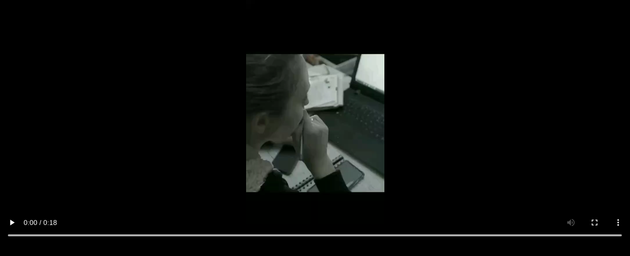

--- FILE ---
content_type: text/html; charset=UTF-8
request_url: https://e-gerbo.com.br/play_video.php?tipo=local&video_arquivo=591713363108.mp4&vid_imagem=1712257496.jpg&video_id=3
body_size: 3732
content:
<!DOCTYPE html>
<html lang="en">

<head>
    <meta charset="utf-8">
    <meta http-equiv="X-UA-Compatible" content="IE=edge">
    <title>Gerbo - Gestão ERP</title>
    <meta name="description" content="Gerbo desenvolve sistemas que englobam todos os setores de uma companhia, de maneira segura e de fácil uso, com o intuito de automatizar, e, consequentemente facilitar o cotidiano empresarial">
    <meta name="keywords" content="Gerbo - Gestão ERP">
    <meta name="author" content="Cesar Cattani - www.kitsites.com">
    <meta name="viewport" content="width=device-width, initial-scale=1, maximum-scale=1" />

    <!-- Google Tag Manager -->
    <script>
        (function(w, d, s, l, i) {
            w[l] = w[l] || [];
            w[l].push({
                'gtm.start': new Date().getTime(),
                event: 'gtm.js'
            });
            var f = d.getElementsByTagName(s)[0],
                j = d.createElement(s),
                dl = l != 'dataLayer' ? '&l=' + l : '';
            j.async = true;
            j.src =
                'https://www.googletagmanager.com/gtm.js?id=' + i + dl;
            f.parentNode.insertBefore(j, f);
        })(window, document, 'script', 'dataLayer', 'GTM-PCKMBH3D');
    </script>
    <!-- End Google Tag Manager -->


    
    <base href="https://e-gerbo.com.br">

    <title>Gerbô - Gestão ERP</title>

    <link rel="canonical" href="https://e-gerbo.com.br/play_video.php?tipo=local&video_arquivo=591713363108.mp4&vid_imagem=1712257496.jpg&video_id=3" />


    <!-- START - Facebook Open Graph, Google+ and Twitter Card Tags 2.0.4 -->
    <!-- Facebook Open Graph -->
    <meta property="og:locale" content="pt-BR" />
    <meta property="og:site_name" content="Gerbo - Gestão ERP" />
    <meta property="og:title" content="Gerbo - Gestão ERP" />
    <meta property="og:url" content="https://e-gerbo.com.br/play_video.php?tipo=local&video_arquivo=591713363108.mp4&vid_imagem=1712257496.jpg&video_id=3" />
    <meta property="og:image" content="https://e-gerbo.com.br/images/novo-icone.jpg" />
    <meta property="og:type" content="article" />
    <meta property="og:description" content="Gerbo desenvolve sistemas que englobam todos os setores de uma companhia, de maneira segura e de fácil uso, com o intuito de automatizar, e, consequentemente facilitar o cotidiano empresarial" />
    <meta property="og:image:type" content="image/jpeg" />
    <!-- Google+ / Schema.org -->
    <meta itemprop="name" content="Gerbo - Gestão ERP" />
    <meta itemprop="description" content="Gerbo - Gestão ERP" />
    <!-- Twitter Cards -->
    <meta name="twitter:title" content="Gerbo - Gestão ERP" />
    <meta name="twitter:url" content="https://e-gerbo.com.br/play_video.php?tipo=local&video_arquivo=591713363108.mp4&vid_imagem=1712257496.jpg&video_id=3" />
    <meta name="twitter:description" content="Gerbo desenvolve sistemas que englobam todos os setores de uma companhia, de maneira segura e de fácil uso, com o intuito de automatizar, e, consequentemente facilitar o cotidiano empresarial" />
    <meta name="twitter:card" content="summary_large_image" />
    <!-- SEO -->
    <!-- Misc. tags -->
    <!-- END - Facebook Open Graph, Google+ and Twitter Card Tags 2.0.4 -->

    <!-- favicon icon -->
    <link rel="shortcut icon" href="images/favicon.png" />

    <link rel="stylesheet" type="text/css" href="css/animate.css" />
    <!-- bootstrap -->
    <link rel="stylesheet" type="text/css" href="css/bootstrap.min.css" />

    <!-- animate -->

    <!-- owl-carousel -->
    <link rel="stylesheet" type="text/css" href="css/owl.carousel.css">

    <!-- fontawesome -->
    <link rel="stylesheet" type="text/css" href="css/font-awesome.css" />

    <!-- themify -->
    <link rel="stylesheet" type="text/css" href="css/themify-icons.css" />

    <!-- flaticon -->
    <link rel="stylesheet" type="text/css" href="css/flaticon.css?v=2" />


    <!-- REVOLUTION LAYERS STYLES -->

    <link rel="stylesheet" type="text/css" href="revolutions/css/layers.css">

    <link rel="stylesheet" type="text/css" href="revolutions/css/settings.css">

    <!-- prettyphoto -->
    <link rel="stylesheet" type="text/css" href="css/prettyPhoto.css">

    <!--link rel="stylesheet" href="css/jquery.fancybox.css"-->
    <link rel="stylesheet" href="https://cdn.jsdelivr.net/npm/@fancyapps/ui@5.0/dist/fancybox/fancybox.css" />

    <!-- Magnific Popup -->
    <link rel="stylesheet" href="css/magnific-popup.css" />

    <!-- shortcodes -->
    <link rel="stylesheet" type="text/css" href="css/shortcodes.css" />

    <!-- main -->
    <link rel="stylesheet" type="text/css" href="css/main.css" />

    <!--Color Themes-->
    <link id="switcher-color" href="css/colors/theme-gerbo.css" rel="stylesheet">

    <!-- responsive -->
    <link rel="stylesheet" type="text/css" href="css/responsive.css" />

    <style>
        .hidden {
            display: none
        }

        .ttm-header-style-overlay #site-header-menu #site-navigation .menu ul.dropdown>li>a {
            color: #555555;
        }

        .site-branding img {
            max-height: 60px;
            -webkit-transition: all .2s ease-in-out 0s;
            -moz-transition: all .2s ease-in-out 0s;
            -ms-transition: all .2s ease-in-out 0s;
            -o-transition: all .2s ease-in-out 0s;
            transition: all .2s ease-in-out 0s;
        }

        .ttm-header-style-overlay .ttm-stickable-header.fixed-header {
            background-color: #FFF;
        }

        .fixed-header .site-branding img {
            max-height: 40px;
        }

        #site-header-menu #site-navigation .menu ul li>ul li>a {
            text-transform: none;
        }

        .bg-img0 {
            background-image: url(../images/bg-image/row-bgimage-0.png);
            background-repeat: no-repeat;
            background-size: cover;
            background-position: center;
        }

        .col-bg-img-one.ttm-col-bgimage-yes .ttm-col-wrapper-bg-layer {
            background-position: right center !important;
            background-repeat: no-repeat !important;
            background-size: cover !important
        }

        .ttm-btn {
            border-radius: 5px;
        }

        .ttm-btn-bgcolor-black {
            background-color: #333
        }

        .inside h3 {
            font-size: 16px !important;
        }

        .ttm-solucoes {
            padding-top: 90px !important;
            padding-bottom: 130px !important;
            background-image: url(images/image6.jpg);
            color: #333 !important;
        }

        .ttm-solucoes .ttm-bg-layer {
            background-color: #ccc;
        }

        .ttm-solucoes .ttm-icon_element-color-skincolor {
            color: #790000 !important;
        }

        .ttm-solucoes a.ttm-btn.ttm-btn-color-skincolor:hover {
            color: #333 !important;
        }

        .ttm-btn-bgcolor-red {
            background-color: #790000 !important;
        }

                /* style3 */


        .ttm-solucoes .featured-icon-box.style3 {
            padding: 28px 20px 25px;
            position: height relative;
            overflow: hidden;
            border: 2px dashed rgba(255, 255, 255, .1);
            border: 2px dashed rgba(0, 0, 0, .3);
            min-height: 420px;
        }

        .ttm-solucoes .featured-icon-box.style3:after,
        .ttm-solucoes .featured-icon-box.style3:before {
            position: absolute;
            top: 0;
            right: 0;
            bottom: 0;
            left: 0;
            content: '';
            -webkit-transition: opacity 0.35s, -webkit-transform 0.35s;
            transition: opacity 0.55s, transform 0.55s;
            /*border-color: #f71735 !important;*/
            border-color: #790000 !important;
        }

        .ttm-solucoes .featured-icon-box.style3:after {
            border-left: 2px dashed;
            border-right: 2px dashed;
            -webkit-transform: scale(1, 0);
            -moz-transform: scale(1, 0);
            -ms-transform: scale(1, 0);
            -o-transform: scale(1, 0);
            transform: scale(1, 0);
            -webkit-transform-origin: 100% 0;
            transform-origin: 100% 0;
        }

        .ttm-solucoes .featured-icon-box.style3:before {
            border-top: 2px dashed;
            border-bottom: 2px dashed;
            -webkit-transform: scale(0, 1);
            transform: scale(0, 1);
            -webkit-transform-origin: 0 0;
            transform-origin: 0 0;
        }

        .ttm-solucoes .featured-icon-box.style3:hover:after,
        .ttm-solucoes .featured-icon-box.style3:hover:before {
            opacity: 1;
            -webkit-transform: scale(1);
            -moz-transform: scale(1);
            -ms-transform: scale(1);
            -o-transform: scale(1);
            transform: scale(1);
        }

        .ttm-solucoes .featured-icon-box.style3:hover {
            border-color: transparent;
        }

        .ttm-solucoes .title-header h5,
        .ttm-solucoes .title-header .title,
        .ttm-solucoes .featured-content .featured-title h5,
        .ttm-solucoes .featured-content .featured-desc p {
            color: #333 !important;
        }

        .ttm-solucoes .ttm-icon-btn-right {
            padding: 5px 12px !important;
            border: 1px solid #790000;
            border-radius: 4px;
        }

        .ttm-solucoes .ttm-icon-btn-right:hover {
            border: 1px solid #333;
        }

        .featured-thumbnail {
            position: relative;
            overflow: hidden;
        }

        .featured-imagebox.featured-imagebox-video {
            min-height: 400px;
        }

        .featured-imagebox.featured-imagebox-video.featured-all-videos {
            min-height: 250px;
        }

        .featured-imagebox.featured-imagebox-team {
            min-height: 365px;
        }

        .featured-imagebox.featured-imagebox-team img {
            max-height: 475px;
            width: 100%;
            object-fit: cover;
        }

        .featured-imagebox-video .ttm-box-view-overlay {
            position: absolute;
            bottom: -30%;
            opacity: 0;
            z-index: 1;
            -webkit-transition: all 0.5s;
            -moz-transition: all 0.5s;
            -o-transition: all 0.5s;
            -ms-transition: all 0.5s;
            transition: all 0.5s;
            width: 100%;
            height: 100%;
            background-color: rgba(24, 35, 51, .60);
            padding: 0;
        }

        .featured-imagebox-video:hover .ttm-box-view-overlay {
            opacity: 1;
            bottom: 0;
        }

        a.tp-caption:hover,
        .featured-imagebox-video {
            -webkit-transition: all 0.3s ease-in-out 0s !important;
            -moz-transition: all 0.3s ease-in-out 0s !important;
            -ms-transition: all 0.3s ease-in-out 0s !important;
            -o-transition: all 0.3s ease-in-out 0s !important;
            transition: all 0.3s ease-in-out 0s !important;
        }


        .ttm-page-title-row {
            background-position: center;
        }


        .ttm-video-btn .ttm-video-btn-play {
            height: 65px;
            width: 65px;
            color: #fff;
            line-height: 65px;
            border-radius: 50%;
            padding-left: 7px;
            text-align: center;
            font-size: 30px;
            font-variant: normal;
            text-rendering: auto;
            display: inline-block;
            text-align: center !important;
            margin: 32% 0 0 46%;
            clear: both;
            -webkit-transform: translate(-25%, -10%);
            -ms-transform: translate(-25%, -10%);
            -o-transform: translate(-25%, -10%);
            transform: translate(-25%, -10%);
        }

        .thumb-video {
            min-width: 345px;
            height: 250px;
            object-fit: cover;
        }

        .ttm_single_image-wrapper.faq-section {
            background: #000;
            margin-bottom: -25%;
        }

        .ttm-video-btn-play.faq-section {
            margin-top: -10%;
            margin-bottom: 0%;
        }

        .title-box .page-title-heading .title:before {
            background-color: #fff
        }

        .title-box .breadcrumb-wrapper span:last-child {
            color: #fff
        }

        #bloco-visual .featured-title h5 {
            font-size: 16px;
            line-height: 22px;
            margin-bottom: 8px;
            font-weight: 500;
        }

        /*
        #bloco-visual .col-bg-img-two.ttm-col-bgimage-yes .ttm-col-wrapper-bg-layer {
            background-image: url(./images/bg_folha_pagamento.jpg) !important;
            background-position: 30% 100%!important;
            background-repeat: no-repeat !important;
            background-size: content !important;
        }
        */
        #bloco-visual .col-bg-img-two.ttm-col-bgimage-yes .ttm-col-wrapper-bg-layer {

            background-image: url(./images/bg_folha_pagamento.jpg) !important;
            background-position: left top !important;
            background-repeat: no-repeat !important;
            background-size: contain !important;
            height: 100%;

        }

        .tel-no {
            font-size: 14px;
            font-weight: 500;
        }

        .ttm-topbar-wrapper {
            line-height: 35px;
        }

        .whatsapp_bottom {
            position: fixed;
            bottom: 110px;
            right: 48px;
            border-radius: 0 !important;
            background: transparent url(images/whastapp.png) center center no-repeat;
            z-index: 900;
            box-shadow: none;
            outline: none;
            width: 50px !important;
            height: 51px !important;
            background-size: 50px 50px !important;
            cursor: pointer;
            border: 0 !important;
            -webkit-transition: all 0.5s;
            -o-transition: all 0.5s;
            transition: all 0.5s;
            animation: shake 10s infinite
        }

        @keyframes shake {

            4.5%,
            10.5% {
                transform: translate(0px, 0px) rotate(0deg);
            }

            5% {
                transform: translate(1px, 1px) rotate(0deg);
            }

            5.5% {
                transform: translate(-1px, -2px) rotate(-1deg);
            }

            6% {
                transform: translate(-3px, 0px) rotate(1deg);
            }

            6.5% {
                transform: translate(3px, 2px) rotate(0deg);
            }

            7% {
                transform: translate(1px, -1px) rotate(1deg);
            }

            7.5% {
                transform: translate(-1px, 2px) rotate(-1deg);
            }

            8% {
                transform: translate(-3px, 1px) rotate(0deg);
            }

            8.5% {
                transform: translate(3px, 1px) rotate(-1deg);
            }

            9% {
                transform: translate(-1px, -1px) rotate(1deg);
            }

            9.5% {
                transform: translate(1px, 2px) rotate(0deg);
            }

            10% {
                transform: translate(1px, -2px) rotate(-1deg);
            }
        }


        .whatsapp_bottom {
            bottom: 90px;
            right: 18px;
            width: 44px !important;
            height: 45px !important;
            background-size: 44px 44px !important;

        }

        @media screen and(max-width: 467px) {
            .ttm-page-title-row {
                background-position: left center;
            }
        }

        .fancybox {
            cursor: pointer;
        }

        .tp-video-play-button {
            display: none !important;
        }

        .rev_slider video {
            pointer-events: none;
        }
    </style>


</head><style>
iframe {
    overflow: hidden;
}
</style>
<body class="js" style="margin: 0 auto; padding: 0; background-color: black" >
 <video id="player" preload="auto" width="100%" style=" margin-top: 0% ; vertical-align: middle; padding: 0; cursor:pointer; max-height: 500px" controls="controls" loop="loop" controlsList="nodownload" 
         autoplay="autoplay"   src="./videos/591713363108.mp4">
</video>
</body>
</html>

--- FILE ---
content_type: text/css
request_url: https://e-gerbo.com.br/css/owl.carousel.css
body_size: 6995
content:
.owl-carousel .animated{-webkit-animation-duration:1s;animation-duration:1s;-webkit-animation-fill-mode:both;animation-fill-mode:both}.owl-carousel .owl-animated-in{z-index:0}.owl-carousel .owl-animated-out{z-index:1}.owl-carousel .fadeOut{-webkit-animation-name:fadeOut;animation-name:fadeOut}@-webkit-keyframes fadeOut{0%{opacity:1}100%{opacity:0}}@keyframes fadeOut{0%{opacity:1}100%{opacity:0}}.owl-height{-webkit-transition:height .5s ease-in-out;-moz-transition:height .5s ease-in-out;-ms-transition:height .5s ease-in-out;-o-transition:height .5s ease-in-out;transition:height .5s ease-in-out}.owl-carousel{display:none;width:100%;-webkit-tap-highlight-color:transparent;position:relative;z-index:1}.owl-carousel .owl-stage{position:relative;-ms-touch-action:pan-Y}.owl-carousel .owl-stage:after{content:".";display:block;clear:both;visibility:hidden;line-height:0;height:0}.owl-carousel .owl-stage-outer{position:relative;overflow:hidden;-webkit-transform:translate3d(0,0,0)}.row .col-lg-7 .row .owl-carousel .owl-stage-outer{margin-left:-725px}.row .col-lg-7 .row .owl-carousel .owl-stage-outer .owl-stage{left:-100px}.owl-carousel .owl-controls .owl-dot,.owl-carousel .owl-controls .owl-nav .owl-next,.owl-carousel .owl-controls .owl-nav .owl-prev{cursor:pointer;cursor:hand;-webkit-user-select:none;-khtml-user-select:none;-moz-user-select:none;-ms-user-select:none;user-select:none}.owl-carousel.owl-loaded{display:block}.owl-carousel.owl-loading{opacity:0;display:block}.owl-carousel.owl-hidden{opacity:0}.owl-carousel .owl-refresh .owl-item{display:none}.owl-carousel .owl-item{padding:0 15px;position:relative;min-height:1px;float:left;-webkit-backface-visibility:hidden;-webkit-tap-highlight-color:transparent;-webkit-touch-callout:none;-webkit-user-select:none;-moz-user-select:none;-ms-user-select:none;user-select:none}.owl-carousel .owl-item img{display:inline-block;-webkit-transform-style:preserve-3d}.owl-carousel.owl-text-select-on .owl-item{-webkit-user-select:auto;-moz-user-select:auto;-ms-user-select:auto;user-select:auto}.owl-carousel .owl-grab{cursor:move;cursor:-webkit-grab;cursor:-o-grab;cursor:-ms-grab;cursor:grab}.owl-carousel.owl-rtl{direction:rtl}.owl-carousel.owl-rtl .owl-item{float:right}.owl-carousel .owl-item .owl-lazy{opacity:0;-webkit-transition:opacity .4s ease;-moz-transition:opacity .4s ease;-ms-transition:opacity .4s ease;-o-transition:opacity .4s ease;transition:opacity .4s ease}.owl-carousel .owl-item img{transform-style:preserve-3d}.owl-theme .owl-dots{display:none;text-align:left;padding-top:20px;padding-left:4px}.owl-theme .owl-dots .owl-dot{display:inline-block;zoom:1;display:inline}.owl-theme .owl-dots .owl-dot span{width:11px;height:11px;background-color:transparent;border:1px solid #fff;border-radius:50%;margin:4px 1px 4px 6px;display:block;-webkit-backface-visibility:visible;-webkit-transition:opacity .2s ease;-moz-transition:opacity .2s ease;-ms-transition:opacity .2s ease;-o-transition:opacity .2s ease}.nav-style1.owl-theme .owl-dots .owl-dot{width:20px;height:20px;border-radius:50%;background-color:#fff;-webkit-box-shadow:0 0 7px 0 rgb(0 0 0 / 20%);-moz-box-shadow:0 0 7px 0 rgba(0,0,0,.2);box-shadow:0 0 7px 0 rgb(0 0 0 / 20%);display:inline-block;margin:0 10px 0 0;position:relative}.nav-style1.owl-theme .owl-dots .owl-dot.active span{content:"";display:block;position:absolute;bottom:3px;width:7px;height:7px;border:1px solid transparent;border-radius:50%;left:0;opacity:1}.owl-theme .owl-controls .owl-nav div{background:#ff5e14;text-align:center;display:block;outline:0;width:34px;text-align:center;line-height:34px;height:34px;color:#fff;top:50%;font-size:0;margin-top:-20px;-webkit-transition:all .3s ease-in-out;-moz-transition:all .3s ease-in-out;-ms-transition:all .3s ease-in-out;-o-transition:all .3s ease-in-out;transition:all .3s ease-in-out}.owl-theme .owl-controls .owl-nav div:hover{background:#333}.owl-theme .owl-controls .owl-nav div.owl-prev{position:absolute;top:165px;right:59px;display:block}.owl-theme .owl-controls .owl-nav div.owl-next:before,.owl-theme .owl-controls .owl-nav div.owl-prev:before{font-family:FontAwesome;font-size:20px;font-weight:600;color:#fff;display:block;-webkit-transition:all .3s ease-in-out;-moz-transition:all .3s ease-in-out;-ms-transition:all .3s ease-in-out;-o-transition:all .3s ease-in-out;transition:all .3s ease-in-out}.owl-theme .owl-controls .owl-nav div.owl-prev:before{content:"\f104"}.owl-theme .owl-controls .owl-nav div.owl-next:hover:before,.owl-theme .owl-controls .owl-nav div.owl-prev:hover:before{color:#fff}.owl-theme .owl-controls .owl-nav div.owl-next{position:absolute;top:165px;right:20px;display:block}.owl-theme .owl-controls .owl-nav div.owl-next:before{content:"\f105"}.ttm-boxes-spacing-5px.owl-carousel .owl-item{padding-right:2.5px;padding-left:2.5px;margin-bottom:5px}@media (max-width:768px){.owl-theme .owl-controls .owl-nav div.owl-prev{display:none!important}.owl-theme .owl-controls .owl-nav div.owl-next{display:none!important}}.portfolio-img-slide.owl-carousel .owl-item{padding:0}.portfolio-img-slide.owl-carousel.owl-theme .owl-nav div,.portfolio-img-slide.owl-carousel.owl-theme .owl-nav:hover div{background-color:transparent;text-shadow:0 1px 2px rgba(0,0,0,.6)}.portfolio-img-slide.owl-theme .owl-controls .owl-nav div.owl-next:before,.portfolio-img-slide.owl-theme .owl-controls .owl-nav div.owl-prev:before{color:#182333}.portfolio-img-slide.owl-theme .owl-controls .owl-nav div.owl-prev{right:auto}.portfolio-img-slide.owl-theme .owl-controls .owl-nav div.owl-next{right:0}.portfolio-img-slide{position:relative}.portfolio-img-slide.owl-carousel .owl-item{padding:0}.portfolio-img-slide.owl-carousel.owl-theme .owl-controls .owl-dots{width:100%;position:absolute;bottom:15px;text-align:center}.portfolio-img-slide.owl-carousel.owl-theme .owl-dots{display:none;text-align:left;padding-top:0;padding-left:4px;margin-top:-20px}.portfolio-img-slide.owl-carousel.owl-theme .owl-dots .owl-dot.active span,.portfolio-img-slide.owl-carousel.owl-theme .owl-dots .owl-dot:hover span{background-color:#fff;border-color:#fff}.blog-slide{position:relative}.blog-slide.owl-carousel.owl-theme .owl-controls .owl-dots{width:100%;position:absolute;bottom:45px;text-align:center}.blog-slide.owl-carousel.owl-theme .owl-dots{display:none;text-align:left;padding-top:0;padding-left:4px;margin-top:-20px}.blog-slide.owl-carousel.owl-theme .owl-dots .owl-dot.active span,.blog-slide.owl-carousel.owl-theme .owl-dots .owl-dot:hover span{background-color:#fff;border-color:#fff}.testimonial-slide.owl-theme .owl-controls .owl-nav div.owl-next{top:150px;right:0}.testimonial-slide.owl-theme .owl-controls .owl-nav div.owl-prev{top:150px;left:0}.testimonial-slide.owl-carousel .owl-controls .owl-nav .owl-next,.testimonial-slide.owl-carousel .owl-controls .owl-nav .owl-prev{padding:0;color:#182333;margin:0 3px;z-index:1;background:0 0;width:50px;height:50px;line-height:45px;border:2px solid #f1f1f1;border-radius:100%;text-align:center}

--- FILE ---
content_type: text/css
request_url: https://e-gerbo.com.br/css/flaticon.css?v=2
body_size: 2900
content:
	/*
  	Flaticon icon font: Flaticon
  	Creation date: 25/05/2019 05:36
  	*/

@font-face {
  font-family: "Flaticon";
  src: url("..//fonts/Flaticon.eot");
  src: url("..//fonts/Flaticon.eot?#iefix") format("embedded-opentype"),
       url("..//fonts/Flaticon.woff2") format("woff2"),
       url("..//fonts/Flaticon.woff") format("woff"),
       url("..//fonts/Flaticon.ttf") format("truetype"),
       url("..//fonts/Flaticon.svg#Flaticon") format("svg");
  font-weight: normal;
  font-style: normal;
}

@media screen and (-webkit-min-device-pixel-ratio:0) {
  @font-face {
    font-family: "Flaticon";
    src: url("..//fonts/Flaticon.svg#Flaticon") format("svg");
  }
}

[class^="flaticon-"]:before, [class*=" flaticon-"]:before,
[class^="flaticon-"]:after, [class*=" flaticon-"]:after {   
  font-family: Flaticon;
  font-size: inherit;
  font-style: normal;
}


.flaticon-idea:before { content: "\f100"; }
.flaticon-salary:before { content: "\f101"; }
.flaticon-crowfunding:before { content: "\f102"; }
.flaticon-cash:before { content: "\f103"; }
.flaticon-consultation:before { content: "\f104"; }
.flaticon-customer-service:before { content: "\f105"; }
.flaticon-customer-service-1:before { content: "\f106"; }
.flaticon-consult:before { content: "\f107"; }
.flaticon-avatar:before { content: "\f108"; }
.flaticon-cooperation:before { content: "\f109"; }
.flaticon-consulting:before { content: "\f10a"; }
.flaticon-consultant:before { content: "\f10b"; }
.flaticon-business:before { content: "\f10c"; }
.flaticon-callcenter:before { content: "\f10d"; }
.flaticon-consultation-1:before { content: "\f10e"; }
.flaticon-consulting-1:before { content: "\f10f"; }
.flaticon-consultant-1:before { content: "\f110"; }
.flaticon-chat:before { content: "\f111"; }
.flaticon-business-1:before { content: "\f112"; }
.flaticon-talk:before { content: "\f113"; }
.flaticon-bitcoin:before { content: "\f114"; }
.flaticon-business-and-finance:before { content: "\f115"; }
.flaticon-talk-1:before { content: "\f116"; }
.flaticon-question:before { content: "\f117"; }
.flaticon-business-and-finance-1:before { content: "\f118"; }
.flaticon-branding:before { content: "\f119"; }
.flaticon-idea-1:before { content: "\f11a"; }
.flaticon-idea-2:before { content: "\f11b"; }
.flaticon-target:before { content: "\f11c"; }
.flaticon-social-media:before { content: "\f11d"; }
.flaticon-viral-marketing:before { content: "\f11e"; }
.flaticon-research:before { content: "\f11f"; }
.flaticon-target-1:before { content: "\f120"; }
.flaticon-marketing:before { content: "\f121"; }
.flaticon-search:before { content: "\f122"; }
.flaticon-blogger:before { content: "\f123"; }
.flaticon-ceo:before { content: "\f124"; }
.flaticon-growth:before { content: "\f125"; }
.flaticon-document:before { content: "\f126"; }
.flaticon-cup:before { content: "\f127"; }

--- FILE ---
content_type: text/css
request_url: https://e-gerbo.com.br/css/shortcodes.css
body_size: 73727
content:
.ttm-row{padding:90px 0}.ttm-row.home5-fid2-section,.ttm-row.row-top-section,.ttm-row.zero-padding-section{padding:0 0}.ttm-row.about-section{padding:100px 0 122px}.ttm-row.broken-section,.ttm-row.broken-section_1{padding:0 0}.ttm-row.portfolio-section{padding:144px 0 90px}.ttm-row.services-section{padding:0 0 70px}.ttm-row.only-title-section{padding-top:155px;padding-bottom:155px}.ttm-row.team-section{padding-top:0;padding-bottom:85px}.ttm-row.row-title-section{padding-top:130px;padding-bottom:215px}.ttm-row.about3-section{padding:90px 0 65px}.ttm-row.contact-section{padding:0 0 100px}.ttm-row.testimonial2-section{padding:90px 0 100px}.ttm-row.blog-section{padding:90px 0 136px}.ttm-row.blog2-section{padding:80px 0 146px}.ttm-row.about2-section{padding:108px 0 47px}.ttm-row.services2-section{padding:90px 0 75px}.ttm-row.desc-only-section{padding:40px 0 25px}.ttm-row.contact-form-section{padding:110px 0 0}.ttm-row.services3-section{padding:90px 0 70px}.ttm-row.fid-section{padding-top:126px;padding-bottom:70px}.ttm-row.partners-section{padding:100px 0 65px}.ttm-row.multi-content-section{padding:90px 0 220px}.ttm-row.company-template-section{padding:0 0}.ttm-row.services3-section{padding:70px 0 168px}.ttm-row.actionbox-section{padding:35px 0 76px}.ttm-row.row-text-section{padding:78px 0 60px}.ttm-row.services-box-section{padding:0 0 95px}.ttm-row.fid2-section{padding:34px 0 65px}.ttm-row.only-title-section.style2{padding-top:93px;padding-bottom:70px}.ttm-row.processbox2-section{padding:0 0 140px}.ttm-row.map-section{padding:0 0}.ttm-row.carrer-pos-section{padding:0 0 120px}.ttm-row.featured-section{padding:45px 0}.ttm-row.banner-box-section{padding:80px 0 42px}.ttm-row.product-section{padding:0 0 45px}.ttm-row.cart-section{padding:82px 0 130px}.ttm-row.expertise-section{padding:60px 0 20px}.ttm-row.cta-form-section{padding:60px 0 130px}.ttm-row.about4-section{padding:103px 0 0}.ttm-row.desc-only-section.style2{padding:29px 0 36px}.ttm-row.home4-services2-section{padding-bottom:135px}.ttm-row.home4-services-section{padding-bottom:0}.ttm-row.only-title-section.style3{padding-top:90px}.ttm-row.only-bgimg-section{padding-top:243px!important;padding-bottom:270px!important}.ttm-row.event-section{padding-bottom:70px}.ttm-row.home4-last-section{padding-bottom:110px}.ttm-row.about-section_1{padding:97px 0 52px}.ttm-row.team-section_1{padding:53px 0 93px}.ttm-row.testimonial-section_1{padding:90px 0 85px}.ttm-row.portfolio-section_1{padding:94px 0 90px}.ttm-row.processbox-section{padding:90px 0 100px}.ttm-row.blog-section_1{padding:98px 0 82px}.ttm-row.actionbox-section_1{padding:39px 0 100px}.ttm-row.about-section_2{padding:118px 0 0}.ttm-row.blog-section_2{padding:225px 0 136px}.ttm-row.about-section_3{padding:109px 0 85px}.ttm-row.services-section_1{padding:94px 0 152px}.ttm-row.services-section_2{padding:87px 0 89px}.ttm-row.processbox-section_1{padding:211px 0 115px}.row-equal-height{display:-webkit-box;display:-webkit-flex;display:-ms-flexbox;display:flex}.row-equal-height>[class*=col-]{display:-webkit-box;display:-webkit-flex;display:-ms-flexbox;display:flex;-webkit-flex-wrap:wrap;-ms-flex-wrap:wrap;flex-wrap:wrap}.ttm-bg{position:relative}.bg-layer-equal-height .ttm-col-bgcolor-yes,.ttm-col-bgimage-yes{height:100%;z-index:9}.ttm-bg-layer,.ttm-titlebar-wrapper .ttm-titlebar-wrapper-bg-layer{position:absolute;height:100%;width:100%;top:0;left:0}.ttm-left-span .ttm-col-wrapper-bg-layer{width:auto;margin-left:-100px;right:0}.ttm-right-span .ttm-col-wrapper-bg-layer{width:auto;margin-right:-100px;right:0}.ttm-bg.ttm-bgimage-yes>.ttm-bg-layer{opacity:.9}.layer-content{position:relative;z-index:9;height:100%}.bg-layer>.container>.row{margin:0}.bg-layer>.container-fluid>.row>[class*=col-],.bg-layer>.container>.row>[class*=col-]{padding:0}.bg-img1{background-image:url(../images/bg-image/row-bgimage-1.png);background-repeat:no-repeat;background-size:cover;background-position:center}.bg-img2{background-image:url(../images/bg-image/row-bgimage-2.jpg);background-repeat:no-repeat;background-size:cover;background-position:center}.bg-img3{background-image:url(../images/bg-image/row-bgimage-3.jpg);background-repeat:no-repeat;background-size:cover;background-position:center}.bg-img4{background-image:url(https://via.placeholder.com/1920x1185?text=1920x1185+row-bgimage-4.jpg);background-repeat:no-repeat;background-position:center;background-size:cover}.bg-img5{background-image:url(../images/bg-image/row-bgimage-5.jpg);background-repeat:no-repeat;background-size:cover;background-position:center}.bg-img6{background-image:url(../images/bg-image/row-bgimage-6.jpg);background-repeat:no-repeat;background-size:cover;background-position:center}.bg-img7{background-image:url(../images/bg-image/row-bgimage-7.jpg);background-repeat:no-repeat;background-size:cover;background-position:center}.bg-img8{background-image:url(../images/bg-image/row-bgimage-8.jpg);background-repeat:no-repeat;background-size:cover;background-position:center}.bg-img9{background-image:url(../images/bg-image/row-bgimage-9.jpg);background-repeat:no-repeat;background-size:cover;background-position:center}.bg-img10{background-image:url(../images/bg-image/row-bgimage-10.jpg);background-repeat:no-repeat;background-size:cover;background-position:center}.bg-img11{background-image:url(../images/bg-image/row-bgimage-11.jpg);background-repeat:no-repeat;background-size:cover;background-position:center}.bg-img12{background-image:url(../images/bg-image/row-bgimage-12.png);background-repeat:no-repeat;background-size:cover;background-position:50% 80%}.bg-img13{background-image:url(../images/bg-image/row-bgimage-13.jpg);background-attachment:fixed;background-repeat:no-repeat;background-size:cover;background-position:center}.bg-img14{background-image:url(../images/bg-image/row-bgimage-14.jpg);background-repeat:no-repeat;background-size:cover;background-position:center}.bg-img15{background-image:url(../images/bg-image/row-bgimage-15.jpg);background-repeat:no-repeat;background-size:cover;background-position:center}.bg-img16{background-image:url(../images/bg-image/row-bgimage-16.jpg);background-position:right bottom}.bg-img17{background-image:url(../images/bg-image/row-bgimage-17.jpg);background-repeat:no-repeat;background-size:cover;background-position:center}.bg-img18{background-image:url(https://via.placeholder.com/1920x444/666666?text=1920x444+row-bgimage-18.jpg);background-repeat:no-repeat;background-position:center;background-size:cover}.bg-map{background-image:url(../images/map.png);background-repeat:no-repeat;background-size:cover;background-position:center}.vector_bg-img1{background-image:url(../images/vector_page/vector-row-bg.jpg);background-repeat:no-repeat;background-size:cover;background-position:center center}.vector_bg-img2{background-image:url(../images/vector_page/vector-row-bg-2.jpg);background-repeat:no-repeat;background-size:cover;background-position:center}.vector_bg-img3{background-image:url(../images/vector_page/vector-row-bg-3.jpg);background-repeat:no-repeat;background-size:cover;background-position:center}.vector_bg-img4{background-image:url(../images/vector_page/vector-row-bg-4.jpg);background-repeat:no-repeat;background-size:cover;background-position:center}.ttm-equal-height-image{display:none}.col-bg-img-one.ttm-col-bgimage-yes .ttm-col-wrapper-bg-layer{background-image:url(../images/bg-image/col-bgimage-1.jpg)!important;background-position:left center!important;background-repeat:no-repeat!important;background-size:cover!important}.col-bg-img-two.ttm-col-bgimage-yes .ttm-col-wrapper-bg-layer{background-image:url(../images/bg-image/col-bgimage-2.jpg)!important;background-position:center!important;background-repeat:no-repeat!important;background-size:cover!important}.col-bg-img-three.ttm-col-bgimage-yes .ttm-col-wrapper-bg-layer{background-image:url(../images/bg-image/col-bgimage-3.jpg)!important;background-position:center!important;background-repeat:no-repeat!important;background-size:cover!important}.col-bg-img-four.ttm-col-bgimage-yes .ttm-col-wrapper-bg-layer{background-image:url(../images/bg-image/col-bgimage-4.jpg)!important;background-position:center!important;background-repeat:no-repeat!important;background-size:cover!important}.col-bg-img-five.ttm-col-bgimage-yes .ttm-col-wrapper-bg-layer{background-image:url(../images/bg-image/col-bgimage-5.jpg)!important;background-position:center!important;background-repeat:no-repeat!important;background-size:cover!important}.col-bg-img-six.ttm-col-bgimage-yes .ttm-col-wrapper-bg-layer{background-image:url(../images/bg-image/col-bgimage-6.jpg)!important;background-position:center!important;background-repeat:no-repeat!important;background-size:cover!important}.col-bg-img-seven.ttm-col-bgimage-yes .ttm-col-wrapper-bg-layer{background-image:url(../images/bg-image/col-bgimage-7.jpg)!important;background-position:center!important;background-repeat:no-repeat!important;background-size:cover!important}.col-bg-img-eight.ttm-col-bgimage-yes .ttm-col-wrapper-bg-layer{background-image:url(https://via.placeholder.com/792x617/666666?text=792x617+col-bgimage-8.jpg)!important;background-position:center!important;background-repeat:no-repeat!important;background-size:cover!important}.col-bg-img-nine.ttm-col-bgimage-yes .ttm-col-wrapper-bg-layer{background-image:url(https://via.placeholder.com/833x802?text=833x802+col-bgimage-9.jpg)!important;background-position:center!important;background-repeat:no-repeat!important;background-size:cover!important}.highlight-text h2{text-align:left;font-size:90px;line-height:90px;font-family:Poppins,Arial,Helvetica;font-weight:600}.highlight-text{background:url(../images/highlight-text-bg.jpg) no-repeat;-webkit-background-clip:text;-webkit-text-fill-color:transparent;background-position:center center}.max-content{max-width:max-content!important;width:auto}.section-title{position:relative}.section-title h5{font-family:Poppins,Arial,Helvetica,sans-serif;font-weight:500;text-transform:uppercase;font-size:14px;line-height:24px;letter-spacing:1px;margin-bottom:2px;margin-top:5px;color:#8d9297}.section-title h2.title{font-family:Poppins,Arial,Helvetica,sans-serif;font-weight:600;font-size:36px;line-height:46px;margin-bottom:0}.section-title .title-desc{font-family:Poppins,Arial,Helvetica,sans-serif;font-weight:400;font-size:17px;line-height:27px;margin-bottom:32px}.section-title .title-header{position:relative;padding-left:29px;margin-bottom:29px}.section-title.with-desc .title-header{margin-bottom:25px}.section-title .title-header:after{display:block;content:"";position:absolute;background-color:transparent;width:6px;top:0;height:95%;left:0;margin-left:0}.section-title.style2{padding-bottom:42px;margin-right:-35px}.section-title.style2.with-seprator{padding-bottom:35px}.section-title.style2 .title-desc:after{content:"";right:55%;height:70%;position:absolute;top:0;width:1px;border-right:1px solid rgba(122,122,122,.34)}.ttm-bgcolor-skincolor .section-title.style2 .title-desc:after{border-right:1px solid rgba(255,255,255,.16)}.section-title.style2 .title-header{width:50%;padding-right:60px}.section-title.style2 .title-desc,.section-title.style2 .title-header{display:table-cell;vertical-align:middle}.section-title.title-style-center_text,.section-title.title-style-center_text .title-desc{text-align:center}.section-title.title-style-center_text.with-desc .title-header{margin-bottom:47px}.section-title.title-style-center_text .title-header:after{width:70px;bottom:-20px;height:6px;left:50%;margin-left:-35px;top:auto}.section-title.border-bottom-left .title-header:after{width:70px;bottom:-35px;height:6px;left:1px;margin-left:0;top:auto}.section-title.border-bottom-left.with-desc .title-header,.section-title.title-style-center_text.with-desc .title-header,.section-title.without-sep-line .title-header{padding-left:0}.section-title.title-style-center_text.without-sep-line .title-header:after,.section-title.without-sep-line .title-header:after{content:unset}.row-title h2.title{font-size:60px;line-height:65px;font-family:Poppins,Arial,Helvetica,sans-serif;font-weight:600;font-weight:600;margin-bottom:0;padding:0}.row-title h5{text-align:center;font-size:18px;line-height:52px;text-transform:capitalize}.separator .sep-line{height:1px;border-top:1px solid #dbdbdb;display:block;position:relative;top:5px;width:100%}.ttm-bgcolor-darkgrey .separator .sep-line{border-color:rgba(255,255,255,.14)}.ttm-bgcolor-white .separator .sep-line{border-color:#f1f1f1}.ttm-btn{display:inline-block;font-size:16px;line-height:normal;padding:11px 32px 11px 31px;background:0 0;border:1px solid transparent;position:relative;font-weight:600;overflow:hidden;z-index:9;vertical-align:middle;text-transform:capitalize;-webkit-transition:all .2s ease-in-out;transition:all .2s ease-in-out}.ttm-btn.ttm-icon-btn-left{padding-left:44px}.ttm-btn.ttm-icon-btn-right{padding-right:44px}.ttm-btn.ttm-icon-btn-left i{left:20px}.ttm-btn.ttm-icon-btn-right i{right:20px}.ttm-btn.ttm-icon-btn-right{padding-right:22px}.ttm-btn.ttm-icon-btn-right i{right:2px}.ttm-bgcolor-darkgrey .ttm-btn:hover.btn-inline.ttm-btn-color-skincolor{background-color:transparent;color:#fff}.ttm-btn i{display:block;position:absolute;top:50%;-webkit-transform:translate(0,-50%);-ms-transform:translate(0,-50%);-o-transform:translate(0,-50%);transform:translate(0,-50%)}.ttm-btn.ttm-icon-btn-right{text-align:right}.ttm-btn.ttm-icon-btn-left{text-align:left}.ttm-btn.ttm-btn-size-xs{font-size:11px;padding:8px 20px}.ttm-btn.ttm-btn-size-xs.ttm-icon-btn-right{padding-right:31px}.ttm-btn.ttm-btn-size-xs.ttm-icon-btn-left{padding-left:31px}.ttm-btn.ttm-btn-size-xs.ttm-icon-btn-left i{left:12px}.ttm-btn.ttm-btn-size-xs i{font-size:14px;height:11px;line-height:11px;right:12px}.ttm-btn.ttm-btn-size-sm{font-size:14px;padding:10px 24px 10px 24px}.ttm-btn.ttm-btn-size-sm.ttm-icon-btn-right{padding-right:39px}.ttm-btn.ttm-btn-size-sm.ttm-icon-btn-left{padding-left:39px}.ttm-btn.ttm-btn-size-sm.ttm-icon-btn-left i{left:16px}.ttm-btn.ttm-btn-size-sm i{font-size:11px;height:12px;line-height:12px;right:16px}.ttm-btn.ttm-btn-size-md{font-size:14px;padding:13px 30px 13px 30px}.ttm-btn.ttm-btn-size-md.ttm-icon-btn-right{padding-right:48px}.ttm-btn.ttm-btn-size-md.ttm-icon-btn-left{padding-left:48px}.ttm-btn.ttm-btn-size-md.ttm-icon-btn-left i{left:20px}.ttm-btn.ttm-btn-size-md.ttm-icon-btn-right i{font-size:11px;height:11px;line-height:11px;right:20px}.ttm-btn.ttm-btn-size-lg{font-size:20px;line-height:20px;padding:18px 45px}.ttm-btn.ttm-btn-size-lg.ttm-icon-btn-right{padding-right:60px}.ttm-btn.ttm-btn-size-lg.ttm-icon-btn-left{padding-left:60px}.ttm-btn.ttm-btn-size-lg.ttm-icon-btn-left i{left:25px}.ttm-btn.ttm-btn-size-lg.ttm-icon-btn-right i{font-size:20px;height:16px;line-height:16px;right:25px}.ttm-btn.ttm-btn-shape-round{border-radius:2em}.ttm-btn.ttm-btn-shape-rounded{border-radius:5px}.ttm-btn.ttm-btn-shape-square{border-radius:0}.ttm-btn.ttm-btn-style-border{background-color:transparent;border:2px solid}.ttm-btn.ttm-btn-color-white.ttm-btn-style-border{color:#fff;border-color:#fff;background:0 0}.ttm-btn.ttm-btn-color-white.ttm-btn-style-border:hover{color:#000000;border-color:#fff;background-color:#fff}.ttm-btn.btn-inline{text-transform:capitalize;font-size:13px;font-weight:600;padding:0;border:1px solid transparent;background-color:transparent}.ttm-btn.btn-inline.ttm-icon-btn-right{padding-right:20px}.ttm-btn.btn-inline.ttm-icon-btn-right i{padding-right:2px;right:0}.ttm-video-btn.video-btn-left{left:0}.ttm-video-btn.text-center{position:absolute;left:0;right:0;top:165px}.video-btn-left .ttm-play-btn{padding-left:90px}.ttm-video-btn.video-btn-center{left:50%;margin-top:-25px;position:absolute;top:50%}.ttm-video-btn:hover a{opacity:.9;color:#fff}.ttm-play-btn{border-radius:30px;color:#fff;font-size:18px;display:block;padding:10px 20px 10px 50px;position:relative}.ttm-video-btn .ttm-btn-play,.ttm-video-btn .ttm-video-btn-play{height:65px;width:65px;line-height:65px;border-radius:50%;padding-left:7px;text-align:center;font-size:30px;font-variant:normal;text-rendering:auto;display:inline-block;text-align:center;margin:0 auto;-webkit-transform:translate(-25%,-10%);-ms-transform:translate(-25%,-10%);-o-transform:translate(-25%,-10%);transform:translate(-25%,-10%)}.ttm-btn-play:after,.ttm-btn-play:before{content:'';position:absolute;top:50%;left:50%;transform:translate(-50%,-50%);border-radius:50%;background-color:#fda12b}.ttm-btn-play:after{z-index:1;width:105px;height:105px;opacity:.09}.ttm-btn-play:before{z-index:2;width:94px;height:94px;opacity:.21}.ttm-play-btn:hover,.ttm-video-btn span.ttm-btn-play{color:#fff}.ttm-video-btn:hover .ttm-btn-play{background-color:rgba(253,161,43,.95);color:#fff}.ttm-video-btn .ttm-video-btn-play:before{z-index:2;width:94px;height:94px;opacity:.21}.ttm-video-btn .ttm-video-btn-play:after,.ttm-video-btn .ttm-video-btn-play:before{content:'';position:absolute;top:50%;left:50%;transform:translate(-50%,-50%);border-radius:50%;background-color:#fff}.ttm-video-btn .ttm-video-btn-play:after{z-index:1;width:105px;height:105px;opacity:.09}.ttm-video-btn .ttm-video-btn-play:hover:after,.ttm-video-btn .ttm-video-btn-play:hover:before{-webkit-animation:prittyphoto 1.05s infinite;-moz-animation:prittyphoto 1.05s infinite;-ms-animation:prittyphoto 1.05s infinite;-o-animation:prittyphoto 1.05s infinite;animation:prittyphoto 1.05s infinite}@-webkit-keyframes prittyphoto{100%{width:200%;height:200%;opacity:0}}@keyframes prittyphoto{100%{width:200%;height:200%;opacity:0}}@-webkit-keyframes sonarEffect{%{opacity:.3}40%{opacity:.5}100%{-webkit-transform:scale(1.5);opacity:0}}.ttm-icon{margin-bottom:35px;display:inline-block;text-align:center;border:2px solid transparent;position:relative;transition:all .4s ease-in-out;-moz-transition:all .4s ease-in-out;-webkit-transition:all .4s ease-in-out;-o-transition:all .4s ease-in-out;box-sizing:content-box;position:relative}.ttm-icon i{display:inline-block;position:absolute;top:50%;left:50%;-webkit-transform:translate(-50%,-50%);-ms-transform:translate(-50%,-50%);-o-transform:translate(-50%,-50%);transform:translate(-50%,-50%)}.ttm-icon.ttm-icon_element-size-xs{height:40px;width:40px;line-height:40px}.ttm-icon.ttm-icon_element-size-xs i{font-size:19px}.ttm-icon.ttm-icon_element-size-sm{height:50px;width:50px;line-height:50px}.ttm-icon.ttm-icon_element-size-sm i{font-size:28px}.ttm-icon.ttm-icon_element-size-md{height:58px;width:58px;line-height:58px}.ttm-icon.ttm-icon_element-size-md i{font-size:30px}.ttm-icon.ttm-icon_element-size-lg{height:58px;width:58px;line-height:58px}.ttm-icon.ttm-icon_element-size-lg i{font-size:45px}.ttm-icon.ttm-icon_element-style-round{border-radius:5px}.ttm-icon.ttm-icon_element-style-rounded{border-radius:50%}.ttm-icon.ttm-icon_element-style-square{border-radius:0}.ttm-icon.ttm-icon-color-black.ttm-icon-style-border{background-color:transparent}.inside{text-align:center;position:relative;padding:29px 15px 25px 15px;margin-bottom:30px}.inside h4{margin-bottom:0;padding-bottom:0;font-size:40px;line-height:45px;font-weight:500}.ttm-fid-view-lefticon.inside h4,.ttm-fid-view-righticon.inside h4{margin-bottom:0;float:left;display:block}.ttm-fid-view-lefticon.inside h4 span:nth-child(2){margin-left:5px}.inside h3{margin-bottom:0;bottom:-11px;width:100%;font-size:17px;line-height:25px;font-weight:400;padding-top:0}.ttm-fid-view-lefticon .ttm-fid-left,.ttm-fid-view-righticon .ttm-fid-left{position:relative;display:block;width:100%;padding-bottom:44px}.ttm-fid-view-lefticon .ttm-fid-icon-wrapper,.ttm-fid-view-righticon .ttm-fid-icon-wrapper{position:absolute;top:0}.ttm-fid-icon-wrapper i{font-size:40px}.ttm-fid-view-topicon .ttm-fid-icon-wrapper i{position:absolute;top:50%;left:50%;-khtml-transform:translateX(-50%) translateY(-50%);-moz-transform:translateX(-50%) translateY(-50%);-ms-transform:translateX(-50%) translateY(-50%);-o-transform:translateX(-50%) translateY(-50%);transform:translateX(-50%) translateY(-50%)}.ttm-fid-view-lefticon.inside h4{padding-left:55px}.ttm-fid-view-lefticon .ttm-fid-contents,.ttm-fid-view-righticon .ttm-fid-contents{padding-top:12px;text-align:left;border-top:1px solid #e8e8e8;clear:both;overflow:hidden;margin-top:15px}.ttm-fid-inner-row>.col-md-3{width:auto;max-width:max-content}.ttm-fid-view-lefticon-style2{margin-bottom:0}.ttm-fid-view-lefticon-style2 .ttm-fid-icon-wrapper{position:absolute}.ttm-fid-view-lefticon-style2 .ttm-fid-icon-wrapper i{line-height:70px;font-size:60px!important;padding-top:5px}.ttm-fid-view-lefticon-style2 .ttm-fid-contents{padding-top:0;text-align:left;clear:both;overflow:hidden;padding-left:80px}.ttm-fid-view-lefticon-style2.with-border{border-right:1px solid rgba(255,255,255,.08)}.row.ttm-fid-row-wrapper{margin:0}.row.ttm-fid-row-wrapper .col-md-4{padding:0}.ttm-fid-view-topicon{padding:30px 0 2px;padding-left:0}.ttm-facts-colum-sep .ttm-fid-view-topicon{padding:5px 0 2px;margin-bottom:14px}.ttm-facts-colum-sep .col-md-3:not(:last-child):after{content:"";height:100%;width:1px;background-color:rgba(255,255,255,.23);display:block;position:absolute;right:0;top:0;top:50%;-khtml-transform:translateX(0) translateY(-50%);-moz-transform:translateX(0) translateY(-50%);-ms-transform:translateX(0) translateY(-50%);-o-transform:translateX(0) translateY(-50%);transform:translateX(0) translateY(-50%)}.ttm-fid.ttm-fid-view-topicon .ttm-fid-icon-wrapper{margin-bottom:0;width:122px;height:61px;line-height:61px;border-radius:50%;display:inline-block;position:relative}.inside.ttm-fid-view-topicon h4{font-size:44px;line-height:55px}.inside.ttm-fid-view-topicon h3{position:relative}.inside.ttm-fid-view-topicon h3:after{content:"";left:50%;height:2px;position:absolute;top:-9px;width:30px;margin-left:-17px;background-color:transparent}.ttm-fid-contents sub{font-size:15px;font-weight:400;bottom:-.25em}.ttm-fid.inside.style1{border:1px solid #e7e7e7;padding:38px 15px 35px 15px}.ttm-fid.inside.style1 h4{margin-bottom:0;padding-bottom:0;font-size:32px;line-height:42px;font-weight:700;margin-top:-8px}.ttm-fid.inside.style1 .ttm-fid-contents sub{font-size:32px;font-weight:700;bottom:0;left:-5px}.ttm-fid.inside.style1 h3{font-size:15px;line-height:24px;color:#8d9297;margin-top:8px}.ttm-fid.inside.style1 .ttm-fid-icon-wrapper{position:absolute;top:50%;left:50%;-khtml-transform:translateX(-50%) translateY(-50%);-moz-transform:translateX(-50%) translateY(-50%);-ms-transform:translateX(-50%) translateY(-50%);-o-transform:translateX(-50%) translateY(-50%);transform:translateX(-50%) translateY(-50%)}.ttm-fid.inside.style1 .ttm-fid-icon-wrapper i{font-size:100px;opacity:.1;color:rgb(24 35 51 / 60%);transition:all .6s}.ttm-fid.inside.style1:hover .ttm-fid-icon-wrapper i{font-size:60px!important}.ttm-fid-view-lefticon-style3{padding:60px 0 49px 20px;margin-bottom:53px;text-align:left}.ttm-fid-view-lefticon-style3:nth-child(1){border-bottom:1px solid rgb(255 255 255 / 30%);padding-bottom:47px;margin-bottom:0;margin-top:53px}.ttm-fid-view-lefticon-style3.border-right{border-right:1px solid rgb(255 255 255 / 30%)!important}.ttm-fid-view-lefticon-style3 .ttm-fid-icon-wrapper{position:absolute}.ttm-fid-view-lefticon-style3 .ttm-fid-icon-wrapper i{line-height:60px;font-size:50px}.ttm-fid-view-lefticon-style3 h4{font-size:40px;line-height:45px;font-weight:600;padding-left:70px;margin-bottom:8px}.ttm-fid-view-lefticon-style3 .ttm-fid-contents{padding-top:0;clear:both;overflow:hidden;padding-left:70px}.ttm-fid-view-lefticon-style3 h3{font-size:16px;line-height:24px}.featured-icon-box{position:relative}.featured-icon-box .ttm-icon{margin-bottom:0}.featured-icon-box.top-icon .featured-content{padding-top:14px}.featured-icon-box .ttm-icon.ttm-icon_element-size-md{height:42px;width:42px;line-height:42px}.featured-icon-box .ttm-icon.ttm-icon_element-fill.ttm-icon_element-size-md{height:72px;width:72px;line-height:72px}.featured-icon-box.left-icon{display:table}.featured-icon-box.left-icon .featured-content,.featured-icon-box.left-icon .featured-icon,.featured-icon-box.left-icon .featured-icon:not(.ttm-icon_element-border){display:table-cell;vertical-align:middle}.featured-icon-box.left-icon.icon-align-top .featured-icon{vertical-align:top}.featured-icon-box.left-icon .featured-content{padding-left:12px}.featured-title h5{font-size:20px;line-height:27px;margin-bottom:10px;font-weight:600}.featured-title h6{font-size:13px;line-height:25px;margin-bottom:0}.featured-icon-box.iconalign-before-heading{padding:20px 0}.featured-icon-box.iconalign-before-heading .featured-content{display:table}.featured-icon-box.iconalign-before-heading .featured-content .featured-icon,.featured-icon-box.iconalign-before-heading .featured-content .featured-title,.featured-icon-box.iconalign-before-heading .featured-content .ttm-icon{display:table-cell;vertical-align:middle}.featured-icon-box.iconalign-before-heading .featured-icon{padding-right:15px}body{counter-reset:section}.featuredbox-number .ttm-num:before{counter-increment:section;content:counter(section,decimal-leading-zero) " "}.featured-icon-box.style1{padding:41px 20px 31px}.featured-icon-box.style2{padding:0 25px 0 0;position:relative}.featured-icon-box.style2 .ttm-icon{margin-bottom:0}.featured-icon-box.style2 .featured-title h5{font-size:18px;line-height:26px;margin-bottom:0}.col-md-4:not(:last-child) .featured-icon-box.style2:after{content:"";height:100%;width:1px;background-color:#f1f1f1;display:block;position:absolute;right:0;top:50%;-khtml-transform:translateX(0) translateY(-50%);-moz-transform:translateX(0) translateY(-50%);-ms-transform:translateX(0) translateY(-50%);-o-transform:translateX(0) translateY(-50%);transform:translateX(0) translateY(-50%)}.featured-icon-box.style3{padding:0 0 11px 0}.featured-icon-box.style3 .ttm-icon.ttm-icon_element-size-md{height:75px;width:75px;margin-right:10px;margin-top:5px}.featured-icon-box.style3 .ttm-icon.ttm-icon_element-size-md i{font-size:30px}.featured-icon-box.style4{border:1px solid #f1f1f1;padding:19px 20px;margin-bottom:19px;display:block}.featured-icon-box.style4 .ttm-icon{margin-bottom:0}.featured-icon-box.style4 .ttm-icon.ttm-icon_element-size-sm{height:50px;width:50px;line-height:50px}.featured-icon-box.style4 .featured-title h5{font-size:18px;line-height:24px;font-weight:400;margin-bottom:4px}.featured-icon-box.style4.left-icon .featured-content{padding-left:20px}.featured-icon-box.style6{padding:45px 40px 45px 80px}.featured-icon-box.style7{margin-top:-5px!important;margin-right:70px!important;margin-left:0!important;border-left-width:4px!important;padding-top:32px!important;padding-left:7px!important;background-color:rgba(255,255,255,.03)!important;border-left-style:solid!important;padding-right:60px}.featured-icon-box.style8{margin-right:0!important;margin-left:0!important;padding-top:36px!important;padding-right:20px!important;padding-bottom:20px!important;padding-left:30px!important;width:100%}.featured-icon-box.style8 .ttm-icon.ttm-icon_element-size-sm{height:58px;width:58px;line-height:58px}.featured-icon-box.style8.left-icon .featured-content{padding-left:24px}.featured-icon-box.style9{border:1px solid #ebeef0;padding:33px 30px 30px 30px;height:100%}.featured-icon-box.style9 .featured-icon i{font-size:62px}.featured-icon-box.style9 .featured-content{padding-top:5px}.featured-icon-box.style10{padding:62px 50px 59px 55px;background-color:#fff;position:relative;overflow:hidden;margin:15px 0;border-bottom:3px solid transparent;transition:.5s cubic-bezier(.3,.57,.55,1);-webkit-box-shadow:0 0 7px 0 rgb(41 61 88 / 10%);-moz-box-shadow:0 0 7px 0 rgba(41,61,88,.1);box-shadow:0 0 7px 0 rgb(41 61 88 / 10%)}.featured-icon-box.style10 .ttm-icon.ttm-icon_element-size-lg i{font-size:60px}.featured-icon-box.style10 .ttm-icon:before{position:absolute;content:'';height:60px;width:60px;background-color:#000;opacity:.09;top:10px;left:-15px;border-radius:50px;margin-top:-15px;-webkit-transition:.5s all ease;-ms-transition:.5s all ease;-moz-transition:.5s all ease;-o-transition:.5s all ease;transition:.5s all ease}.featured-icon-box.style10:hover .ttm-icon:before{height:70px;width:70px}.featured-icon-box.style10 .featured-title h5{margin-top:30px;margin-bottom:30px}.featured-icon-box.style11{text-align:center}.featured-icon-box.style11 .featured-icon{background-color:#fff;width:109px;height:109px;-webkit-box-shadow:0 0 10px 0 rgba(0,0,0,.1);-moz-box-shadow:0 0 12px 0 rgba(0,0,0,.1);box-shadow:0 0 10px 0 rgba(43,52,59,.1);margin:0 auto;line-height:145px;position:relative;display:inline-block}.featured-icon-box.style11 .ttm-icon.ttm-icon_element-size-md i{font-size:50px}.featured-icon-box.style11 .featured-content{margin-top:40px;padding:0 30px}.featured-icon-box.style11 .process-num{margin-right:5px;font-size:17px;font-weight:700;background-color:#182333;color:#fff;width:35px;height:35px;line-height:35px;border-radius:50%;border:none;display:block;text-align:center;position:absolute;right:-22px;bottom:-12px;z-index:10;transition:all .2s ease-in-out;-moz-transition:all .2s ease-in-out;-webkit-transition:all .2s ease-in-out;-o-transition:all .2s ease-in-out}.ttm-processbox-wrapper .featured-icon-box.style11 .featured-content:after{display:block;content:'';position:absolute;right:-25%;top:50px;height:30px;width:180px;background:url(../images/proccess-box-arrow.png);background-repeat:no-repeat}.ttm-processbox-wrapper .row .col-lg-4:last-child .featured-icon-box.style11 .featured-content:after{content:unset}.featured-icon-box.style11 .featured-title h5{font-size:20px;line-height:30px;margin-bottom:11px}.featured-icon-box.style12{padding:20px 0 0}.featured-icon-box.style12 .featured-title h5{font-size:18px;line-height:27px;margin-bottom:0}.featured-icon-box.style12 .featured-desc p{font-size:16px;line-height:27px}.featured-icon-box.style12 .featured-content{padding-left:15px}.featured-icon-box.style13{padding:36px 10px 41px 10px;border-left:1px solid #f2f2f2;text-align:center;background-color:#fff;overflow:hidden}.row .col-lg:first-child .featured-icon-box.style13{border-left:unset}.featured-icon-box.style13 .featured-content{padding-top:1px}.featured-icon-box.style13 .ttm-icon i{font-size:50px}.featured-icon-box.style13 .footer-bottom:before{content:"";position:absolute;width:101px;height:101px;border-radius:50%;bottom:-60px;right:-55px;background-color:#eff0f2}.featured-icon-box.style13 .footer-bottom i{position:absolute;right:9px;bottom:2px;transform:rotate(45deg);font-size:16px;line-height:26px}.featured-icon-box.style14{padding:35px 20px 50px 20px;position:relative;margin-right:-160px;margin-left:47px;max-width:342px;height:364px;margin-top:14px}.featured-icon-box.style14 .featured-content{padding-top:7px}.featured-icon-box.style14 .ttm-icon i{font-size:55px}.featured-icon-box.style14 .featured-title h5{font-size:30px;line-height:40px;font-weight:600;margin-bottom:15px}.featured-icon-box.style15{padding:61px 0 2px}.featured-icon-box.style15 .featured-desc p{font-size:15px;line-height:27px;margin-bottom:0;margin-top:-10px}.featured-icon-box.style15 .featured-content{padding-left:18px}.featured-icon-box.style15 .featured-title h5{font-size:26px;line-height:36px}.featured-icon-box.style16{padding:30px 20px 20px 35px;display:block;max-width:423px;height:129px;width:100%}.featured-icon-box.style16 .featured-content{padding-left:32px}.featured-icon-box.style16 .featured-desc p{font-size:16px;line-height:32px}.featured-icon-box.style16 .ttm-icon i{font-size:65px}.featured-icon-box.style16 .featured-title h5{font-size:36px;line-height:50px;margin-bottom:0}.featured-icon-box.style17{padding:30px 0 21px;display:block}.featured-icon-box.style17 .ttm-icon{top:10px}.featured-icon-box.style17 .featured-icon:before{content:'';width:42px;height:82px;background-color:#f8f9fa;position:absolute}.featured-icon-box.style17 .ttm-icon i{font-size:50px;padding-left:20px}.featured-icon-box.style17 .featured-content{padding-left:32px}.featured-imagebox .ttm-box-view-content-inner{position:relative;overflow:hidden}.featured-imagebox .featured-content h2.featured-title{padding-top:10px;font-weight:500;margin-bottom:0;font-size:22px;line-height:30px;position:relative}.featured-imagebox .featured-content h2.featured-title a{text-overflow:ellipsis;overflow:hidden;white-space:nowrap;display:block}.featured-imagebox .featured-content .category,.featured-imagebox .featured-content .category a{font-size:15px}.featured-imagebox .featured-icon-box{padding:37px 30px 42px 30px;text-align:center;background-color:#fff}.featured-imagebox .ttm-box-bottom-content{padding:37px 30px 42px 30px;text-align:center}.ttm-box-view-top-image .ttm-box-bottom-content{margin-bottom:10px}.ttm-box-view-top-image .category,.ttm-box-view-top-image .category a{color:#8d9297;margin-top:0;font-size:14px}.ttm-box-view-top-image .ttm-box-bottom-content h2.featured-title{font-size:20px;margin-bottom:0;line-height:25px;font-weight:500}.ttm-box-view-top-image .ttm-box-bottom-content h2.featured-title a{text-overflow:ellipsis;overflow:hidden;white-space:nowrap;display:block}.featured-imagebox-portfolio{position:relative;overflow:hidden}.ttm-portfolio-box-view-overlay.ttm-box-view-overlay{position:absolute;bottom:-30%;opacity:0;z-index:1;-webkit-transition:all .5s;-moz-transition:all .5s;-o-transition:all .5s;-ms-transition:all .5s;transition:all .5s;width:100%;height:100%;background-color:rgba(24,35,51,.83)}.ttm-portfolio-box-view-overlay.ttm-box-view-overlay .ttm-box-view-content-inner{position:absolute;width:90%;height:90%;left:5%;top:5%;border:1px solid rgba(255,255,255,.28);text-align:center;display:flex;justify-content:center;flex-direction:column;padding:0 15px}.featured-imagebox-portfolio:hover .ttm-portfolio-box-view-overlay.ttm-box-view-overlay{opacity:1;bottom:0}.ttm-portfolio-box-view-overlay .featured-content h2.featured-title:after{content:"";position:absolute;left:50%;bottom:-22px;width:60px;height:3px;margin-left:-25px}.featured-imagebox-portfolio .featured-content-portfolio .category{margin-top:-27px}.featured-imagebox-portfolio.ttm-box-view-top-image{margin-bottom:30px;overflow:visible}.featured-imagebox-portfolio.ttm-box-view-top-image .ttm-box-bottom-content{padding:17px 25px 24px;position:relative;text-align:left;background-color:#fff}.featured-imagebox-portfolio.ttm-box-view-top-image .ttm-box-bottom-content:before{position:absolute;bottom:100%;transform:translateX(-50%);content:"";display:inline-block;width:0;height:0;border-style:solid;border-width:0 15px 15px 15px;border-color:transparent transparent #fff transparent;z-index:1;top:-14px;left:42px}.featured-imagebox-portfolio .ttm-box-view-overlay{position:absolute;bottom:-30%;opacity:0;z-index:1;-webkit-transition:all .5s;-moz-transition:all .5s;-o-transition:all .5s;-ms-transition:all .5s;transition:all .5s;width:100%;height:100%;background-color:rgba(24,35,51,.83)}.featured-imagebox-portfolio:hover .ttm-box-view-overlay{opacity:1;bottom:0}.featured-imagebox-portfolio.ttm-box-view-top-image .featured-iconbox.ttm-media-link a{display:inline-block;font-size:18px;position:absolute;top:20px;right:20px;height:43px;width:43px;line-height:43px;border:1px solid transparent;text-align:center;color:#fff;background-color:#fda02b;border-radius:50%}.featured-imagebox-portfolio.ttm-box-view-top-image .featured-iconbox.ttm-media-link a{top:50%;right:50%;margin-top:-17px}.featured-imagebox-portfolio a.ttm_link{line-height:41px;margin-right:-47px;float:right}.featured-imagebox-team{overflow:hidden;position:relative}.featured-imagebox-team{margin:5px 0;background-color:#fff;-webkit-box-shadow:0 0 25px 0 rgba(41,61,88,.06);-moz-box-shadow:0 0 25px 0 rgba(41,61,88,.06);box-shadow:0 0 25px 0 rgba(41,61,88,.06)}.featured-imagebox-team .featured-content.featured-content-team .featured-title{padding-top:26px}.featured-imagebox-team .featured-content.featured-content-team .featured-title h5{font-size:19px;line-height:23px;margin-bottom:-1px}.featured-imagebox-team .featured-content.featured-content-team.category{font-size:13px;color:#9dabaf}.featured-imagebox-team .ttm-social-links-wrapper{margin:14px 0}.featured-imagebox-team .ttm-social-links-wrapper ul{margin:0;padding:3px 14px}.featured-imagebox-team .ttm-social-links-wrapper ul li a{display:block;border-radius:50%;border:1px solid transparent;width:30px;height:20px;padding:0;line-height:20px;font-size:16px;text-align:center;background-color:transparent;color:#8d9297}.featured-imagebox-team.ttm-team-box-view-overlay:not(:hover) .ttm-social-links-wrapper{opacity:0}.featured-imagebox-team.ttm-team-box-view-overlay .featured-content.featured-content-team{text-align:center;position:relative;z-index:2;position:relative;margin-top:-40px;transform:translateY(40px);padding-bottom:6px;-webkit-transition:all .3s ease-in-out;transition:all .3s ease-in-out}.featured-imagebox-team.ttm-team-box-view-overlay:hover .featured-content.featured-content-team{transform:translateY(0);background:#fff}.featured-imagebox-team.style2 .featured-thumbnail:before{content:'';position:absolute;top:0;left:0;width:100%;height:100%;background-color:#182333;opacity:.36;z-index:1}.featured-imagebox-team.style2 .featured-thumbnail img{-webkit-filter:grayscale(100%);filter:grayscale(100%);width:100%;position:relative}.featured-imagebox-team.style2 .ttm-team-box-view-overlay{position:absolute;bottom:100%;left:0;width:100%;height:100%;display:flex;flex-direction:column;-webkit-transition:.55s cubic-bezier(.68,-.55,.265,1.55);-moz-transition:.55s cubic-bezier(.68,-.55,.265,1.55);-ms-transition:.55s cubic-bezier(.68,-.55,.265,1.55);-o-transition:.55s cubic-bezier(.68,-.55,.265,1.55);transition:.55s cubic-bezier(.68,-.55,.265,1.55);color:#fff;z-index:1;padding:20px}.featured-imagebox-team.style2 .ttm-social-links-wrapper{margin:0;width:100%;text-align:center;flex-grow:1;display:flex;align-items:center;justify-content:center}.featured-imagebox-team.style2 .ttm-social-links-wrapper ul li a{font-size:22px;width:40px}.featured-imagebox-team.style2 .featured-content.featured-content-team{padding:30px;padding-bottom:19px;transition-duration:.3s;color:#fff;text-align:center}.featured-imagebox-team.style2:hover .ttm-team-box-view-overlay{bottom:0;background-color:#fda12b}.featured-imagebox-post{background-color:#fff;padding:0;margin:10px 0 20px;border:15px solid #fff;-webkit-box-shadow:0 0 25px 0 rgba(41,61,88,.06);-moz-box-shadow:0 0 25px 0 rgba(41,61,88,.06);box-shadow:0 0 25px 0 rgba(41,61,88,.06);-webkit-transform:translateY(0);-moz-transform:translateY(0);-ms-transform:translateY(0);-o-transform:translateY(0);transform:translateY(0);-webkit-transition:.5s;-o-transition:.5s;-moz-transition:.5s;transition:.5s}.featured-imagebox-post .featured-content.featured-content-post{padding:15px 17px 11px 17px}.featured-imagebox-post .featured-content.featured-content-post .post-meta span{display:block;padding:7px 3px 3px 0;font-size:12px}.featured-imagebox-post .featured-content.featured-content-post .post-meta span i{padding-right:5px}.featured-imagebox-post .featured-content.featured-content-post .post-title h5{margin:0;font-size:19px;line-height:28px}.featured-imagebox-post:hover{-webkit-transform:translateY(-10px);-moz-transform:translateY(-10px);-ms-transform:translateY(-10px);-o-transform:translateY(-10px);transform:translateY(-10px);box-shadow:0 0 20px rgba(0,0,0,.14)}.ttm-post-format-video{padding-bottom:69.25%;position:relative;overflow:hidden;padding-top:25px}.ttm-post-format-video iframe{position:absolute;top:0;left:0;width:100%;height:100%;border:none}.ttm-box-view-left-image .featured-content,.ttm-box-view-left-image.featured-imagebox-post .featured-content{padding-left:25px}.ttm-box-view-left-image .ttm-featured-img-left{padding:0}.ttm-box-view-left-image .featured-content .category{padding-top:10px;padding-bottom:10px;display:block}.ttm-box-view-left-image .featured-content .category>a{display:inline-block;border:1px solid;padding:5px 10px;margin-right:1px;font-size:12px;font-weight:500;line-height:15px;margin-bottom:5px}.ttm-box-view-left-image .featured-content .featured-desc,.ttm-box-view-left-image .featured-content .ttm-box-desc{border-top:1px solid #f2f2f2;margin-top:10px;padding-top:7px}.featured-imagebox-post.ttm-box-view-left-image .featured-content.featured-content-post .post-meta span{padding:0;font-size:14px}.featured-imagebox-event .featured-content-event{padding:24px 30px 30px;background-color:#fff;-webkit-transition:all .3s ease-in-out;-o-transition:all .3s ease-in-out;transition:all .3s ease-in-out}.featured-imagebox-event .ttm-box-meta{display:table}.ttm-event-meta-dtend,.ttm-event-meta-dtstart{font-weight:500}.featured-imagebox-event .featured-content-event .ttm-event-meta-dtstart,.ttm-box-meta .ttm-event-meta-item span.sep{display:none}.ttm-box-meta .tribe-events-vanue,.ttm-box-meta .ttm-event-meta-item{display:table-cell;float:left}.ttm-box-meta .ttm-event-meta-item{margin-right:8px;padding-bottom:5px;color:#828c96}.featured-imagebox-event .ttm-box-meta i{padding-right:8px;float:left;padding-top:5px}.featured-imagebox-event .ttm-box-post-date{top:20px;width:60px;height:60px;left:35px;z-index:2}.ttm-processbox-wrapper{display:-webkit-flex;display:-ms-flexbox;display:flex;position:relative;padding-top:8px}.ttm-processbox-wrapper .ttm-processbox{width:calc(100% / 3);padding:0 15px;position:relative;text-align:center}.ttm-processbox-wrapper .ttm-processbox .ttm-box-image{margin-bottom:30px;padding-top:12px;position:relative;display:inline-block}.ttm-processbox-wrapper .ttm-processbox .ttm-box-image:before{display:block;content:'';position:absolute;right:-75px;top:50%;height:22px;width:65px;background-image:url(../images/process-icon-img1.png);background-repeat:no-repeat}.ttm-processbox-wrapper .ttm-processbox img{height:210px;width:210px;border-radius:50%;border:10px solid #fff;box-shadow:0 0 25px 0 rgba(24,35,51,.09)}.ttm-processbox-wrapper .ttm-processbox .process-num{margin-right:5px;font-size:20px;font-weight:500;color:#fff;width:46px;height:46px;line-height:46px;border-radius:50%;border:none;display:block;text-align:center;position:absolute;right:10px;top:15px;z-index:10;transition:all .2s ease-in-out;-moz-transition:all .2s ease-in-out;-webkit-transition:all .2s ease-in-out;-o-transition:all .2s ease-in-out}.ttm-processbox-wrapper .featured-content{text-align:center;padding:0 15px}.ttm-processbox-wrapper .ttm-processbox .featured-title h5{font-size:20px;line-height:27px;margin-bottom:15px}.ttm-processbox-wrapper .ttm-processbox:nth-child(2n) .ttm-box-image:before{background-image:url(../images/process-icon-img2.png)}.ttm-processbox-wrapper .ttm-processbox:last-child .ttm-box-image:before{content:unset}.ttm-processbox-wrapper.style1:before{left:7px;content:'';border-radius:50%;background-color:#e7e7e7;height:10px;width:10px;position:absolute;top:170px;margin-bottom:-30px;display:block;z-index:1}.ttm-processbox-wrapper.style1:after{right:7px;content:'';border-radius:50%;background-color:#e7e7e7;height:10px;width:10px;position:absolute;top:170px;margin-bottom:-30px;display:block;z-index:1}.ttm-processbox-wrapper.style1 .ttm-processbox.style1 .featured-icon:before{display:block;content:'';position:absolute;right:-27%;top:15px;width:170px;height:50px;background:url(../images/vector_page/step-arrow2.png) center center no-repeat;background-repeat:no-repeat}.ttm-processbox-wrapper.style1 .ttm-processbox.style1:last-child .featured-icon:before{content:unset}.ttm-processbox.style1 .featured-icon .ttm-icon{border-radius:50px;background-color:#f8f9fa;border:1px solid #f8f9fa;box-shadow:0 0 25px 0 rgb(41 61 88 / 6%);width:79px;height:79px;line-height:79px}.ttm-processbox.style1 .featured-icon .ttm-icon:before{content:'';position:absolute;background:0 0;left:0;top:0;right:0;bottom:0;border-radius:50%;transform:scale(0,0);transition:.5s ease}.ttm-processbox.style1:hover .featured-icon .ttm-icon:before{transform:scale(1)}.ttm-processbox.style1 .featured-icon .ttm-icon:after{position:relative;content:'';border:1px dashed #e7e7e7;width:1px;height:23px;margin-bottom:23px;display:inline-block;margin-top:9px;top:85px;text-align:center;left:0}.ttm-processbox.style1 .featured-icon .ttm-icon i{font-size:35px}.ttm-processbox.style1 .process-num{height:40px;width:40px;line-height:39px;border-radius:50%;position:relative;display:inline-block;top:30px;right:0}.ttm-processbox.style1 .process-num span{font-size:14px}.ttm-processbox.style1 .process-num:after{content:'';border:1px solid #000;display:inline-block;width:60px;height:60px;border-radius:50px;font-size:15px;line-height:60px;position:absolute;left:-9px;top:-9px}.ttm-processbox.style1 .featured-content{background-color:#fff;padding:48px 22px 50px;margin-top:114px;position:relative}.ttm-processbox.style1 .featured-content:before{position:absolute;content:'';background:#fff;width:35px;height:35px;left:50%;top:-15px;transform:rotate(-132deg);box-shadow:1px 1px #fff;margin-left:-20px}.ttm-processbox.style1:after{position:absolute;content:"";border:1px dashed #e7e7e7;top:36%;display:block;left:10px;right:10px}.ttm-processbox.style1 .featured-title h5{margin-bottom:14px}.ttm-progress-bar{position:relative}.ttm-progress-bar{margin:0 0 15px 0}.ttm-progress-bar:not(:last-child){margin-bottom:30px}.ttm-progress-bar .progress .progress-bar.progress-bar-color-bar_black{background-color:#414141}.ttm-progress-bar h4{top:-35px;left:0;font-size:17px;font-weight:400;margin-bottom:10px;letter-spacing:1.2px}.ttm-progress-bar i{position:absolute;font-size:21px}.ttm-progress-bar .progress{background-color:#c0c0c1;border-radius:0;height:7px}.ttm-progress-bar .progress-parcent{position:absolute;right:0;color:#0a0a0a;z-index:3;text-shadow:none;font-size:17px;padding:2px 0;border-radius:0;top:0}.ttm-icon-left-true.ttm-progress-bar h4{margin-left:35px}.ttm-progress-bar.ttm-icon-left-true{margin-bottom:24px}.ttm-progress-bar.style1:not(:last-child){margin-bottom:21px}.ttm-progress-bar.style1 h4{margin-bottom:7px}.testimonials{position:relative}.testimonials .testimonial-content .testimonial-caption{margin-bottom:15px;margin-top:8px}.testimonials .testimonial-content h6{font-size:17px;line-height:27px;font-weight:400;margin-bottom:0}.testimonials .testimonial-content label{display:block;margin-top:-5px;opacity:.8}.testimonials .testimonial-content blockquote{padding:0 10px 0 25px;font-style:italic;font-weight:400;font-size:17px;background-color:transparent;line-height:30px;position:relative}.testimonials .testimonial-content blockquote:after{display:block;height:90%;margin-top:8px;margin-bottom:0;content:'';position:absolute;left:1px;top:0;width:4px;background-color:#fda12b}.testimonials .testimonial-content .testimonial-caption:after{content:"";width:30px;display:block;height:2px;text-align:center;margin:0 auto;margin-top:6px}.testimonials .testimonial-avatar .testimonial-img img{height:90px;width:90px;border-radius:50%;-webkit-box-shadow:0 0 15px 0 rgba(0,0,0,.1);-moz-box-shadow:0 0 15px 0 rgba(0,0,0,.1);box-shadow:0 0 15px 0 rgba(0,0,0,.1)}.testimonials.style2 .testimonial-content{text-align:center;background:0 0;border-left:none;font-size:17px;line-height:31px;margin:0 10px 18px;padding:0 25px}.testimonials.style2 .testimonial-content blockquote{padding:0 25px}.testimonials.style2 .testimonial-avatar{padding-top:0;margin-top:0;padding-bottom:13px}.testimonials.style2 .testimonial-img img{margin:0 auto;text-align:center;width:118px;height:118px;border:8px solid #fff;box-shadow:0 10px 20px rgba(0,0,0,.11)}.testimonials.style2 .testimonial-content h6{font-weight:600}.ttm-ratting-star{padding-top:2px;padding-bottom:7px;color:#fff}.testimonials.style3{text-align:center;background:#fff;border-left:none;font-size:18px;line-height:40px;margin:16px 60px 17px;padding:50px 41px 17px}.testimonials.style3:after{content:"\f10d";font-family:FontAwesome;color:#033a49;font-size:65px;line-height:65px;position:absolute;top:71px;opacity:1;width:72px;height:60px;left:0;right:0;margin:0 auto}.testimonials.style3 .testimonial-content{padding-top:53px}.testimonials.style3 .testimonial-content blockquote{text-align:center;background:#fff;border-left:none;font-size:18px;line-height:40px;margin:16px 60px 17px;padding:40px 41px 13px;color:inherit}.testimonials.style3 .testimonial-content blockquote:after{display:none}.testimonials.style3 .testimonial-caption{padding-bottom:40px;margin:0}.testimonials.style3 .testimonial-content h6{font-size:20px;line-height:28px;font-weight:600;margin-bottom:5px}.testimonials.style3 .testimonial-content label{opacity:1;color:inherit;font-size:14px}.testimonials.style3 .testimonial-content .testimonial-caption:after{display:none}.client-box{margin-bottom:20px;padding:15px 12px 30px}.ttm-client-logo-tooltip{position:relative}.ttm-box-view-separator-logo .client-box .client:after{border-right:1px solid #eaeaea;content:"";width:1px;height:100%;position:absolute;right:-25px;top:0}.ttm-box-view-separator-logo .row .col-sm-4:nth-child(3n+3) .client-box .client:after{display:none}.client-box.ttm-box-view-boxed-logo{padding:0;margin-top:30px;margin-bottom:40px}.client-box.ttm-box-view-boxed-logo .ttm-client-logo-tooltip{margin-right:13px;margin-left:13px;padding:25px 12px;display:table-cell;text-align:center;align-items:center;vertical-align:middle;height:130px}.client-box.ttm-box-view-boxed-logo .client{width:100%;display:table}.wrap-acadion .accordion{margin-top:15px}.accordion .toggle .toggle-title{font-size:17px;line-height:1;cursor:pointer;padding:14px 20px;font-weight:400;margin-bottom:0;position:relative}.accordion .toggle-title a{color:#fff}.accordion .toggle-title a i{margin-right:14px}.accordion .toggle.ttm-style-classic .toggle-title{border:1px solid #f7f7f7;background-color:transparent}.accordion .ttm-style-classic .toggle-title.active{border-color:#f0f0f0;background-color:#f8f8f8}.toggle-content p{margin-bottom:0}.toggle-content ul li{list-style:disc}.accordion .ttm-style-classic .toggle-title>a,.accordion .ttm-style-classic.ttm-toggle-title-bgcolor-grey.active .toggle-title>a,.accordion .ttm-toggle-title-bgcolor-grey.active .toggle-title:after{color:#666}.accordion .toggle-title:after.active,.accordion .toggle:not(.ttm-style-classic) .toggle-title:after.active{color:#fff}.accordion .toggle:not(:first-child) .toggle-title{margin-top:10px}.accordion .toggle:not(:last-child):not(.active) .toggle-title{margin-bottom:10px}.accordion .ttm-style-classic.ttm-toggle-title-bgcolor-grey .toggle-title{border-color:#f0f0f0;background-color:#f8f8f8}.accordion .ttm-style-classic.ttm-toggle-title-bgcolor-grey .toggle-title.active{background-color:#f8f8f8}.accordion .toggle .toggle-title:after{position:absolute;font-family:themify;right:20px;top:15px;content:"\e61a"}.accordion .toggle.active .toggle-title:after{content:"\e622";font-family:themify}.accordion .toggle-content{display:none;padding:14px 20px;overflow:hidden}.accordion .toggle.ttm-toggle-title-bgcolor-grey .toggle-title:after{position:absolute;font-family:themify;content:"\e61a";right:20px;font-size:16px;top:15px}.accordion .toggle.ttm-toggle-title-bgcolor-grey.active .toggle-title:after{font-family:themify;content:"\e622"}.accordion .toggle.active .toggle-title:after{color:#fff}.accordion .toggle.ttm-toggle-title-bgcolor-grey .toggle-title:after{color:#666}.accordion .ttm-style-classic.ttm-toggle-title-border .toggle-title{background-color:transparent;border:2px solid #e3e3e3}.accordion .toggle.ttm-style-classic.ttm-toggle-title-border .toggle-title{padding:18px 20px}.wrap-form label{width:100%;margin:0}.wrap-form span.text-input{margin-bottom:15px;display:block;padding-top:5px;position:relative}.ttm-quote-form input[type=text],.ttm-quote-form select,.ttm-quote-form textarea{border:1px solid #f8f9fa;background-color:#f8f9fa;width:100%;font-size:13px}.ttm-quote-form .text-input textarea{min-height:100%}.ttm-quote-form button{margin-top:10px}.ttm-quote-form .text-input input::placeholder,.ttm-quote-form .text-input textarea::placeholder{color:#828282}.ttm-quote-form input[type=submit]{padding:10px 40px;margin-top:5px;width:100%}.wrap-form.ttm-contactform span.text-input i{position:absolute;left:0;top:20px;opacity:.9;font-size:16px;z-index:1}.wrap-form.ttm-contactform span.text-input input,.wrap-form.ttm-contactform span.text-input textarea{background-color:transparent;border:none;border-bottom:1px solid #eaeaea;border-radius:0;padding-left:30px;padding-bottom:9px}.wrap-form.ttm-contactform input[type=submit]{margin-top:20px}.ttm-tabs{width:100%;display:-ms-flexbox;display:flex;-ms-flex-wrap:wrap;flex-wrap:wrap}.ttm-tabs .section-title{padding-bottom:0}.ttm-tabs ul{margin:0;padding:0}.ttm-tabs.style2 ul{display:block;margin-bottom:35px}.ttm-tabs ul.tabs li{display:inline-block}.ttm-tabs ul.tabs li a{display:block;cursor:pointer;padding:4px 20px;margin-bottom:5px;line-height:22px;width:auto;position:relative;z-index:3;border-radius:3px;color:#182333;-webkit-transition:all .3s;transition:all .3s;font-size:14px;font-weight:500;text-transform:uppercase}.gallery-section .ttm-tabs ul.tabs li:not(.active) a{color:#131313}.ttm-tabs ul.tabs li a i{font-size:18px;margin-right:9px;position:relative;top:2px}.ttm-tabs ul.tabs li a span{font-size:18px;font-weight:400}.tab-padding-box{padding-top:105px;padding-left:40px;padding-right:40px;padding-bottom:70px}.ttm-tabs .content-tab{margin-top:20px;width:100%}.ttm-tabs .content-tab h6{font-size:15px;line-height:28px;margin-bottom:29px;padding-bottom:7px}.ttm-tabs.style2 .tabs{margin-bottom:30px;padding-left:0}.ttm-tabs.style2.full-width .tabs{padding-left:10px}.ttm-tabs.style2 .content-tab{padding:0}.ttm-tabs.style2 .row.ttm-boxes-spacing-10px{padding:0}.ttm-tabs.style2 ul.tabs li{margin-right:7px;background:0 0;padding:0;margin-bottom:5px}.ttm-tabs.style2 ul.tabs li a{display:block;cursor:pointer;padding:8px 25px;line-height:22px;position:relative;z-index:3;color:#1c1c1c;-webkit-transition:all .3s;transition:all .3s;background-color:transparent;font-size:14px;font-weight:600;border:1px solid rgba(0,0,0,.2);text-transform:uppercase}.ttm-tabs.ttm-tab-style-vertical .content-tab{padding:0;margin:0}.ttm-tabs.ttm-tab-style-vertical ul.tabs li{margin-top:1px;width:100%;display:block}.ttm-tabs.ttm-tab-style-vertical ul.tabs li a{background-color:#2a2a2a;color:#fff;letter-spacing:1.2px;padding:14px 20px;text-transform:uppercase;font-size:18px;line-height:27px;margin:0;border-radius:0}.ttm-tabs.ttm-tab-style-horizontal ul{margin:0;padding:0;display:-webkit-flex;display:flex}.ttm-tabs.ttm-tab-style-horizontal ul.tabs li{margin-right:6px;display:inline-block}.ttm-tabs.ttm-tab-style-horizontal ul.tabs li:last-child{margin-right:0}.ttm-tabs.ttm-tab-style-horizontal ul.tabs li a{padding:16px 18px 15px 18px;font-size:15px;border-radius:5px;letter-spacing:1.2px;border:none;color:#fff;display:block;text-align:left}.ttm-tabs.ttm-tab-style-horizontal .content-tab img{height:150px;width:150px}.ttm-tab-color-grey.ttm-tab-style-classic ul li{margin-top:3px;margin-bottom:2px;margin-left:3px;margin-right:2px}.ttm-tab-color-grey.ttm-tab-style-classic ul li a{font-size:18px;text-transform:capitalize;padding:12px 25px;border-top:3px solid;border-radius:0}.ttm-tabs.ttm-tab-color-grey.ttm-tab-style-classic ul li.active a{color:#666;border-color:#f0f0f0}.ttm-tab-color-grey.ttm-tab-style-classic ul li a{border-color:#e8e8e8;background-color:#e8e8e8}.ttm-tabs.ttm-tab-color-grey.ttm-tab-style-classic ul li:hover a{background-color:#dcdcdc}.ttm-tabs.ttm-tab-color-grey.ttm-tab-style-classic ul li.active a{background-color:#fff}.ttm-tabs.ttm-tab-style-classic ul.tabs li{-webkit-flex:1 1 auto;flex:1 1 auto;text-align:center;margin-left:-1px;margin-top:-1px;margin-bottom:5px}.ttm-tabs.ttm-tab-style-classic ul.tabs li a{padding:14px 18px 14px 18px;font-size:14px;border-color:#ddd!important;background-color:#fff;border:1px solid;border-radius:0;margin-bottom:0}.ttm-tabs.ttm-tab-style-classic ul.tabs li.active:after{display:block;content:"";position:relative;bottom:7px;left:50%;width:13px;height:13px;border-width:0 0 1px 1px;-webkit-transform:translateX(-50%) rotate(-45deg);-moz-transform:translateX(-50%) rotate(-45deg);-ms-transform:translateX(-50%) rotate(-45deg);-o-transform:translateX(-50%) rotate(-45deg);transform:translateX(-50%) rotate(-45deg)}.ttm-tabs.ttm-tab-style-classic .content-tab{-webkit-transform:translate3d(0,0,0);transform:translate3d(0,0,0);-webkit-transition:padding .2s ease-in-out;-o-transition:padding .2s ease-in-out;transition:padding .2s ease-in-out}.ttm-list.ttm-list-style-icon.style1{margin:16px 0 27px}.ttm-list.ttm-list-style-icon.style1 li{padding-left:27px;font-weight:400;float:unset}.ttm-list.ttm-list-style-icon.style1 li i{left:0;top:10px;font-size:20px}.ttm-list.ttm-list-style-icon.style2{margin:4px 0 27px}.ttm-list.ttm-list-style-icon.style2 li{font-weight:400;float:unset;font-size:16px;padding:9px 0 2px 27px}.ttm-list.ttm-list-style-icon.style2 .ttm-list-li-content{font-weight:400;padding-left:0}.ttm-list.ttm-list-style-icon.style2 li i{left:0;top:14px;font-size:14px}.ttm-tabs.ttm-tab-style-style2{padding-right:100px}.ttm-tabs.ttm-tab-style-style2 .content-tab{margin-top:15px}.ttm-tabs.ttm-tab-style-style2 ul.tabs{display:flex;overflow:hidden;border-bottom:1px solid rgba(0,0,0,.1);margin-bottom:38px}.ttm-tabs.ttm-tab-style-style2 ul.tabs li{text-align:center;margin:0;display:block;margin-bottom:6px;position:relative}.ttm-tabs.ttm-tab-style-style2 ul.tabs li a{padding:0 30px 1px;font-size:20px;line-height:30px;letter-spacing:.5px;display:block;font-weight:600;text-transform:capitalize}.ttm-tabs.ttm-tab-style-style2 ul.tabs li.active a{background-color:transparent!important}.ttm-tabs.ttm-tab-style-style2 ul.tabs li:before{position:absolute;content:"";bottom:-7px;left:0;right:0;border-bottom:1px solid rgba(0,0,0,.1)}.ttm-tabs.ttm-tab-style-style2 ul.tabs li.active:before{border-bottom:4px solid}.ttm-bgcolor-darkgrey .ttm-tabs.ttm-tab-style-style2 ul.tabs,.ttm-bgcolor-skincolor .ttm-tabs.ttm-tab-style-style2 ul.tabs{border-bottom:1px solid rgba(255,255,255,.15)}.row.ttm-boxes-spacing-10px{margin:0 -1px}.ttm-boxes-spacing-10px .ttm-box-col-wrapper{padding-right:5px;padding-left:5px;margin:0 0 10px}.row.ttm-boxes-spacing-10px.style2{padding:10px 0 0;margin:0 -5px}.row.ttm-boxes-spacing-5px{padding:10px 5px 0;margin:0}.ttm-boxes-spacing-5px .ttm-box-col-wrapper{padding-right:2.5px;padding-left:2.5px;margin-bottom:5px}.row.ttm-boxes-spacing-5px.style2{padding:5px 0 0;margin:0 -5px}.ttm-pricing-plan{background-color:#f8f9fa;-webkit-border-radius:0;-webkit-background-clip:padding-box;-moz-border-radius:0;-moz-background-clip:padding;border-radius:0;background-clip:padding-box;position:relative;-webkit-transition:all .3s ease;-moz-transition:all .3s ease;-o-transition:all .3s ease;transition:all .3s ease;overflow:hidden;padding:50px 40px 30px;margin-right:-15px;margin-left:-15px}.ttm-ptablebox-price-w{position:relative;display:inline-block;margin-top:37px;margin-bottom:35px}.ttm-ptablebox-title{font-size:20px;line-height:30px;color:#20292f}.ttm-ptablebox-title h3{color:#182333;font-size:23px;font-weight:600}.ttm-pricing-plan .ttm-ptablebox-price{padding-left:20px;font-size:50px;line-height:40px;font-weight:600}.ttm-pricing-plan .ttm-ptablebox-frequency:before{content:'/ '}.ttm-pricing-plan .ttm-ptablebox-cur-symbol-after,.ttm-pricing-plan .ttm-ptablebox-cur-symbol-before{font-size:20px;font-weight:600}.ttm-pricing-plan .ttm-ptablebox-cur-symbol-before{position:absolute;top:0}.ttm-currency-before .ttm-ptablebox-price{padding-left:20px;font-size:50px;line-height:40px;font-weight:600}.ttm-pricing-plan .ttm-ptablebox-frequency{color:#8d9297;position:relative;padding-left:5px;font-style:italic;font-weight:500}.ttm-pricing-plan .ttm-ptablebox-cur-symbol-after,.ttm-pricing-plan .ttm-ptablebox-cur-symbol-before,.ttm-ptablebox-frequency,.ttm-ptablebox-price{display:inline-block}.ttm-ptablebox-features .ttm-feature-lines{list-style-type:none;margin:0;padding:12px 0 20px 0}.ttm-ptablebox-features .ttm-feature-lines li{padding:0;margin:0;padding-top:12px;border-bottom:1px solid #f1f1f1;padding-bottom:11px}.ttm-ptablebox-features .ttm-feature-lines li:before{font-family:FontAwesome;content:'\f00c';font-style:normal;font-weight:400;font-size:14px;speak:none;display:inline-block;text-decoration:inherit;padding-right:10px}.price_btn{display:block;padding-top:21px;text-align:center}.price_btn a{width:100%}.ttm-ptablebox-featured-col{box-shadow:0 0 30px rgba(24,35,51,.06);padding:50px 40px 68px;z-index:1;background-color:#fff;overflow:visible}.ttm-pricing-plan .ttm-featured-title{position:absolute;top:-50px;left:0;right:0;text-align:center;font-weight:600;font-size:15px;width:100%;color:#fff;padding:10px 15px;background-color:#182333}.sidebar .widget-area .widget{position:relative;margin:40px 0 40px}.sidebar .widget a{font-weight:500;font-size:15px}.sidebar .widget ul:not(.contact-widget-wrapper):not(.widget-menu)>li{border-top:1px solid #f1f1f1;padding-bottom:10px!important;padding-top:10px!important}.sidebar .widget ul>li:last-child{padding-top:0!important;padding-bottom:0!important}.sidebar .content-area{padding-top:65px;padding-bottom:55px}.sidebar .sidebar-left,.sidebar .sidebar-right{margin-top:-37px;padding-top:60px;padding-bottom:70px;float:right}.sidebar .sep_holder .sep_line{border-color:#ebebeb}.ttm-author-widget{text-align:center}.ttm-author-widget .author-widget_img img{margin-bottom:20px;width:175px;-webkit-border-radius:50%;-moz-border-radius:50%;border-radius:50%}.ttm-author-widget .author-name{font-size:22px;line-height:24px;font-weight:600;margin-bottom:10px}.ttm-author-widget .author-widget_text{line-height:30px;margin:0;padding:0 2px;padding-bottom:15px}.sidebar .widget.widget-search{position:relative}.sidebar .widget.widget-search .search-form label{display:block}.sidebar .widget-search .screen-reader-text{clip:rect(1px,1px,1px,1px);position:absolute!important;height:1px;width:1px;overflow:hidden}.sidebar .widget.widget-search .search-form .search-submit{position:absolute;top:0;right:0;text-indent:-999px;padding:0;width:46px;height:46px;z-index:1;border-radius:0 3px 3px 0;background-image:url(../images/search-icon.png);background-color:transparent;background-repeat:no-repeat;background-position:center;background-size:16px 16px;opacity:.5}.sidebar .widget.widget-search .input-text{border-width:1px;background-color:#fff;border-radius:0;text-indent:0}.sidebar .widget_categories li,.sidebar .widget_product_categories li{position:relative;margin:5px 0;padding-bottom:5px!important}.sidebar .widget-Categories li span,.sidebar .widget_product_categories li span{position:absolute;right:0;top:13px;width:22px;height:22px;line-height:22px;text-align:center;border-radius:50%;display:block;font-size:13px;font-weight:400}ul.ttm-recent-post-list>li{padding:15px 0}ul.ttm-recent-post-list>li>a{font-size:15px;line-height:22px;display:block;font-weight:400}ul.ttm-recent-post-list>li img{display:block;width:70px;height:70px;float:left;margin-right:18px}ul.ttm-recent-post-list>li .post-date{display:block;font-size:12px}.sidebar .widget .tagcloud a{display:inline-block;padding:7px 25px;margin:0 2px 8px;border:2px solid;border-radius:0;font-size:14px!important;background-color:transparent;font-weight:500}.widget.widget-nav-menu ul li{margin-bottom:2px;padding:0}.widget.widget-nav-menu ul li a{display:block;padding:14px 30px 14px 24px;position:relative;background-color:#fff;z-index:1;font-weight:500;font-size:15px;-webkit-transition:all .2s linear;transition:all .2s linear}.widget.widget-nav-menu ul li a:before{content:"";width:4px;top:0;left:0;background:#eaeaea;height:100%;position:absolute;-webkit-transition:background .2s linear;transition:background .2s linear;z-index:1}.widget.widget-nav-menu ul li a:after{content:"";width:0;height:100%;position:absolute;top:0;left:0;-webkit-transition:width .3s linear;transition:width .3s linear;z-index:-2}.widget.widget-nav-menu ul li.active a:after,.widget.widget-nav-menu ul li:hover a:after{width:100%}.sidebar .widget-area .widget.contact-widget{padding:25px 25px 20px;background-color:#fff}.sidebar ul.contact-widget-wrapper li i{position:absolute;top:6px;left:0;font-size:20px}.sidebar ul.contact-widget-wrapper li{padding-left:30px;position:relative;padding-top:0;padding-bottom:10px;line-height:29px}.ttm-pagination{display:block;margin-bottom:74px;margin-top:20px;text-align:center}.ttm-pagination .page-numbers{width:40px;height:40px;line-height:39px;text-align:center;display:inline-block;background-color:#f8f9fa;font-size:15px;font-weight:600;border:1px solid #f8f9fa;border-radius:0;margin:0 3px;padding:0;-webkit-transition:all .3s ease 0s;-moz-transition:all .3s ease 0s;-ms-transition:all .3s ease 0s;-o-transition:all .3s ease 0s;transition:all .3s ease 0s}.ttm-product-box{margin-bottom:35px}.ttm-product-box-inner{position:relative;overflow:hidden}.products .product .ttm-shop-icon{left:50%;position:absolute;text-align:center;top:60%;transform:translateY(-50%) translateX(-50%);width:100%;z-index:2;opacity:0;transition:.6s;z-index:1;display:flex;width:auto;max-width:105px}.products .product .ttm-shop-icon:before{background:#fff none repeat scroll 0 0;content:"";height:100%;left:0;opacity:.95;position:absolute;top:0;width:100%;z-index:-1}.products .product:hover .ttm-shop-icon{opacity:1;top:50%}.products .product .ttm-shop-icon a{display:inline-block;width:53px;height:36px;font-size:15px;line-height:36px;text-align:center;padding:0;margin:0;background:0 0;font-weight:500;letter-spacing:1px;transition:none;padding-left:0;border-radius:50%}.products .product .search-btn{position:relative}.products .product .search-btn:before{position:absolute;content:"";height:22px;left:-1px;top:50%;background-color:rgba(0,0,0,.5);transform:translateY(-50%);width:1px}.products .product .ttm-product-box .ttm-product-content{text-align:left;padding:12px 0 11px;position:relative}.products .product .ttm-product-box .ttm-product-content .ttm-product-title h2{padding:0;margin:0;font-size:17px;font-weight:500;padding-bottom:0;color:#182333;line-height:20px;-webkit-transition:all .3s ease 0s;-moz-transition:all .3s ease 0s;-ms-transition:all .3s ease 0s;-o-transition:all .3s ease 0s;transition:all .3s ease 0s}.products .product .price{margin:0;min-height:20px;font-size:15px;margin-top:2px}.products .price .product-Price-amount{font-size:18px;font-weight:400}.products .price del .product-Price-amount{font-size:13px;text-decoration:line-through}.products .price ins{text-decoration:none;padding:2px}.products .product .star-ratings{position:absolute;right:0;bottom:9px}.products .star-ratings ul{padding:0;margin:0}.products .star-ratings ul li{display:inline-block}.products .star-ratings ul li i{font-size:10px}.products .product .onsale{height:26px;width:52px;line-height:28px;color:#fff;text-align:center;font-size:12px;text-transform:uppercase;background:#182333;display:inline-block;vertical-align:top;border-radius:0;padding-top:0;position:absolute;top:20px;right:20px;left:20px;z-index:1;margin:-2.5px -5px;min-height:auto;font-weight:400}.product-poster-content .ttm-bg-highlight-dark,.product-poster-content .ttm-bg-highlight-skin{display:inline-block}.product-poster-content .poster-label-tag{padding:0 28px}.product-poster-content .poster-label-tag{text-align:center;font-size:14px;line-height:28px;font-weight:400}.product-poster-content .poster-label h2{padding:22px 42px}.product-poster-content .poster-label h2{text-align:center;font-size:72px;line-height:70px;color:#fff;font-weight:600}.product-poster-content .poster-text{text-align:left;font-size:24px;line-height:28px;color:#494e54;font-weight:400;margin-bottom:30px;padding-top:22px}.product-poster-content .poster-amount h4{text-align:left;font-size:70px;line-height:70px;font-weight:600}.ttm-single-product-details{background-color:#fff;margin-bottom:30px}.ttm-single-product-info{padding:30px 0}div.product.ttm-single-product-details div.images{width:48%;float:left}div.product.ttm-single-product-details div.summary{width:48%;float:right}div.product.ttm-single-product-details .product-gallery__image img{height:auto;max-width:100%}.ttm-single-product-details div.images .product-gallery__image:nth-child(n+2){width:25%;display:inline-block}.screen-reader-text{clip:rect(1px,1px,1px,1px);position:absolute!important;height:1px;width:1px;overflow:hidden}div.product .summary .price .Price-amount{font-size:22px}div.product .summary .product-rating{float:right;margin-bottom:15px}.summary .star-rating{float:left;padding:0;margin:0;margin-right:5px}.summary .star-rating li{display:inline-block;font-size:12px}.product_meta{padding-top:17px;border-top:1px solid #ddd;margin-top:15px}.ttm-single-product-details .product-details__short-description{margin-top:20px;margin-bottom:50px}.summary form.cart{margin-top:30px;margin-bottom:30px}div.product form.cart div.quantity{float:left;margin:0 4px 0 0}.quantity .qty{height:41px;width:88px;text-align:center}.sku_wrapper{margin-right:10px}.posted_in{font-weight:700}.posted_in a{font-weight:400}.tabs-for-single-products.ttm-tabs{padding:0 30px 30px 0}div.product ul.tabs li a{font-weight:400;color:#515151;padding:13px 30px;font-size:16px;font-weight:400;color:#fff;font-size:16px;border-color:#e4e4e4;background-color:#f9f9f8;border-radius:3px;border:1px solid #e4e4e4;position:relative}div.product ul.tabs li{margin:0 2px}div.product ul.tabs li a{color:#515151!important}div.product ul.tabs li.active a,div.product ul.tabs li:hover a{color:#fff!important}div.product ul.tabs li.active a:before{display:block!important;content:"";width:0;height:0;border:0;border-left:8px solid transparent;border-right:8px solid transparent;border-top:8px solid;position:absolute;bottom:-8px;left:50%;-khtml-transform:translateX(-50%) translateY(0);-moz-transform:translateX(-50%) translateY(0);-ms-transform:translateX(-50%) translateY(0);-o-transform:translateX(-50%) translateY(0);transform:translateX(-50%) translateY(0)}div.product .ttm-tabs .content-inner h2{font-size:25px}div.product .ttm-tabs .content-tab{padding:30px 0 0 0;width:100%}.related.products{margin-top:50px}.related.products h2{font-size:28px;font-weight:600;line-height:40px;padding-bottom:15px}#reviews #comments ol{margin:0;padding:0}#reviews #comments ol.commentlist li img.avatar{width:65px}#reviews #comments ol.commentlist li img.avatar{float:left;position:absolute;top:0;left:0;padding:3px;background:#ebe9eb;border:1px solid #e4e1e3;margin:0;box-shadow:none}div.product #reviews .star-rating{margin:0;margin-top:7px;float:right}#reviews #comments ol.commentlist li{padding:0;margin:0 0 20px;position:relative;border:0}#reviews #comments ol.commentlist li .comment-text{border:1px solid #e4e1e3;padding:1em 1em 0;border-radius:0;margin-left:80px}#reviews #comments ol.commentlist li .comment-text p.meta{font-size:16px;color:#828c96;margin-bottom:9px}div.product .Reviews .star-rating{margin:0;margin-top:7px;float:right}.comment-form-rating{padding-bottom:20px}.comment-form-rating .stars{margin-bottom:15px}#review_form_wrapper .comment-reply-title{font-size:18px;line-height:20px;color:#283d58}#review_form_wrapper .comment-respond p{margin:0 0 10px}#reviews #review_form_wrapper select{width:154px!important}#reviews #comment{height:75px}#review_form_wrapper .comment-respond .form-submit{margin-top:30px}table{border-collapse:collapse;border-spacing:0;vertical-align:middle;width:100%;margin:0 0 1.75em}table tbody tr,table thead tr{border:1px solid #e6e6e6}table tbody th{border-right:1px solid #e6e6e6}table.shop_attributes th{width:150px;font-weight:700;padding:8px;border-top:0;border-bottom:1px dotted rgba(0,0,0,.1);margin:0;line-height:1.5}table.shop_attributes td{font-style:italic;border-top:0;border-bottom:1px dotted rgba(0,0,0,.1);margin:0;padding-left:10px;line-height:1.5}table.shop_attributes td p{margin:0;padding:8px 0}.checkout,.ttm-cart-form{margin:0;padding:30px;background-color:#fff}.shop_table{border:1px solid rgba(0,0,0,.1);margin:0 -1px 24px 0;text-align:left;width:100%;border-collapse:separate;border-radius:0}table.shop_table tbody tr,table.shop_table thead tr{border:1px solid #e6e6e6}table.shop_table th{font-weight:700;padding:9px 12px;line-height:1.5em;border-top:1px solid rgba(0,0,0,.1)}table.shop_table td{border-top:1px solid rgba(0,0,0,.1);padding:5px 10px;vertical-align:middle;line-height:1.5em}table.shop_table .product-thumbnail img{width:32px;height:auto}table.shop_table td.actions{text-align:right}table.shop_table td.actions .input-text{width:150px;float:left}.quantity{height:41px;width:88px}.coupon{float:left}.coupon .input-text{float:left;margin:0 4px 0 0}.actions button,.coupon button,a.checkout-button{border:0}.coupon button,a.checkout-button,button.cart_button{padding:15px 30px 15px;font-weight:500;font-size:13px;line-height:1;text-align:center}button.cart_button{padding:11px 40px}.cart-collaterals{margin-top:60px}.cart-collaterals .cart_totals{float:right;width:48%}.cart_totals h2{margin-bottom:15px;font-size:28px}a.checkout-button{display:block}a.remove{display:block;font-size:1.5em;height:1em;width:1em;text-align:center;line-height:1;border-radius:100%;color:red;text-decoration:none;font-weight:700;border:0}a.remove:hover{color:#fff;background:red}.form-row .required{color:red;font-weight:700;border:0!important;text-decoration:none}form .form-row{padding:3px;margin:0 0 6px}.checkout h3#order_review_heading{margin-bottom:30px;margin-top:15px}.checkout #payment{background:#ebe9eb;border-radius:5px}ul.payment_methods{text-align:left;padding:1em;border-bottom:1px solid #d3ced2;margin:0;list-style:none outside}#payment .payment_box{position:relative;box-sizing:border-box;width:100%;padding:1em;margin:1em 0;font-size:.92em;border-radius:2px;line-height:1.5;background-color:#dfdcde;color:#515151}#payment div.form-row{padding:1em}

--- FILE ---
content_type: text/css
request_url: https://e-gerbo.com.br/css/main.css
body_size: 75120
content:
/**
  * Name: Boldman
  * Version: 2.0
  * Author: ThemetechMount
  * Author URI: http://www.themetechmount.com
*/

@import url('https://fonts.googleapis.com/css?family=Poppins:200,200i,300,300i,400,400i,500,500i,600,600i,700,700i');
@import url('https://fonts.googleapis.com/css?family=Ubuntu:400,400i,500,500i,700,700i');

/**

  1. General
     - Variables
     - Transition
     - Shadow
     - Extra-outer

  2. Spacing
     - Padding
     - Margin

  3. Color
     - Skin-color, Skin-bg-color, Skin-border-color
     - darkGrey-color, darkGrey-bg-color
     - white-color, white-bg-color, white-border-color
     - Grey-color, Grey-bg-color, grey-border-color
     - Extra-color

  4. Pre-loader

  5. TooltipTop

  6. TopBar

  7. Header
     - SiteBrand(logo)
     - SiteNavigation(Menu)
     - ttm-rt-contact(HeaderIcons - Search, Cart)
     - ttm-search-overlay

  8. Footer
     - FirstFooter
     - SecondFooter
     - menu-footer-services
     - mailchimp-inputbox
     - flicker-widget
     - Footer-nav-menu

  9. GoTop BUtton
  
  10. Page-Title-Row

  12. Inner-Pages
      - About_us_1
      - Services_1
      - team-member-single
      - Contact_Us_1
      - Carrer
      - Single_Style_1/Project_Single_Style_1
      - Single_Style_2/Project_Single_Style_2
      - Classic_Blog
      - Single_Blog
      - Elements_page
      - Map

**/
 
/* ===============================================
    General
------------------------*/

/** Variables **/
article,
aside,
details,
figcaption,
figure,
footer,
header,
hgroup,
menu,
nav,
section {
    display: block;
}
a:focus {
    text-decoration: none;
}
a:focus,
a:hover {
    color: #ff5e14;
    text-decoration: none;
}
a,
button,
input {
    outline: medium none;
    color: #ff5e14;
}
ol,
ul {
    padding: 0;
    margin: 0;
    list-style: none;
}
strong {
    font-weight: 600;
}
iframe {
    width: 100%;
    border: none;
    display: block;
}
p {
    margin: 0 0 15px;
}
::-moz-selection {
    background: #ff5e14;
    color: #fff;
    text-shadow: none;
}
::-moz-selection {
    background: #ff5e14;
    color: #fff;
    text-shadow: none;
}
::selection {
    background: #ff5e14;
    color: #fff;
    text-shadow: none;
}
.uneditable-input,
input[type="color"],
input[type="date"],
input[type="datetime-local"],
input[type="datetime"],
input[type="email"],
input[type="month"],
input[type="number"],
input[type="password"],
input[type="search"],
input[type="tel"],
input[type="text"],
input[type="time"],
input[type="url"],
input[type="week"],
select,
textarea {
    font-family: inherit;
    -webkit-transition: border linear 0.2s, box-shadow linear 0.2s;
    -moz-transition: border linear 0.2s, box-shadow linear 0.2s;
    -o-transition: border linear 0.2s, box-shadow linear 0.2s;
    transition: border linear 0.2s, box-shadow linear 0.2s;
    -webkit-border-radius: 3px;
    -moz-border-radius: 3px;
    border-radius: 0;
    vertical-align: middle;
    width: 100%;
    color: #5d6576;
    padding: 9px 15px;
    font-weight: 400;
    background-color: #fff;
    text-transform: inherit;
    border: 1px solid #dedede;
    font-size: 15px;
    outline: 0;
    line-height: inherit;
}
button,
input[type="button"],
input[type="reset"],
input[type="submit"] {
    display: inline-block;
    text-decoration: none;
    font-size: 13px;
    line-height: 21px;
    font-weight: 500;
    padding: 11px 40px 11px;
    border: 2px solid transparent;
    border-radius: 0;
    color: #fff;
    -webkit-transition: all 0.25s ease;
    transition: all 0.25s ease;
    cursor: pointer;
    outline: 0 !important;
    -webkit-font-smoothing: antialiased;
}
input[type="color"]:focus,
input[type="date"]:focus,
input[type="datetime-local"]:focus,
input[type="datetime"]:focus,
input[type="email"]:focus,
input[type="month"]:focus,
input[type="number"]:focus,
input[type="password"]:focus,
input[type="search"]:focus,
input[type="tel"]:focus,
input[type="text"]:focus,
input[type="time"]:focus,
input[type="url"]:focus,
input[type="week"]:focus,
textarea:focus {
    border: 1px solid #fda02b;
    -webkit-box-shadow: none;
    -moz-box-shadow: none;
    box-shadow: none;
}
input:-moz-placeholder,
input:-ms-input-placeholder,
input::-moz-placeholder,
input::-ms-input-placeholder,
input::-webkit-input-placeholde,
textarea:-moz-placeholder,
textarea::-moz-placeholder,
textarea::-webkit-input-placeholder {
    color: #fff;
}
menu,
ol,
ul {
    margin: 16px 0;
    padding: 0 0 0 25px;
}
body {
    font-family: Poppins, Tahoma, Geneva, sans-serif;
    font-weight: 400;
    font-size: 14px;
    line-height: 27px;
    color: #8d9297;
    background-color: #f3f7f9;
    letter-spacing: 0;
}
h1,
h2,
h3,
h4,
h5,
h6 {
    font-family: Poppins, Arial, Helvetica, sans-serif;
    margin-bottom: 15px;
    font-weight: 600;
    color: #555555;
}
h1 {
    font-size: 45px;
    line-height: 50px;
    text-transform: uppercase;
}
h2 {
    font-size: 34px;
    line-height: 46px;
}
h3 {
    font-size: 30px;
    line-height: 35px;
}
h4 {
    font-size: 25px;
    line-height: 30px;
}
h5 {
    font-size: 20px;
    line-height: 25px;
}
h6 {
    font-size: 17px;
    line-height: 27px;
    font-weight: 400;
}
#totop,
.about-2:before,
.dropdown-item,
.featured-icon,
.featured-icon-box,
.featured-icon-box .featured-icon,
.featured-icon-box.style-2:hover .featured-icon,
.owl-item,
.portfolio-filter button,
.portfolio-item a.popup,
.post,
.post .post-desc,
.price-table,
.price-table:hover .price-value,
.product-btn,
.product-item:hover,
.product-overlay,
.team-description,
.team-hover,
.team-member,
.team-member.style-3 .team-social-icon ul li,
.team-member.style-4 .team-description,
.team-member.style-4:before,
.team-social,
.team-title,
.testimonial .testimonial-content::after,
.testimonial .testimonial-content::before,
.testimonial-content,
.ttm-btn,
button,
img,
span {
    -webkit-transition: all 0.5s ease-in-out 0s;
    -moz-transition: all 0.5s ease-in-out 0s;
    -ms-transition: all 0.5s ease-in-out 0s;
    -o-transition: all 0.5s ease-in-out 0s;
    transition: all 0.5s ease-in-out 0s;
}
#site-header-menu #site-navigation .menu ul li > a,
.accordion .toggle-title a,
.header-btn,
.site-branding a,
.social-icons li > a,
.ttm-header-icon,
.ttm-header-style-infostack .ttm-custombutton a,
.ttm-header-style-infostack .ttm-header-icons .ttm-header-search-link a,
a,
a.nav-link,
a.ttm-btn,
i.ttm-btn {
    -webkit-transition: all 0.3s ease-in-out 0s;
    -moz-transition: all 0.3s ease-in-out 0s;
    -ms-transition: all 0.3s ease-in-out 0s;
    -o-transition: all 0.3s ease-in-out 0s;
    transition: all 0.3s ease-in-out 0s;
}
a.tp-caption:hover {
    -webkit-transition: all 0.3s ease-in-out 0s !important;
    -moz-transition: all 0.3s ease-in-out 0s !important;
    -ms-transition: all 0.3s ease-in-out 0s !important;
    -o-transition: all 0.3s ease-in-out 0s !important;
    transition: all 0.3s ease-in-out 0s !important;
}
.cart-info a i,
.nav-link span,
.site-branding img,
.ttm-btn span,
.ttm-header-icon.ttm-header-cart-link .navbar-form span,
ul.products li.product .ttm-shop-icon a i {
    -webkit-transition: all 0s ease-in-out 0s;
    -moz-transition: all 0s ease-in-out 0s;
    -ms-transition: all 0s ease-in-out 0s;
    -o-transition: all 0s ease-in-out 0s;
    transition: all 0s ease-in-out 0s;
}
.box-shadow {
    -webkit-box-shadow: 0 0 11px 0 rgba(6, 22, 58, 0.14);
    -moz-box-shadow: 0 0 11px 0 rgba(6, 22, 58, 0.14);
    box-shadow: 0 0 11px 0 rgba(6, 22, 58, 0.14);
}
.box-shadow2 {
    -webkit-box-shadow: 0 0 25px 0 rgba(41, 61, 88, 0.06);
    -moz-box-shadow: 0 0 25px 0 rgba(41, 61, 88, 0.06);
    box-shadow: 0 0 25px 0 rgba(41, 61, 88, 0.06);
}
body .page {
    overflow: hidden;
    position: relative;
    z-index: 10;
}
body .site-main {
    padding-top: 82px;
    background-color: #fff;
    position: relative;
    z-index: 9;
}
body .site-main > .ttm-row:first-child {
    margin-top: -92px;
}
body .page.sidebar-true .site-main {
    padding: 0;
    background-color: #fff;
}
.container-fluid {
    padding: 0 0;
    overflow: hidden;
}
a {
    color: #555555;
}
.alignleft {
    float: left;
    margin: 0.375em 1.75em 1.75em 0;
}
.width-30 {
    width: 30%;
}
.width-36 {
    width: 36%;
}
.width-64 {
    width: 64%;
}
.width-100 {
    width: 100%;
}
.font-sz-12 {
    font-size: 12px;
}
.font-sz-27 {
    font-size: 27px;
}
.font-w-500 {
    font-weight: 500;
}
.z-1 {
    z-index: 1 !important;
}
.z-2 {
    z-index: 2 !important;
}
.spacing-1 {
    margin-top: 70px;
    padding-top: 76px;
    padding-right: 70px;
    padding-bottom: 43px;
}
.spacing-2 {
    padding-top: 82px;
    padding-right: 0;
    padding-left: 20px;
}
.spacing-3 {
    margin-top: 60px;
    padding-top: 85px;
    padding-right: 170px;
}
.spacing-4 {
    padding-top: 60%;
    padding-left: 50px;
}
.spacing-5 {
    padding-top: 50px;
    padding-right: 60px;
    padding-bottom: 70px;
    padding-left: 60px;
}
.spacing-6 {
    margin-top: 60px;
    margin-left: -100px;
    padding-top: 70px;
    padding-left: 65px;
}
.sapcing-7 {
    padding-top: 53px;
    padding-right: 30px;
    padding-bottom: 27px;
    padding-left: 30px;
}
.spacing-8 {
    padding-right: 40px;
    padding-bottom: 60px;
    padding-left: 40px;
}
.spacing-9 {
    padding-top: 80px;
    padding-right: 210px;
    padding-bottom: 80px;
    margin-right: -135px !important;
}
.spacing-10 {
    margin-right: 31px !important;
    margin-left: 0 !important;
    padding-top: 17px !important;
    padding-bottom: 12px !important;
    padding-left: 30px !important;
}
.spacing-11 {
    margin-top: 60px !important;
    margin-left: -350px !important;
    padding-top: 80px !important;
    padding-bottom: 20px !important;
    padding-left: 406px !important;
}
.spacing-12 {
    padding-right: 100px !important;
    padding-left: 35px !important;
}
.spacing-13 {
    padding-top: 82px;
    padding-right: 0;
    padding-left: 20px;
    margin-top: -348px !important;
}
.spacing-14 {
    padding-top: 143px;
    padding-bottom: 97px;
}
.spacing-15 {
    padding-top: 95px;
    margin-bottom: -123px;
}
.spacing-16 {
    padding-top: 134px;
    margin-bottom: -150px;
    margin-right: -55px;
}
.spacing-17 {
    margin-bottom: -145px;
}
.spacing-18 {
    margin-bottom: 78px;
    margin-left: 15px;
}
.plr-100 {
    padding-left: 100px;
    padding-right: 100px;
}
.plr-150 {
    padding-left: 150px;
    padding-right: 150px;
}
.plr-200 {
    padding-left: 200px;
    padding-right: 200px;
}
.ptb-80 {
    padding-top: 80px;
    padding-bottom: 80px;
}
.ptb-100 {
    padding-top: 100px;
    padding-bottom: 100px;
}
.ptb-150 {
    padding-top: 150px;
    padding-bottom: 150px;
}
.pr-5 {
    padding-right: 5px !important;
}
.pr-10 {
    padding-right: 10px !important;
}
.pr-15 {
    padding-right: 15px !important;
}
.pr-20 {
    padding-right: 20px !important;
}
.pr-25 {
    padding-right: 25px !important;
}
.pr-30 {
    padding-right: 30px !important;
}
.pr-35 {
    padding-right: 35px !important;
}
.pr-40 {
    padding-right: 40px !important;
}
.pr-45 {
    padding-right: 45px !important;
}
.pr-50 {
    padding-right: 50px !important;
}
.pr-55 {
    padding-right: 55px !important;
}
.pr-60 {
    padding-right: 60px !important;
}
.pr-100 {
    padding-right: 100px !important;
}
.pr-110 {
    padding-right: 110px !important;
}
.pr-120 {
    padding-right: 120px !important;
}
.pr-130 {
    padding-right: 130px !important;
}
.pr-140 {
    padding-right: 140px !important;
}
.pr-150 {
    padding-right: 150px !important;
}
.pr-235 {
    padding-right: 235px !important;
}
.pl-0 {
    padding-left: 0 !important;
}
.pl-5 {
    padding-left: 5px !important;
}
.pl-10 {
    padding-left: 10px !important;
}
.pl-15 {
    padding-left: 15px !important;
}
.pl-20 {
    padding-left: 20px !important;
}
.pl-25 {
    padding-left: 25px !important;
}
.pl-30 {
    padding-left: 30px !important;
}
.pl-35 {
    padding-left: 35px !important;
}
.pl-40 {
    padding-left: 40px !important;
}
.pl-45 {
    padding-left: 45px !important;
}
.pl-50 {
    padding-left: 50px !important;
}
.pl-55 {
    padding-left: 55px !important;
}
.pl-60 {
    padding-left: 60px !important;
}
.pl-65 {
    padding-left: 65px !important;
}
.pl-70 {
    padding-left: 70px !important;
}
.pl-75 {
    padding-left: 75px !important;
}
.pl-80 {
    padding-left: 80px !important;
}
.pl-85 {
    padding-left: 85px !important;
}
.pl-90 {
    padding-left: 90px !important;
}
.pl-95 {
    padding-left: 95px !important;
}
.pl-100 {
    padding-left: 100px !important;
}
.pl-110 {
    padding-left: 110px !important;
}
.pl-120 {
    padding-left: 120px !important;
}
.pl-130 {
    padding-left: 130px !important;
}
.pl-140 {
    padding-left: 140px !important;
}
.pl-150 {
    padding-left: 150px !important;
}
.pt-2 {
    padding-top: 2px !important;
}
.pt-5 {
    padding-top: 5px !important;
}
.pt-7 {
    padding-top: 7px !important;
}
.pt-10 {
    padding-top: 10px !important;
}
.pt-15 {
    padding-top: 15px !important;
}
.pt-20 {
    padding-top: 20px !important;
}
.pt-23 {
    padding-top: 23px !important;
}
.pt-25 {
    padding-top: 25px !important;
}
.pt-30 {
    padding-top: 30px !important;
}
.pt-35 {
    padding-top: 30px !important;
}
.pt-40 {
    padding-top: 40px !important;
}
.pt-45 {
    padding-top: 45px !important;
}
.pt-50 {
    padding-top: 50px !important;
}
.pt-55 {
    padding-top: 55px !important;
}
.pt-60 {
    padding-top: 60px !important;
}
.pt-65 {
    padding-top: 65px !important;
}
.pt-70 {
    padding-top: 70px !important;
}
.pt-75 {
    padding-top: 75px !important;
}
.pt-80 {
    padding-top: 80px !important;
}
.pt-87 {
    padding-top: 87px !important;
}
.pt-90 {
    padding-top: 90px !important;
}
.pt-92 {
    padding-top: 92px !important;
}
.pt-100 {
    padding-top: 100px !important;
}
.pt-105 {
    padding-top: 105px !important;
}
.pt-110 {
    padding-top: 110px !important;
}
.pt-150 {
    padding-top: 150px !important;
}
.pt-200 {
    padding-top: 200px !important;
}
.pt-250 {
    padding-top: 250px !important;
}
.pb-5 {
    padding-bottom: 5px !important;
}
.pb-10 {
    padding-bottom: 10px !important;
}
.pb-15 {
    padding-bottom: 15px !important;
}
.pb-20 {
    padding-bottom: 20px !important;
}
.pb-25 {
    padding-bottom: 25px !important;
}
.pb-30 {
    padding-bottom: 30px !important;
}
.pb-35 {
    padding-bottom: 35px !important;
}
.pb-45 {
    padding-bottom: 45px !important;
}
.pb-50 {
    padding-bottom: 50px !important;
}
.pb-55 {
    padding-bottom: 55px !important;
}
.pb-60 {
    padding-bottom: 60px !important;
}
.pb-70 {
    padding-bottom: 70px !important;
}
.pb-80 {
    padding-bottom: 80px !important;
}
.pb-90 {
    padding-bottom: 90px !important;
}
.pb-100 {
    padding-bottom: 100px !important;
}
.pb-110 {
    padding-bottom: 110px !important;
}
.pb-120 {
    padding-bottom: 120px !important;
}
.pb-130 {
    padding-bottom: 130px !important;
}
.pb-140 {
    padding-bottom: 140px !important;
}
.pb-150 {
    padding-bottom: 150px !important;
}
.pb-160 {
    padding-bottom: 160px !important;
}
.pb-170 {
    padding-bottom: 170px !important;
}
.pb-180 {
    padding-bottom: 180px !important;
}
.pb-190 {
    padding-bottom: 190px !important;
}
.pb-200 {
    padding-bottom: 200px !important;
}
.pb-280 {
    padding-bottom: 280px !important;
}
.mt-5 {
    margin-top: 5px !important;
}
.mt-10 {
    margin-top: 10px !important;
}
.mt-15 {
    margin-top: 15px !important;
}
.mt-18 {
    margin-top: 18px !important;
}
.mt-20 {
    margin-top: 20px !important;
}
.mt-25 {
    margin-top: 25px !important;
}
.mt-30 {
    margin-top: 30px !important;
}
.mt-35 {
    margin-top: 35px !important;
}
.mt-40 {
    margin-top: 40px !important;
}
.mt-45 {
    margin-top: 45px !important;
}
.mt-50 {
    margin-top: 50px !important;
}
.mt-55 {
    margin-top: 55px !important;
}
.mt-60 {
    margin-top: 60px !important;
}
.mt-80 {
    margin-top: 80px !important;
}
.mt-90 {
    margin-top: 90px !important;
}
.mt-100 {
    margin-top: 100px !important;
}
.mt-110 {
    margin-top: 110px !important;
}
.mt-120 {
    margin-top: 120px !important;
}
.mt-130 {
    margin-top: 130px !important;
}
.mt-140 {
    margin-top: 140px !important;
}
.mt-150 {
    margin-top: 150px !important;
}
.mt-164 {
    margin-top: 164px !important;
}
.mt-200 {
    margin-top: 200px !important;
}
.mt_5 {
    margin-top: -5px !important;
}
.mt_10 {
    margin-top: -10px !important;
}
.mt_15 {
    margin-top: -15px !important;
}
.mt_25 {
    margin-top: -25px !important;
}
.mt_30 {
    margin-top: -30px !important;
}
.mt_40 {
    margin-top: -40px !important;
}
.mt_50 {
    margin-top: -50px !important;
}
.mt_60 {
    margin-top: -60px !important;
}
.mt_70 {
    margin-top: -70px !important;
}
.mt_72 {
    margin-top: -72px !important;
}
.mt_75 {
    margin-top: -75px !important;
}
.mt_80 {
    margin-top: -80px !important;
}
.mt_85 {
    margin-top: -85px !important;
}
.mt_90 {
    margin-top: -90px !important;
}
.mt_99 {
    margin-top: -99px !important;
}
.mt_100 {
    margin-top: -100px !important;
}
.mt_110 {
    margin-top: -110px !important;
}
.mt_120 {
    margin-top: -120px !important;
}
.mt_130 {
    margin-top: -130px !important;
}
.mt_135 {
    margin-top: -135px !important;
}
.mt_140 {
    margin-top: -140px !important;
}
.mt_150 {
    margin-top: -150px !important;
}
.mt_165 {
    margin-top: -165px !important;
}
.mt_175 {
    margin-top: -175px !important;
}
.mt_180 {
    margin-top: -180px !important;
}
.mt_214 {
    margin-top: -214px !important;
}
.mt_270 {
    margin-top: -270px !important;
}
.ml-0 {
    margin-left: 0 !important;
}
.ml-15 {
    margin-left: 15px !important;
}
.ml-150 {
    margin-left: 150px !important;
}
.ml-287 {
    margin-left: 287px !important;
}
.ml_30 {
    margin-left: -30px !important;
}
.ml_40 {
    margin-left: -40px !important;
}
.ml_60 {
    margin-left: -60px !important;
}
.ml_80 {
    margin-left: -80px !important;
}
.ml_100 {
    margin-left: -100px !important;
}
.ml_115 {
    margin-left: -115px !important;
}
.ml_150 {
    margin-left: -150px !important;
}
.ml_195 {
    margin-left: -195px !important;
}
.ml_120 {
    margin-left: -120px !important;
}
.ml_167 {
    margin-left: -167px !important;
}
.ml_170 {
    margin-left: -170px !important;
}
.ml_210 {
    margin-left: -210px !important;
}
.mr-0 {
    margin-right: 0 !important;
}
.mr-15 {
    margin-right: 15px !important;
}
.mr-20 {
    margin-right: 20px !important;
}
.mr-30 {
    margin-right: 30px !important;
}
.mr-33 {
    margin-right: 33px !important;
}
.mr-70 {
    margin-right: 70px !important;
}
.mr_40 {
    margin-right: -40px !important;
}
.mr_60 {
    margin-right: -60px !important;
}
.mr_80 {
    margin-right: -80px !important;
}
.mr_90 {
    margin-right: -90px !important;
}
.mr_100 {
    margin-right: -100px !important;
}
.mr_140 {
    margin-right: -140px !important;
}
.mr_150 {
    margin-right: -150px !important;
}
.mr_240 {
    margin-right: -240px !important;
}
.mlr-15 {
    margin-left: 15px !important;
    margin-right: 15px !important;
}
.mlr-30 {
    margin-left: 30px !important;
    margin-right: 30px !important;
}
.mb_1 {
    margin-bottom: -1px !important;
}
.mb-4 {
    margin-bottom: 4px !important;
}
.mb-5 {
    margin-bottom: 5px !important;
}
.mb-10 {
    margin-bottom: 10px !important;
}
.mb-15 {
    margin-bottom: 15px !important;
}
.mb-25 {
    margin-bottom: 25px !important;
}
.mb-20 {
    margin-bottom: 20px !important;
}
.mb-23 {
    margin-bottom: 23px !important;
}
.mb-30 {
    margin-bottom: 30px !important;
}
.mb-35 {
    margin-bottom: 35px !important;
}
.mb-40 {
    margin-bottom: 40px !important;
}
.mb-45 {
    margin-bottom: 45px !important;
}
.mb-50 {
    margin-bottom: 50px !important;
}
.mb-55 {
    margin-bottom: 55px !important;
}
.mb-100 {
    margin-bottom: 100px !important;
}
.mb_30 {
    margin-bottom: -30px !important;
}
.mb_50 {
    margin-bottom: -50px !important;
}
.mb_60 {
    margin-bottom: -60px !important;
}
.mb_80 {
    margin-bottom: -80px !important;
}
.mb_95 {
    margin-bottom: -95px !important;
}
.mb_100 {
    margin-bottom: -100px !important;
}
.mb_184 {
    margin-bottom: -184px !important;
}
.mb_224 {
    margin-bottom: -224px !important;
}
.mtb_40 {
    margin-top: -40px;
    margin-bottom: -40px;
}
.mtb_70 {
    margin-top: -70px;
    margin-bottom: -70px;
}
.mtb-80 {
    margin-top: 80px;
    margin-bottom: 80px;
}
.mtb-100 {
    margin-top: 100px;
    margin-bottom: 100px;
}
.mtb-150 {
    margin-top: 150px;
    margin-bottom: 150px;
}
#site-header-menu #site-navigation .menu ul li > a,
.featured-content .featured-title h5 a:not(:hover),
.sidebar .widget a,
.ttm-blog-classic .ttm-blogbox-footer-readmore a:hover,
.ttm-btn.ttm-btn-color-black,
.ttm-header-style-stackcenter .info-widget-content p,
.ttm-icon_element-color-darkgrey i,
.ttm-pagination .page-numbers,
.ttm-pf-detailbox-list .ttm-pf-details-date .ttm-pf-left-details,
.ttm-ptablebox-features .ttm-feature-lines li:before,
.ttm-tabs.ttm-tab-style-style2 ul.tabs li.active a,
.ttm-team-details-list .ttm-team-list-title,
.ttm-textcolor-dark h1,
.ttm-textcolor-dark h2,
.ttm-textcolor-dark h3,
.ttm-textcolor-dark h4,
.ttm-textcolor-dark h5,
.ttm-textcolor-dark h6,
a.tp-caption.dark-text-button {
    color: #555555;
}
.comment-list a.comment-reply-link:hover,
.coupon button,
.dark-flatborder-button:hover,
.featured-icon-box.style13:hover,
.newsletter-form input[type="submit"]:hover,
.owl-theme .owl-controls .owl-nav .owl-next:hover,
.owl-theme .owl-controls .owl-nav .owl-prev:hover,
.place-order button,
.ttm-bg-highlight-dark,
.ttm-bgcolor-darkgrey,
.ttm-bgcolor-darkgrey > .ttm-bg-layer,
.ttm-btn-bgcolor-black,
.ttm-btn-bgcolor-grey:hover,
.ttm-btn-bgcolor-skincolor:hover,
.ttm-btn-bgcolor-white:hover,
.ttm-btn.ttm-btn-color-black.ttm-btn-style-border:hover,
.ttm-cart-form button,
.ttm-header-icons .ttm-header-cart-link a:hover,
.ttm-header-style-overlay .ttm-stickable-header.fixed-header,
.ttm-icon_element-background-color-darkgrey,
.ttm-nextprev-bottom-nav .nav-next a:hover,
.ttm-nextprev-bottom-nav .nav-previous a:hover,
.ttm-processbox-wrapper .ttm-processbox .process-num,
.ttm-quote-form input[type="submit"]:hover,
.ttm-tabs.ttm-tab-style-horizontal ul.tabs li a,
.ttm-video-play-btn:hover,
.widget.widget-nav-menu ul li.active a:before,
.widget.widget-nav-menu ul li:hover a:before,
a.checkout-button {
    background-color: #555555;
}
.sidebar .widget .tagcloud a,
.ttm-bgcolor-skincolor .owl-theme .owl-controls .owl-nav .owl-next:hover,
.ttm-bgcolor-skincolor .owl-theme .owl-controls .owl-nav .owl-prev:hover,
.ttm-btn.ttm-btn-color-black.ttm-btn-style-border:hover {
    border-color: #555555;
}
#site-header-menu #site-navigation .menu ul li a span,
.accordion .ttm-style-classic.ttm-toggle-title-border.active .toggle-title a,
.coupon button,
.dark-flatborder-button:hover,
.featured-imagebox-team .ttm-team-box-view-overlay .featured-content .category,
.featured-imagebox-team .ttm-team-box-view-overlay .featured-content .featured-title h5 a,
.featured-imagebox-team .ttm-team-box-view-overlay .ttm-social-links-wrapper ul li a,
.featured-imagebox-team .ttm-team-box-view-overlay .ttm-social-links-wrapper ul li a:hover,
.featured-imagebox.ttm-box-view-left-image .featured-content .category > a:hover,
.footer .social-icons li > a:hover,
.place-order button,
.sidebar .widget .tagcloud a:hover,
.sidebar .widget-Categories li span,
.sidebar .widget_product_categories li span,
.single .ttm-team-member-view-default .ttm-social-links-wrapper ul li a:hover,
.skin-flatborder-button:hover,
.ttm-bg-highlight-dark,
.ttm-bg-highlight-skin,
.ttm-bgcolor-darkgrey .ttm-fid.inside h4,
.ttm-bgcolor-skincolor .ttm-fid-view-lefticon .ttm-fid-icon-wrapper i,
.ttm-bgcolor-skincolor .ttm-fid.inside h3,
.ttm-bgcolor-skincolor .ttm-fid.inside h4,
.ttm-bgcolor-skincolor a,
.ttm-box-view-left-image .featured-content .category > a:hover,
.ttm-box-view-top-image:hover .category,
.ttm-box-view-top-image:hover .category a,
.ttm-box-view-top-image:hover .ttm-box-bottom-content h2.featured-title,
.ttm-box-view-top-image:hover .ttm-box-bottom-content h2.featured-title a,
.ttm-btn-bgcolor-black,
.ttm-btn-bgcolor-black:hover,
.ttm-btn-bgcolor-skincolor,
.ttm-btn-bgcolor-skincolor:hover,
.ttm-btn-bgcolor-white:hover,
.ttm-btn.ttm-btn-bgcolor-grey:hover,
.ttm-btn.ttm-btn-color-skincolor.ttm-btn-bgcolor-skincolor:hover,
.ttm-btn.ttm-btn-color-skincolor.ttm-btn-bgcolor-white:hover,
.ttm-btn.ttm-btn-color-skincolor.ttm-btn-style-border:hover,
.ttm-btn.ttm-btn-color-white.ttm-btn-bgcolor-skincolor:hover,
.ttm-btn.ttm-btn-color-white.ttm-btn-bgcolor-white:hover,
.ttm-cart-form button,
.ttm-header-icons .ttm-header-cart-link a:hover,
.ttm-header-icons .ttm-header-search-link a:hover,
.ttm-header-style-classic .ttm-header-icons .ttm-header-search-link a:hover,
.ttm-header-style-classicinfo .ttm-header-icons .ttm-header-search-link a:hover,
.ttm-header-style-infostack .ttm-header-icons .ttm-header-cart-link a:hover,
.ttm-header-style-infostack .ttm-header-icons .ttm-header-search-link a:hover,
.ttm-icon.ttm-icon_element-border.ttm-icon_element-color-white,
.ttm-pagination .page-numbers.current,
.ttm-pagination .page-numbers:hover,
.ttm-textcolor-white .featured-content .featured-title h5 a,
.ttm-textcolor-white .ttm-fid-icon-wrapper i,
.ttm-textcolor-white .ttm-social-links-wrapper ul li a,
.ttm-textcolor-white .ttm-social-links-wrapper ul li a:hover,
.ttm-textcolor-white a,
.ttm-textcolor-white h1,
.ttm-textcolor-white h2,
.ttm-textcolor-white h3,
.ttm-textcolor-white h4,
.ttm-textcolor-white h5,
.ttm-textcolor-white h6,
.ttm-topbar-wrapper.ttm-textcolor-white,
.widget.widget-nav-menu ul li.active a,
.widget.widget-nav-menu ul li:hover a,
a.checkout-button,
a.checkout-button:hover,
a.ttm-btn-bgcolor-black,
a.ttm-btn-bgcolor-black:hover,
a.ttm-btn-bgcolor-skincolor,
a.ttm-btn-bgcolor-skincolor:hover {
    color: #fff;
}
.ttm-header-style-overlay .ttm-header-icons .ttm-header-cart-link a:not(:hover),
.ttm-header-style-overlay .ttm-header-icons .ttm-header-search-link a:not(:hover) {
    background-color: rgba(255, 255, 255, 0.1);
}
.testimonial-slide .testimonials .testimonial-content blockquote,
.ttm-bgcolor-darkgrey .featured-icon-box p,
.ttm-bgcolor-darkgrey .featured-icon-box.style2.text-center p,
.ttm-bgcolor-darkgrey .inside.ttm-fid-view-lefticon-style2 h3,
.ttm-bgcolor-darkgrey .timeline .timeline-body p,
.ttm-bgcolor-darkgrey p,
.ttm-bgcolor-skincolor .featured-icon-box p,
.ttm-bgcolor-skincolor .featured-icon-box.style2.text-center p,
.ttm-bgcolor-skincolor .timeline .timeline-body p,
.ttm-bgcolor-skincolor h6,
.ttm-header-icons .ttm-header-cart-link a,
.ttm-header-icons .ttm-header-search-link a,
.ttm-textcolor-white .text-opecity,
.ttm-textcolor-white.text-opecity {
    color: rgba(255, 255, 255, 0.75);
}
.ttm-bgcolor-darkgrey .testimonials .testimonial-content h6,
.ttm-bgcolor-darkgrey .testimonials .testimonial-content label,
.ttm-bgcolor-skincolor .testimonials .testimonial-content h6,
.ttm-bgcolor-skincolor .testimonials .testimonial-content label,
.ttm-textcolor-white .testimonials .testimonial-content h6,
.ttm-textcolor-white .testimonials .testimonial-content label {
    color: rgba(255, 255, 255, 0.7) !important;
}
.ttm-bgcolor-darkgrey .section-title .title-desc,
.ttm-bgcolor-darkgrey > p,
.ttm-bgcolor-skincolor .section-title .title-desc,
.ttm-bgcolor-skincolor a:hover,
.ttm-bgcolor-skincolor p,
.ttm-bgcolor-skincolor ul.top-contact li a:hover,
.ttm-bgcolor-skincolor.ttm-topbar-wrapper ul.social-icons li > a:hover,
.ttm-bgcolor-skincolor > p {
    color: rgba(255, 255, 255, 0.85);
}
.featured-icon-box.style13:hover .featured-title h5,
.featured-icon-box.style13:hover .footer-bottom i,
.featured-icon-box.style14 .ttm-icon i,
.featured-icon-box.style15 .featured-title h5,
.featured-icon-box.style16 .featured-desc p,
.featured-imagebox .featured-content .category a:hover,
.featured-imagebox .featured-content h2.featured-title a,
.heilight-white-text,
.tp-caption.skin-flatborder-button:hover,
.tribe-events-back a:hover,
.tribe-events-cal-links a:hover,
.tribe-events-nav-next a:hover,
.ttm-bgcolor-darkgrey .featured-icon-box .featured-icon.ttm-icon_element-border,
.ttm-bgcolor-darkgrey .featured-title h5,
.ttm-bgcolor-darkgrey .inside h3,
.ttm-bgcolor-darkgrey .section-title h2.title,
.ttm-bgcolor-darkgrey .section-title h5,
.ttm-bgcolor-darkgrey .testimonial-slide .testimonials .testimonial-content h6,
.ttm-bgcolor-darkgrey .ttm-progress-bar .progress-parcent,
.ttm-bgcolor-darkgrey .ttm-progress-bar h4,
.ttm-bgcolor-skincolor .featured-icon-box .featured-icon.ttm-icon_element-border,
.ttm-bgcolor-skincolor .featured-title h5,
.ttm-bgcolor-skincolor .featured-title h6,
.ttm-bgcolor-skincolor .inside h3,
.ttm-bgcolor-skincolor .section-title h2.title,
.ttm-bgcolor-skincolor .section-title h5,
.ttm-bgcolor-skincolor .testimonial-slide .testimonials .testimonial-content h6,
.ttm-bgcolor-skincolor .ttm-fid-icon-wrapper i,
.ttm-bgcolor-skincolor .ttm-fid-view-righticon .ttm-fid-icon-wrapper,
.ttm-bgcolor-skincolor .ttm-fid.inside h4,
.ttm-bgcolor-skincolor .ttm-progress-bar .progress-parcent,
.ttm-bgcolor-skincolor .ttm-progress-bar h4,
.ttm-btn.ttm-btn-color-black.ttm-btn-style-border:hover,
.ttm-btn.ttm-btn-color-white,
.ttm-highlight-right li,
.ttm-icon_element-background-color-skincolor i,
.ttm-processbox.style1 .process-num,
.ttm-processbox.style1:hover .featured-icon .ttm-icon i,
.ttm-tabs ul.tabs li.active a,
.ttm-textcolor-white,
.ttm-textcolor-white a {
    color: #fff;
}
.client-box.ttm-box-view-boxed-logo,
.featured-iconbox:not(.ttm-media-link) a:hover i,
.featured-imagebox .ttm-box-bottom-content,
.featured-imagebox-portfolio.ttm-box-view-top-image .featured-iconbox.ttm-media-link a:hover,
.single .ttm-team-member-view-default .ttm-social-links-wrapper ul li a,
.ttm-bgcolor-darkgrey .ttm-custombutton.ttm-btn-bgcolor-skincolor:hover,
.ttm-bgcolor-grey .accordion .ttm-style-classic.ttm-toggle-title-bgcolor-grey .toggle-title,
.ttm-bgcolor-grey .ttm-pagination .page-numbers,
.ttm-bgcolor-skincolor .inside.ttm-fid-view-topicon h3:after,
.ttm-bgcolor-skincolor .section-title .title-header:after,
.ttm-bgcolor-white,
.ttm-bgcolor-white > .ttm-bg-layer,
.ttm-bgimage-yes .ttm-pricing-plan,
.ttm-btn-bgcolor-white,
.ttm-btn.ttm-btn-style-border.ttm-bgcolor-white,
.ttm-col-bgcolor-skincolor .inside.ttm-fid-view-topicon h3:after,
.ttm-header-style-classic .ttm-header-wrap,
.ttm-header-style-infostack .ttm-header-wrap,
.ttm-header-style-stackcenter .ttm-header-wrap {
    background-color: #fff;
}
.ttm-bgcolor-skincolor .testimonials .testimonial-content blockquote:after {
    background-color: rgba(255, 255, 255, 0.7) !important;
}
.ttm-bgcolor-darkgrey .featured-icon-box .featured-icon.ttm-icon_element-border,
.ttm-bgcolor-grey .ttm-pagination .page-numbers,
.ttm-bgcolor-skincolor .featured-icon-box .featured-icon.ttm-icon_element-border,
.ttm-icon.ttm-icon_element-border.ttm-icon_element-color-white {
    border-color: #fff;
}
.ttm-bgcolor-skincolor .heading-seperator span:after,
.ttm-bgcolor-skincolor .heading-seperator:after {
    border-bottom-color: #fff !important;
}
.ttm-bgcolor-skincolor .separator .sep-line,
.ttm-bgcolor-skincolor .ttm-fid-view-lefticon .ttm-fid-contents,
.ttm-bgcolor-skincolor .ttm-fid-view-righticon .ttm-fid-contents {
    border-color: rgba(255, 255, 255, 0.24);
}
.ttm-bgcolor-darkgrey .contactform.style2 .text-area,
.ttm-bgcolor-darkgrey .contactform.style2 .text-input,
.ttm-bgcolor-skincolor .contactform.style2 .text-area,
.ttm-bgcolor-skincolor .contactform.style2 .text-input {
    border-bottom-color: rgba(255, 255, 255, 0.18);
}
.ttm-btn-play:after,
.ttm-btn-play:before,
.ttm-video-btn .ttm-btn-play {
    border-color: #fda12b;
}
.ttm-bgcolor-grey > .ttm-bg-layer {
    background-color: #f5f5f5;
}
.sidebar .ttm-bgcolor-grey > .ttm-bg-layer,
.single .ttm-team-member-view-default .featured-team-data,
.ttm-bgcolor-grey,
.ttm-btn-bgcolor-grey,
.ttm-header-style-classicinfo .ttm-content-wrapper,
.ttm-icon.ttm-icon_element-fill.ttm-icon_element-background-color-grey,
.ttm-search-overlay .ttm-site-searchform input[type="search"],
.ttm-team-member-single-content-area .ttm-team-member-content {
    background-color: #f8f9fa;
}
.ttm-bgcolor-darkgrey .inside.tm-fid-with-border:not(.ttm-fid-view-circle-progress),
.ttm-bgcolor-darkgrey .ttm-fid-view-lefticon .ttm-fid-contents,
.ttm-bgcolor-darkgrey .ttm-fid-view-righticon .ttm-fid-contents {
    border-color: rgba(242, 242, 242, 0.06);
}
.products .product .price del .product-Price-amount,
.single .ttm-team-member-view-default .ttm-social-links-wrapper ul li a,
.ttm-entry-meta .ttm-meta-line a,
.ttm-footer-cta-wrapper .featured-title h6,
.ttm-team-member-single-position {
    color: #8d9297;
}
.featured-imagebox .featured-content .category,
.featured-imagebox .featured-content .category a {
    color: #9dabaf;
}
.ttm-header-style-classic .ttm-header-cart-link a,
.ttm-header-style-classic .ttm-header-icons .ttm-header-search-link a,
.ttm-header-style-classicinfo .ttm-header-icons .ttm-header-search-link a,
.ttm-header-style-infostack .ttm-custombutton a,
.ttm-header-style-infostack .ttm-header-icons .ttm-header-cart-link a,
.ttm-header-style-infostack .ttm-header-icons .ttm-header-search-link a {
    color: #000000;
}
a.ttm-btn.ttm-btn-color-skincolor.btn-inline:hover {
    color: #313131;
}
.ttm-bgcolor-darkgrey .ttm-custombutton:hover a {
    color: #202020;
}
.testimonial-slide .testimonials.style3 .testimonial-content label,
.testimonials.style3 .testimonial-content blockquote,
.ttm-bgcolor-grey .ttm-btn.ttm-btn-color-white.ttm-btn-style-border,
.ttm-bgcolor-white .ttm-btn.ttm-btn-color-white.ttm-btn-style-border {
    color: inherit;
}
.ttm-bgcolor-grey .ttm-btn.ttm-btn-color-white.ttm-btn-style-border,
.ttm-bgcolor-white .ttm-btn.ttm-btn-color-white.ttm-btn-style-border {
    border-color: inherit;
}
#preloader {
    position: absolute;
    top: 50%;
    left: 50%;
    width: 50px;
    height: 50px;
    margin: -30px 0 0 -30px;
}
#status {
    position: fixed;
    z-index: 999999;
    top: 0;
    right: 0;
    bottom: 0;
    left: 0;
    display: block;
    background: #fff;
    background-image: url(../images/pre-loader-1.gif);
    background-repeat: no-repeat;
    background-position: center;
}
.social-icons ul {
    margin: 0;
    padding: 0;
}
.social-icons {
    list-style: none;
    margin: 0;
    padding: 0;
    font-size: 15px;
}
.social-icons li {
    display: inline-block;
    border: none;
}
.social-icons.circle li > a {
    border: 1px solid #cfd1d2;
    height: 29px;
    width: 29px;
    line-height: 29px;
    text-align: center;
    display: block;
    background-color: #cfd1d2;
    color: #fff;
    font-size: 12px;
    border-radius: 50%;
}
.ttm-bgcolor-darkgrey .social-icons.circle li > a,
.ttm-bgcolor-skincolor .social-icons.circle li > a {
    border: none;
    color: #2c2c2c;
}
.ttm-bgcolor-darkgrey .social-icons.circle li > a,
.ttm-bgcolor-skincolor .social-icons.circle li > a {
    background-color: #fff;
}
.tooltip-top {
    position: relative;
}
.tooltip:after,
.tooltip:before,
[data-tooltip]:after,
[data-tooltip]:before {
    position: absolute;
    visibility: hidden;
    opacity: 0;
    -webkit-transition: opacity 0.2s ease-in-out, visibility 0.2s ease-in-out, -webkit-transform 0.2s cubic-bezier(0.71, 1.7, 0.77, 1.24);
    -moz-transition: opacity 0.2s ease-in-out, visibility 0.2s ease-in-out, -moz-transform 0.2s cubic-bezier(0.71, 1.7, 0.77, 1.24);
    transition: opacity 0.2s ease-in-out, visibility 0.2s ease-in-out, transform 0.2s cubic-bezier(0.71, 1.7, 0.77, 1.24);
    -webkit-transform: translate3d(0, 0, 0);
    -moz-transform: translate3d(0, 0, 0);
    transform: translate3d(0, 0, 0);
    pointer-events: none;
}
.tooltip:before,
[data-tooltip]:before {
    z-index: 1001;
    border: 6px solid transparent;
    background: 0 0;
    content: "";
}
.tooltip-top:before,
.tooltip:before,
[data-tooltip]:before {
    margin-left: -6px;
    margin-bottom: -12px;
    border-top-color: #000;
    border-top-color: hsla(0, 0%, 20%, 0.9);
}
.tooltip-top:after,
.tooltip-top:before,
.tooltip:after,
.tooltip:before,
[data-tooltip]:after,
[data-tooltip]:before {
    bottom: 78%;
    left: 50%;
}
.tooltip-top:focus:after,
.tooltip-top:focus:before,
.tooltip-top:hover:after,
.tooltip-top:hover:before,
.tooltip:focus:after,
.tooltip:focus:before,
.tooltip:hover:after,
.tooltip:hover:before,
[data-tooltip]:focus:after,
[data-tooltip]:focus:before,
[data-tooltip]:hover:after,
[data-tooltip]:hover:before {
    -webkit-transform: translateY(-12px);
    -moz-transform: translateY(-12px);
    transform: translateY(-12px);
}
.tooltip-top:after,
.tooltip:after,
[data-tooltip]:after {
    margin-left: -80px;
}
.tooltip:after,
[data-tooltip]:after {
    z-index: 1000;
    padding: 8px;
    width: 160px;
    background-color: #000;
    background-color: hsla(0, 0%, 20%, 0.9);
    color: #fff;
    content: attr(data-tooltip);
    font-size: 14px;
    line-height: 1.2;
    text-align: center;
    border-radius: 5px;
}
.tooltip:focus:after,
.tooltip:focus:before,
.tooltip:hover:after,
.tooltip:hover:before,
[data-tooltip]:focus:after,
[data-tooltip]:focus:before,
[data-tooltip]:hover:after,
[data-tooltip]:hover:before {
    visibility: visible;
    opacity: 1;
}
.ttm-topbar-wrapper {
    line-height: 49px;
}
.ttm-topbar-wrapper .top-contact.text-left {
    position: relative;
    float: left;
}
.top-contact li:last-child {
    padding-right: 18px;
}
.top-contact li {
    position: relative;
    z-index: 1;
}
.top-contact {
    list-style: none;
    margin: 0;
    padding: 0;
    font-size: 14px;
    display: inline-block;
    position: relative;
    line-height: 50px;
}
.topbar-right .top-contact li:last-child:after {
    content: "";
    height: 22px;
    width: 1px;
    background-color: rgba(255, 255, 255, 0.2);
    display: block;
    position: absolute;
    right: 0;
    top: 14px;
}
.topbar-right .top-contact.ttm-highlight-right li:last-child:after {
    content: unset;
}
.ttm-topbar-wrapper .ttm-social-links-wrapper {
    margin: 0;
    position: relative;
    padding-left: 15px;
}
.ttm-topbar-wrapper .social-icons li {
    margin: 0 3px;
}
.ttm-topbar-wrapper .social-icons li > a {
    display: block;
    border: none;
    width: 15px;
    height: 25px;
    line-height: 25px;
    font-size: 14px;
    font-weight: 500;
    background-color: transparent;
    text-align: center;
}
.ttm-topbar-content .topbar-right .list-inline {
    display: inline-block;
    line-height: 49px;
}
.top-contact.ttm-highlight-left {
    margin-right: 15px;
    padding-right: 5px;
}
.top-contact.ttm-highlight-right {
    margin-left: 15px;
    padding-left: 15px;
    position: relative;
}
.top-contact.ttm-highlight-left:after,
.top-contact.ttm-highlight-right:after {
    position: absolute;
    content: "";
    right: 0;
    top: 0;
    width: 5000px;
    height: 100%;
}
.top-contact.ttm-highlight-right:after {
    left: 0;
}
.top-contact strong {
    font-weight: 600;
}
.top-contact i {
    margin-right: 9px;
}
.ttm-top-info-con ul li {
    display: table-cell;
    position: relative;
    vertical-align: middle;
    height: 100%;
    margin: 0;
}
.ttm-top-info-con > ul {
    padding: 0;
    margin: 0;
    padding: 0;
    margin: 0;
    display: table;
    vertical-align: middle;
    height: 100%;
}
.ttm-top-info-con {
    float: right;
    position: relative;
    z-index: 3;
    text-align: right;
}
.ttm-top-info-con > ul:not(.social-icons) > li {
    padding: 0 30px;
}
.ttm-top-info-con > ul:not(.social-icons) > li:last-child {
    padding-right: 0;
}
.ttm-top-info-con > ul:not(.social-icons) > li:first-child {
    padding-left: 0;
}
.ttm-top-info-con ul li .icon-box,
.ttm-top-info-con ul li .title-box {
    display: table-cell;
    vertical-align: middle;
    text-align: left;
}
ul li .icon-box.icon-style-border {
    position: relative;
}
ul li .icon-box.icon-style-border i {
    border: 1px solid;
    position: relative;
    display: block;
    height: 45px;
    width: 45px;
    line-height: 45px;
    text-align: center;
}
.icon-box i {
    font-size: 19px;
}
.ttm-top-info-con ul li .title-box {
    padding-left: 18px;
}
.ttm-top-info-con .title-box h5 {
    font-size: 16px;
    font-weight: 500;
    line-height: 21px;
    margin-bottom: 0;
}
.ttm-top-info-con .title-box p {
    font-size: 14px;
    font-weight: 400;
    line-height: 23px;
    margin-bottom: 0;
    font-family: Ubuntu, sans-serif;
}
.ttm-header-style-classicinfo .ttm-content-wrapper {
    position: relative;
    padding-top: 19px;
    padding-bottom: 16px;
}
.ttm-header-style-classicinfo .top-contact.ttm-highlight-right {
    position: relative;
    padding-left: 20px;
    float: right;
    line-height: 48px;
    bottom: -18px;
    font-size: 16px;
}
.ttm-header-style-classicinfo .ttm-top-info-con ul li:not(:last-child):after {
    content: unset;
}
.site-branding {
    float: left;
    height: 115px;
    line-height: 115px;
}
.ttm-header-top-wrapper {
    position: relative;
}
.site-branding img {
    max-height: 40px;
}
.site-navigation {
    position: relative;
}
.ttm-header-style-infostack #site-header-menu .container {
    padding: 0;
}
#site-header-menu #site-navigation .menu ul li ul > li:not(:last-child) {
    border-bottom: 1px solid transparent;
    border-bottom-color: rgba(0, 0, 0, 0.08);
}
#site-header-menu #site-navigation .menu ul {
    padding: 0;
    margin: 0;
}
.ttm-menu-toggle {
    float: right;
}
.ttm-menu-toggle input[type="checkbox"] {
    display: none;
}
#site-header-menu #site-navigation .menu > ul > li {
    display: inline-block;
    position: relative;
}
#site-header-menu #site-navigation .menu ul li:hover > ul {
    opacity: 1;
    display: block;
    visibility: visible;
    height: auto;
}
#site-header-menu #site-navigation .menu ul ul > li {
    position: relative;
}
#site-header-menu #site-navigation .menu ul ul ul {
    position: absolute;
    left: 100%;
    top: 0;
}
#site-header-menu #site-navigation .menu ul li > a {
    font-family: Poppins, Arial, Helvetica, sans-serif;
    font-weight: 600;
    text-transform: uppercase;
    font-size: 15px;
    line-height: 15px;
    letter-spacing: 0.5px;
    position: relative;
}
#site-header-menu #site-navigation ul ul li {
    position: relative;
    border-bottom: 1px solid transparent;
}
#site-header-menu #site-navigation .menu ul li > ul li > a {
    margin: 0;
    display: block;
    padding: 15px 20px;
    position: relative;
    font-family: Poppins, Arial, Helvetica, sans-serif;
    font-weight: 400;
    font-size: 13px;
    text-transform: capitalize;
    height: auto;
    line-height: 18px;
}
#site-header-menu #site-navigation .menu ul > li > ul li.has-submenu > a:after {
    content: "\f105";
    position: absolute;
    background-color: transparent;
    right: 12px;
    top: 16px;
    display: inline-block;
    font-family: FontAwesome;
    font-size: 15px;
    margin-left: 4px;
    opacity: 0.8;
}
#site-header-menu #site-navigation .menu ul li a span {
    padding: 1px 3px 2px;
    border-radius: 2px;
    font-size: 10px;
    line-height: 14px;
    font-weight: 700;
    text-transform: uppercase;
    letter-spacing: 1px;
    margin-left: 7px;
}
.ttm-header-style-infostack .ttm-rt-contact {
    position: absolute;
    right: -1px;
    top: 0;
    font-size: 14px;
    padding: 0 0 0 8px;
    height: 60px;
    line-height: 60px;
}
.ttm-header-icons,
.ttm-header-style-infostack .ttm-rt-contact .ttm-header-icons {
    position: relative;
    padding-left: 29px;
}
.ttm-header-icons .ttm-header-cart-link a,
.ttm-header-icons .ttm-header-search-link a {
    position: relative;
    border: none;
    border-radius: 50%;
    display: inline-block;
    text-align: center;
    height: 31px;
    width: 31px;
    line-height: 33px;
    background-color: #f8f9fa;
    font-size: 12px !important;
    z-index: 9;
}
.ttm-header-icons .ttm-header-cart-link a i,
.ttm-header-icons .ttm-header-search-link a i {
    font-weight: 900;
}
.ttm-header-icons .ttm-header-cart-link {
    padding-left: 4px;
    padding-right: 0;
}
.ttm-header-icons .ttm-header-icon {
    margin-left: 7px;
}
.ttm-header-icons .ttm-header-cart-link span.number-cart {
    position: absolute;
    bottom: 20px;
    left: 21px;
    width: 18px;
    height: 18px;
    text-align: center;
    line-height: 18px;
    font-size: 9px;
    display: block;
    color: #fff;
    border-radius: 50%;
    -webkit-transition: all 0.3s ease;
    -moz-transition: all 0.3s ease;
    -ms-transition: all 0.3s ease;
    -o-transition: all 0.3s ease;
    transition: all 0.3s ease;
}
.header-btn .ttm-btn.ttm-btn-size-md {
    font-size: 12px;
    padding: 8px 17px 8px 17px;
}
.header-btn {
    padding-left: 24px;
}
.header-btn,
.ttm-header-icon,
.ttm-header-icons {
    height: 115px;
    line-height: 115px;
    float: right;
}
.ttm-header-icon {
    position: relative;
}
.ttm-search-overlay {
    position: absolute;
    top: 100%;
    right: 0;
    width: 400px;
    background: #fff;
    border-top: 3px solid;
    opacity: 0;
    -webkit-transform: scale(0);
    -ms-transform: scale(0);
    transform: scale(0);
    -webkit-transition: all ease 0.3s;
    -ms-transition: all ease 0.3s;
    transition: all ease 0.3s;
    -webkit-box-shadow: 0 3px 5px rgba(0, 0, 0, 0.1);
    -ms-box-shadow: 0 3px 5px rgba(0, 0, 0, 0.1);
    box-shadow: 0 3px 5px rgba(0, 0, 0, 0.1);
    z-index: 111;
}
.ttm-header-style-classic .ttm-search-overlay .w-search-form-row:before,
.ttm-header-style-overlay .ttm-search-overlay .w-search-form-row:before {
    right: 7px;
}
.ttm-search-overlay .w-search-form-h {
    display: table;
    height: 100%;
    width: 100%;
}
.ttm-search-overlay .w-search-form-row {
    display: table-cell;
    vertical-align: middle;
    text-align: center;
    width: 100%;
    position: relative;
    padding: 20px;
}
.ttm-search-overlay .w-search-form-row:before {
    position: absolute;
    right: 17px;
    top: -8px;
    width: 47px;
    height: 47px;
    text-align: center;
    width: 0;
    height: 0;
    border-left: 10px solid transparent;
    border-right: 10px solid transparent;
    border-bottom: 8px solid;
    content: " ";
}
.ttm-search-overlay .ttm-site-searchform input[type="search"] {
    font-size: 14px;
    text-align: left;
    height: 50px;
    border: none;
    border-radius: 0;
    -moz-border-radius: 0;
    -webkit-border-radius: 0;
    box-shadow: none !important;
    color: #333;
    width: 85%;
    line-height: 1.3em;
    float: left;
}
.ttm-search-overlay .ttm-site-searchform button {
    font-size: 21px;
    width: 15%;
    padding: 0;
    border: 0;
    border-radius: 0;
    height: 50px;
    text-align: center;
    display: block;
    line-height: 50px;
    color: #fff;
    float: left;
}
.ttm-header-search-link .ttm-tectxon-icon-search:before {
    font-weight: 600;
}
.ttm-tectxon-icon-search:before {
    content: "\e825";
    font-family: themify;
}
.ttm-search-overlay.st-show {
    opacity: 1;
    -webkit-transform: scale(1);
    -ms-transform: scale(1);
    transform: scale(1);
}
.footer {
    background-image: url(../images/footer-bg.jpg);
    background-position: center center;
    background-size: cover;
    background-repeat: no-repeat;
    background-attachment: scroll;
}
.footer .widget {
    margin: 60px 0 55px;
}
.footer .ttm-textcolor-white {
    color: rgba(255, 255, 255, 0.6);
}
.footer .widget .ttm-btn.ttm-btn-size-md {
    padding: 14px 27px 14px 27px;
}
.first-footer .ttm-footer-cta-wrapper {
    position: relative;
    padding: 40px 35px;
    z-index: 9;
    margin-top: -55px;
    -webkit-box-shadow: 0 0 25px 0 rgba(41, 61, 88, 0.06);
    -moz-box-shadow: 0 0 25px 0 rgba(41, 61, 88, 0.06);
    box-shadow: 0 0 25px 0 rgba(41, 61, 88, 0.06);
    margin-bottom: 8px;
}
.first-footer .ttm-footer-cta-wrapper .featured-icon-box {
    padding: 0;
}
.ttm-footer-cta-wrapper .featured-icon-box .ttm-icon.ttm-icon_element-size-lg {
    height: 48px;
    width: 48px;
}
.ttm-footer-cta-wrapper .featured-icon-box .ttm-icon.ttm-icon_element-size-lg i {
    font-size: 50px;
}
.first-footer .ttm-footer-cta-wrapper .featured-title h5 {
    margin-bottom: 3px;
    font-size: 24px;
    line-height: 28px;
}
.ttm-footer-cta-wrapper .featured-title h6 {
    line-height: 18px;
}
.newsletter-form p {
    margin: 0;
}
.newsletter-form input[type="email"] {
    background-color: #f8f9fa;
    padding: 12px 15px;
    border: none;
    padding-right: 115px;
    height: 51px;
    border: 1px solid transparent;
    text-overflow: ellipsis;
    overflow: hidden;
    white-space: nowrap;
}
.newsletter-form input[type="submit"] {
    position: absolute;
    top: 0;
    font-weight: 400;
    right: 15px;
    border: 1px solid transparent;
    padding: 11px 26px 10px;
    height: 51px;
    -webkit-transition: all 0.35s ease;
    transition: all 0.35s ease;
}
.footer .second-footer .row {
    border-bottom: 1px solid rgba(255, 255, 255, 0.06);
    padding-bottom: 15px;
}
.footer-logo {
    margin-bottom: 25px;
}
.footer-logo img {
    max-height: 45px;
    width: auto;
}
.widget ul {
    margin: 0;
    padding: 0;
}
.widget ul > li {
    padding: 0 0 15px 0;
    position: relative;
}
.footer .widget .widget-title {
    font-size: 20px;
}
.widget .widget-title {
    position: relative;
    margin-bottom: 25px;
    display: inline-block;
    font-size: 22px;
    line-height: 28px;
    padding-left: 14px;
}
.widget .widget-title:after {
    display: block;
    height: 80%;
    margin-top: 3px;
    margin-bottom: 0;
    content: "";
    position: absolute;
    bottom: -5px;
    left: 1px;
    top: 0;
    width: 3px;
}
.footer .widget ul.ttm-timelist-block {
    padding: 0;
    font-size: 14px;
    margin-top: 0;
}
.footer .widget ul.ttm-timelist-block li:first-child {
    padding-top: 0;
}
.footer .widget ul.ttm-timelist-block li {
    font-size: 15px;
    line-height: 23px;
    padding: 10px 0 10px 0;
    border-bottom: 1px solid rgba(255, 255, 255, 0.07);
}
.footer .widget ul.ttm-timelist-block li .service-time {
    float: right;
}
.widget ul#menu-footer-services li a {
    padding-left: 14px;
}
.widget ul#menu-footer-services li a:before {
    font-family: FontAwesome;
    content: "\f101";
    position: absolute;
    top: 7px;
    left: 0;
    line-height: 1em;
    font-size: 13px;
    color: inherit;
}
.widget ul#menu-footer-services li {
    display: inline-block;
    width: calc(50% - 2px);
    float: none;
    padding: 0 0 11px 0;
    position: relative;
}
.flicker_widget .ttm-flicker-widget-wrapper a {
    overflow: hidden;
    display: block;
    margin: 0 7px 0 0;
    width: 75px;
    height: 75px;
    display: inline-block;
    background: 0 0;
}
.copyright {
    text-align: center;
    padding-top: 25px;
    padding-bottom: 19px;
}
.ttm-footer2-left {
    text-align: left;
}
.ttm-footer2-right {
    text-align: right;
}
.ttm-footer2-left,
.ttm-footer2-right {
    font-size: 14px;
}
.footer .social-icons li {
    margin-left: 4px;
    margin-right: 4px;
    min-width: auto;
}
.footer .social-icons li > a {
    width: 23px;
    height: 33px;
    line-height: 32px;
    border: none;
    background-color: transparent;
    font-size: 18px;
    transition: all 0.3s ease-in-out;
    -moz-transition: all 0.3s ease-in-out;
    -webkit-transition: all 0.3s ease-in-out;
    -o-transition: all 0.3s ease-in-out;
}
.footer .ttm-textcolor-white .social-icons a {
    color: rgba(248, 252, 255, 0.6);
}
#totop {
    font-weight: 900;
    color: #fff;
    display: none;
    position: fixed;
    right: 34px;
    bottom: 34px;
    z-index: 999;
    height: 0;
    width: 0;
    font-size: 0;
    text-align: center;
    padding-top: 3px;
    line-height: 34px;
    border-radius: 3px;
}
#totop.top-visible {
    height: 40px;
    width: 40px;
    font-size: 22px;
    display: inline;
}
.ttm-page-title-row {
    position: relative;
    background-image: url(../images/ttm-pagetitle-bg.jpg);
    background-size: cover;
    background-repeat: no-repeat;
    background-position: center;
}
div.ttm-page-title-row > .ttm-bg-layer {
    background-color: rgba(24, 35, 51, 0.85);
}
.ttm-page-title-row {
    display: block;
    padding-top: 100px;
    padding-bottom: 85px;
    z-index: 11;
}
.title-box .page-title-heading h1 {
    font-family: Poppins, Arial, Helvetica, sans-serif;
    font-weight: 600;
    text-transform: capitalize;
    font-size: 43px;
    line-height: 50px;
    color: #fff;
    padding-left: 20px;
    margin-bottom: 10px;
}
.title-box .page-title-heading {
    position: relative;
}
.title-box .page-title-heading .title:before {
    display: block;
    content: "";
    position: absolute;
    left: 0;
    top: 0;
    height: 100%;
    width: 6px;
}
.breadcrumb-wrapper a {
    font-family: Poppins, Arial, Helvetica, sans-serif;
    font-weight: 400;
    text-transform: capitalize;
    font-size: 14px;
    line-height: 20px;
    color: #fff;
}
.sep-box h2 {
    font-weight: 400;
}
.sep-box h6 {
    font-size: 18px;
}
.sep-box h4 {
    font-size: 28px;
    line-height: 32px;
    font-weight: 400;
}
.sep-box .ttm-icon {
    margin-bottom: 8px;
}
.sep_holder_box {
    display: -webkit-box;
    display: -webkit-flex;
    display: -ms-flexbox;
    display: flex;
    margin: 0 auto;
}
.sep_holder_box .sep_holder {
    height: 1px;
    position: relative;
    -webkit-box-flex: 1;
    -webkit-flex: 1 1 auto;
    -ms-flex: 1 1 auto;
    flex: 1 1 auto;
    min-width: 10%;
    margin-top: 35px;
}
.sep_holder .sep_line {
    height: 1px;
    border-top: 1px solid #d7d7d7;
    display: block;
    position: relative;
    top: 1px;
    width: 100%;
}
.about-overlay-shape h2 {
    font-size: 50px;
    line-height: 17px;
    font-weight: 400;
}
.about-overlay-shape h5 {
    font-size: 20px;
    line-height: 25px;
    font-weight: 400;
}
.ttm-team-member-single-content-area .ttm-team-member-content {
    padding: 30px 35px 30px 45px;
}
.ttm-team-member-single-title-wrapper .ttm-team-data .ttm-details-title h2 {
    font-size: 30px;
    line-height: 45px;
}
.ttm-team-member-single-content-wrapper ul {
    margin: 0;
    padding: 0;
    clear: both;
}
.ttm-list li,
.ttm-team-details-list li {
    position: relative;
    padding: 9px 0 8px 0;
    font-size: 15px;
    line-height: 24px;
    display: block;
    float: left;
    width: 100%;
}
.ttm-list i,
.ttm-team-list-title i {
    position: relative;
    text-align: center;
    text-indent: 0;
    font-size: 16px;
    top: 0;
    margin-right: 3px;
    display: inline;
}
.ttm-list .ttm-list-title,
.ttm-team-details-list .ttm-team-list-title {
    margin-right: 3px;
    position: relative;
    font-weight: 500;
    font-size: 16px;
    line-height: 20px;
}
.ttm-list .ttm-list-title,
.ttm-team-details-list .ttm-team-list-title,
.ttm-team-details-list .ttm-team-list-value {
    display: inline-block;
}
.ttm-list .ttm-list-li-content {
    display: inline-block;
    padding-left: 5px;
    font-weight: 500;
}
.single .ttm-team-member-view-default .ttm-social-links-wrapper {
    display: block;
    clear: both;
    padding-top: 30px;
    border-top: 1px solid #f1f1f1;
    margin-top: 45px;
    padding-bottom: 10px;
}
.single .ttm-team-member-view-default .ttm-social-links-wrapper ul li a {
    border: 1px solid #f1f1f1;
    height: 40px;
    width: 40px;
    line-height: 40px;
    text-align: center;
    display: block;
    font-size: 16px;
}
.single .ttm-team-member-view-default .featured-team-data {
    padding: 21px 0 15px 0;
    text-align: center;
    position: relative;
    bottom: 0;
    width: 100%;
    margin-bottom: 0;
}
.ttm-team-member-single-title {
    font-size: 19px;
    line-height: 20px;
    font-weight: 500;
    margin-bottom: 0;
}
.ttm-team-member-single-position {
    font-size: 14px;
    font-weight: 400;
    margin-bottom: 10px;
}
.ttm-team-member-content {
    padding-top: 40px;
}
.ttm-team-member-content h2 {
    font-size: 30px;
    line-height: 50px;
    font-weight: 500;
}
ul.ttm_contact_widget_wrapper {
    padding: 0;
}
ul.ttm_contact_widget_wrapper li {
    padding-left: 37px;
    position: relative;
    padding-top: 15px;
    padding-bottom: 15px;
    line-height: 25px;
    border-bottom: 1px solid #eaeaea;
}
ul.ttm_contact_widget_wrapper li:last-child {
    border: 0;
}
ul.ttm_contact_widget_wrapper li i {
    position: absolute;
    left: 0;
    top: 20px;
    font-size: 20px;
    font-weight: 400;
}
.ttm-rounded-shadow-box {
    border-radius: 10px;
    border-top: 7px solid;
}
ul.ttm-list {
    list-style: none;
    padding: 0;
    padding-left: 0;
}
.ttm-list.ttm-list-style-icon li i {
    position: absolute;
    left: 5px;
    top: 5px;
}
.ttm-list.ttm-list-style-icon li {
    padding-left: 30px;
    font-weight: 500;
    list-style: none;
    position: relative;
}
.carrer-pos-section h6 {
    font-size: 15px;
    font-weight: 600;
    color: #555555;
}
.ttm-pf-view-left-image .ttm-pf-single-detail-box .ttm-portfolio-title h2 {
    font-size: 25px;
    line-height: 30px;
    margin-bottom: 35px;
}
.ttm-pf-view-left-image .ttm-pf-detailbox-list {
    margin-top: -17px;
    padding: 0;
}
.ttm-pf-detailbox-list .ttm-pf-details-date {
    position: relative;
    display: block;
    padding: 15px 0 17px 28px;
    font-size: 1em;
    margin-left: 3px;
}
.ttm-pf-detailbox-list {
    margin: 0;
    padding: 0;
}
.ttm-pf-view-left-image .ttm-pf-details-date:before {
    height: 1px;
    display: block;
    width: 95%;
    background: #e2e3e5;
    content: "";
    position: absolute;
    left: 0;
    bottom: 0;
}
.ttm-pf-detailbox-list .ttm-pf-details-date .ttm-pf-left-details {
    font-weight: 500;
    margin-right: 5px;
    margin-left: 0;
}
.ttm-pf-detailbox-list .ttm-pf-details-date .ttm-pf-right-details {
    display: inline-block;
    padding-top: 0;
}
.ttm-pf-detailbox-list .ttm-pf-details-date i {
    position: absolute;
    left: -13px;
    top: 8px;
    display: inline-block;
    border-radius: 50%;
    padding-left: 0;
    vertical-align: middle;
    font-size: 16px;
    text-align: center;
    transform: translate(0, 0);
    height: 40px;
    width: 40px;
    line-height: 40px;
    z-index: 1;
}
.ttm-nextprev-bottom-nav {
    position: relative;
    margin-bottom: 20px;
    margin-top: 31px;
    border-top: 1px solid #e4e4e4;
    padding-top: 30px;
}
.ttm-nextprev-bottom-nav .nav-next,
.ttm-nextprev-bottom-nav .nav-previous {
    display: inline-block;
    position: relative;
}
.ttm-nextprev-bottom-nav .nav-next a,
.ttm-nextprev-bottom-nav .nav-previous a {
    text-align: center;
    top: 106px;
    right: 48px;
    color: #fff;
    transition: all 0.2s ease-in-out;
    display: inline-block;
    border-radius: 0;
    border-width: 0;
    border-style: solid;
    font-size: 15px;
    padding: 12px 34px;
    border-radius: 0;
    font-weight: 500;
}
.ttm-nextprev-bottom-nav .nav-next a:after,
.ttm-nextprev-bottom-nav .nav-previous a:after {
    position: absolute;
    font-size: 16px;
    top: 13px;
}
.ttm-nextprev-bottom-nav .nav-previous a {
    padding-right: 25px;
    padding-left: 44px;
}
.ttm-nextprev-bottom-nav .nav-previous a:after {
    content: "\f100";
    font-family: FontAwesome;
    left: 25px;
}
.ttm-nextprev-bottom-nav .nav-next a {
    padding-right: 50px;
    padding-left: 32px;
}
.ttm-nextprev-bottom-nav .nav-next a:after {
    content: "\f101";
    font-family: FontAwesome;
    right: 25px;
}
.ttm-pf-single-related-wrapper {
    padding-top: 60px !important;
    padding-bottom: 80px !important;
}
.ttm-pf-single-related-title {
    font-size: 30px;
    font-weight: 600;
    margin-bottom: 30px;
}
.ttm-pf-single-content-wrapper-innerbox.ttm-pf-view-top-image .ttm-pf-single-detail-box .ttm-pf-detailbox {
    margin-top: 45px;
    padding: 20px 20px 5px;
    border: 5px solid;
}
.ttm-pf-view-top-image .ttm-pf-detailbox-list .ttm-pf-details-date .ttm-pf-right-details {
    display: block;
}
.ttm-pf-view-top-image .ttm-pf-detailbox-list .ttm-pf-details-date {
    padding: 12px 0 12px 26px;
}
article.ttm-blog-classic {
    margin-bottom: 35px;
    padding-bottom: 0;
}
.post-featured-wrapper,
article.ttm-blog-classic {
    position: relative;
}
.ttm-blog-classic .entry-header .ttm-meta-line a {
    text-transform: uppercase;
    font-size: 14px;
    font-weight: 500;
}
.ttm-blog-classic .entry-header .entry-title {
    font-size: 32px;
    line-height: 43px;
    font-weight: 600;
    margin-bottom: 30px;
}
.ttm-box-post-date {
    height: 66px;
    width: 64px;
    position: absolute;
    top: -20px;
    right: 20px;
    font-weight: 600;
    font-size: 26px;
    line-height: 18px;
    padding-top: 13px;
    padding-bottom: 7px;
    z-index: 1;
    color: #fff;
    text-align: center;
}
.ttm-box-post-date .ttm-entry-date .entry-month,
.ttm-box-post-date .ttm-entry-date .entry-year {
    font-size: 15px;
    font-weight: 400;
    display: inline-block;
    text-transform: uppercase;
}
.ttm-box-post-date .ttm-entry-date .entry-month {
    width: 100%;
}
article.ttm-blog-classic .ttm-blog-classic-box-content {
    padding: 21px 0 30px;
}
.ttm-blog-classic .ttm-blogbox-desc-footer {
    padding: 11px 0 11px;
    overflow: hidden;
    position: relative;
    display: block;
    border: 1px solid #f1f1f1;
    border-left: none;
    border-right: none;
    margin-top: 30px;
    clear: both;
}
.ttm-blog-classic .ttm-blogbox-desc-footer > div {
    padding: 0 11px;
    position: relative;
    display: inline-block;
    float: left;
}
.ttm-blog-classic .ttm-blogbox-desc-footer > div:first-child {
    padding-left: 0;
}
.ttm-meta-line img {
    border-radius: 50%;
    margin-right: 10px;
    width: 30px;
    height: 30px;
}
.ttm-blog-classic .ttm-entry-meta .ttm-meta-line.byline:after {
    background-color: #eaeaea;
    display: inline-block;
    content: "";
    width: 1px;
    height: 20px;
    vertical-align: middle;
    margin: 0 15px;
}
.ttm-blog-classic .ttm-blogbox-desc-footer > div {
    padding: 0 11px;
    position: relative;
    display: inline-block;
    float: left;
}
.post.ttm-blog-classic .ttm-blogbox-footer-readmore {
    padding: 0;
    margin: 0;
    float: right;
}
.ttm-blog-classic .ttm-blogbox-footer-readmore a {
    background-color: transparent;
    padding: 0 20px 0 0;
    font-size: 13px;
    text-transform: uppercase;
    font-weight: 600;
    display: inline-block;
    position: relative;
}
.ttm-blog-classic .ttm-blogbox-footer-readmore a:after {
    font-family: FontAwesome;
    content: "\f101";
    top: 0;
    right: 1px;
    font-size: 13px;
    position: absolute;
}
.single article.ttm-box-blog-classic {
    margin-bottom: 70px;
    border-bottom: none;
}
.single .ttm-blog-classic .ttm-entry-meta-wrapper {
    margin-bottom: 15px;
    margin-top: 0;
}
.single article.ttm-blog-classic .entry-content ul,
.tribe-events-single ul {
    list-style: disc;
}
.single article.ttm-blog-classic .entry-content ul li {
    padding-bottom: 5px;
}
.single article.ttm-blog-classic .entry-content ol:not(.comment-list) {
    list-style-type: decimal;
}
.single .ttm-btn {
    text-transform: uppercase;
    padding: 11px 34px;
}
.ttm-post-prev-next-buttons {
    margin-top: 30px;
    margin-bottom: 10px;
    padding-top: 30px;
    padding-bottom: 22px;
    border-bottom: 1px solid #e4e4e4;
    border-top: 1px solid #e4e4e4;
}
.ttm-post-prev-next-buttons .ttm-btn.ttm-btn-size-sm.ttm-icon-btn-left {
    padding-left: 42px;
    padding-right: 24px;
}
.comments-area {
    margin-top: 50px;
    margin-bottom: 0;
}
.comments-area h2 {
    font-size: 33px;
    line-height: 40px;
    margin-bottom: 15px;
}
.comments-area ol.comment-list {
    border-bottom: 1px solid #e8e8e8;
    padding-bottom: 25px;
    margin-bottom: 30px;
}
.comment-list li {
    position: relative;
    margin-top: 30px;
}
.comment-list .children {
    margin-left: 35px;
}
.comment-list,
.comment-list .children {
    list-style-type: none;
    padding: 0;
}
.single-post .comments-area {
    margin-top: 50px;
    margin-bottom: 0;
}
.single-post .comments-area .comments-title {
    font-size: 33px;
    font-weight: 600;
}
.comment-body {
    margin-left: 105px;
    margin-top: 35px;
    margin-bottom: 30px;
    padding: 22px 20px;
    position: relative;
    background-color: #f8f9fa;
    border: 1px solid #f8f9fa;
}
.comment-author {
    float: left;
    text-align: center;
    width: 87px;
    height: 87px;
    display: block;
    margin-right: 25px;
    overflow: hidden;
    margin-left: -125px;
    margin-top: -20px;
}
.comment-author img {
    max-width: 100%;
    height: auto;
}
.comment-reply-title {
    font-weight: 600;
    margin-bottom: 10px;
    font-size: 33px;
    margin-bottom: 20px;
}
.comment-meta {
    font-size: 14px;
    padding: 0;
    position: relative;
}
.comment-meta,
.comment-meta a {
    color: #6e6e6e;
    font-size: 13px;
}
.comment-meta .ttm-comment-owner h5,
.ttm-comment-owner {
    display: block;
    font-size: 18px;
    line-height: 18px;
    font-weight: 600;
    color: #555555;
    font-style: normal;
}
.single article.post .comment-body p {
    margin-top: 10px;
}
.comment-list a.comment-reply-link {
    border: none;
    color: #fff;
    font-size: 13px;
    padding: 2px 30px 3px 17px;
    position: relative;
    margin-top: 5px;
    display: inline-block;
}
.comment-list a.comment-reply-link:after {
    position: absolute;
    top: 6px;
    font-family: themify;
    content: "\e649";
    font-weight: 400;
    display: inline-block;
    margin-right: 0.2em;
    text-align: center;
    opacity: 1;
    line-height: 22px;
    font-size: 10px;
    margin-left: 8px;
}
.comments-area .comment-respond {
    padding-top: 10px;
}
#respond .comment-reply-title {
    margin: 0 0 20px !important;
}
.comment-form {
    margin-bottom: 20px;
}
.comment-form .comment-notes {
    margin-bottom: 25px;
    font-style: italic;
}
.comment-form p:not(.comment-notes) {
    margin-bottom: 20px;
}
.comment-form textarea {
    height: 125px;
}
.comment-form input[type="email"],
.comment-form input[type="text"],
.comment-form input[type="url"],
.comment-form textarea {
    background-color: transparent;
    border: 1px solid #efefef;
    border-radius: 0;
}
.comments-area .comment-form .comment-form-author,
.comments-area .comment-form .comment-form-email,
.comments-area .comment-form .comment-form-url {
    position: relative;
    float: left;
    width: 32%;
    margin-right: 2%;
}
.comments-area .comment-form .comment-form-url {
    margin-right: 0;
}
.tribe-events-single {
    padding-bottom: 60px;
}
.tribe-events-back {
    float: left;
    margin-bottom: 30px;
}
.tribe-events-back a,
.tribe-events-cal-links a,
.tribe-events-nav-next a {
    display: inline-block;
    position: relative;
    -webkit-transition: all 0.2s ease-in-out;
    transition: all 0.2s ease-in-out;
    color: #fff;
    border: 1px solid transparent;
    background-color: #0168b7;
    border-radius: 0;
    margin-top: 10px;
    text-transform: capitalize;
    border-width: 1px;
    border-style: solid;
    font-size: 15px;
    font-weight: 500;
    padding: 9px 34px;
}
.tribe-events-schedule {
    float: right;
    margin-top: 25px;
}
.tribe-events-schedule {
    margin: 16px 0 0;
}
.tribe-events-schedule h2 {
    display: inline-block;
    font-size: 18px;
    font-weight: 600;
}
.tribe-events-single .tribe-events-event-meta {
    font-size: 14px;
    background: #fafafa;
    border: 1px solid #eee;
    margin: 30px 0;
}
.tribe-events-event-meta .column,
.tribe-events-event-meta .tribe-events-meta-group {
    box-sizing: border-box;
    display: inline-block;
    float: left;
    margin: 0 0 20px;
    padding: 0 4%;
    text-align: left;
    vertical-align: top;
    width: 33.3333%;
    zoom: 1;
}
.tribe-events-meta-group h2 {
    font-size: 20px;
    font-weight: 600;
    margin: 20px 0 10px;
}
.tribe-events-event-meta dl {
    margin: 0;
    margin-top: 18px;
}
.tribe-events-event-meta dt {
    color: #2d2d2d;
    clear: left;
    font-weight: 700;
    line-height: 1;
    list-style: none;
}
.tribe-events-event-meta dd {
    float: none;
    line-height: 1.5;
    list-style: none;
    margin: 0 0 10px;
    padding: 0;
}
.tribe-events-abbr {
    border-bottom: 0;
    cursor: default;
}
.tribe-events-venue-map {
    background: #eee;
    border: 1px solid #ddd;
    border-radius: 3px;
    display: inline-block;
    float: right;
    margin: 20px 4% 2% 0;
    padding: 5px;
    vertical-align: top;
    width: 90%;
    zoom: 1;
}
.secondary .tribe-events-venue-map {
    width: 58%;
}
.tribe-events-footer {
    border-top: 1px solid #e5e5e5;
    padding-top: 32px;
    margin-top: 16px;
}
.tribe-events-footer .tribe-events-sub-nav,
.tribe-events-header .tribe-events-sub-nav {
    line-height: normal;
    list-style-type: none;
    margin: 0;
    overflow: hidden;
    padding: 0;
    text-align: center;
}
.tribe-events-nav-previous {
    float: left;
    margin-right: 5px;
    text-align: left;
}
.tribe-events-nav-next {
    width: 48%;
    float: right;
    margin-left: 5px;
    text-align: right;
}
.element-row {
    padding: 0 0 45px;
    position: relative;
}
.element-row .section-title h2.title {
    margin-top: 22px;
    margin-bottom: 25px;
}
.ttm-progress-bar .progress .progress-bar.progress-bar-color-bar_blue {
    background-color: #0074cc;
}
.ttm-progress-bar .progress .progress-bar.progress-bar-color-bar_green {
    background-color: #5bb75b;
}
.ttm-progress-bar .progress .progress-bar.progress-bar-color-bar_pink {
    background-color: #f4524d;
}
.ttm-progress-bar .progress .progress-bar.progress-bar-color-bar_turquoise {
    background-color: #00c1cf;
}
.ttm-icon.ttm-icon_element-fill {
    color: #fff;
}
.ttm-icon.ttm-icon_element-fill.ttm-icon_element-background-yellow {
    background-color: #ffb300;
}
.ttm-icon.ttm-icon_element-fill.ttm-icon_element-background-orange {
    background-color: #ff4c00;
}
.ttm-icon.ttm-icon_element-fill.ttm-icon_element-background-red {
    background-color: #ff0a26;
}
.ttm-icon.ttm-icon_element-fill.ttm-icon_element-background-dark_pink {
    background-color: #ff0061;
}
.ttm-icon.ttm-icon_element-fill.ttm-icon_element-background-mulled_wine {
    background-color: #50485b;
}
.ttm-icon.ttm-icon_element-fill.ttm-icon_element-background-aqua {
    background-color: #39c8df;
}
.ttm-icon.ttm-icon_element-fill.ttm-icon_element-color-aqua {
    color: #39c8df;
}
.ttm-icon.ttm-icon_element-border.ttm-icon_element-color-mulled_wine {
    border-color: #50485b;
    color: #50485b;
}
.ttm-icon.ttm-icon_element-border.ttm-icon_element-color-blue {
    border-color: #5472d2;
    color: #5472d2;
}
.ttm-icon.ttm-icon_element-border.ttm-icon_element-color-white {
    border-color: #fff;
    color: #fff;
}
.ttm-icon.ttm-icon_element-border.ttm-icon_element-color-yellow {
    border-color: #ffb300;
    color: #ffb300;
}
.ttm-icon.ttm-icon_element-border.ttm-icon_element-color-orange {
    border-color: #ff4c00;
    color: #ff4c00;
}
.ttm-icon.ttm-icon_element-border.ttm-icon_element-color-red {
    border-color: #ff0a26;
    color: #ff0a26;
}
.element-style .icon-box-wrapper {
    padding-top: 15px;
}
.element-style .row .col-md-6 .featured-icon-box:not(:last-child) {
    padding: 0;
    margin-bottom: 40px;
}
.error-404 {
    position: relative;
}
.page-header {
    padding-bottom: 9px;
    margin: 40px 0 20px;
    border-bottom: 1px solid #eee;
}
section.error-404 {
    padding: 150px 0;
    text-align: center;
}
section.error-404 .ttm-big-icon {
    font-size: 150px;
}
section.error-404 h1 {
    font-size: 95px;
    text-transform: uppercase;
    line-height: 100%;
}
section.error-404 .page-content p {
    font-size: 18px;
    margin-bottom: 30px;
}
#map_canvas {
    margin: 0;
    padding: 0;
    height: 100%;
}
.map-wrapper {
    height: 365px;
    padding: 10px 0 0 0;
    margin-bottom: 8px;
}
.map-wrapper.style2 {
    height: 100%;
    margin: 0;
    padding: 0;
}


--- FILE ---
content_type: text/css
request_url: https://e-gerbo.com.br/css/colors/theme-gerbo.css
body_size: 8174
content:
#site-header-menu #site-navigation .menu ul.dropdown>li.active>a,#site-header-menu #site-navigation .menu ul.sub-menu li>a:hover,#site-header-menu #site-navigation .menu ul.sub-menu>li.active>a,#site-header-menu #site-navigation .menu ul>li:hover>a,#site-navigation .menu ul>li:hover>a:before,.featured-icon-box.style12 .featured-desc p,.featured-icon-box.style13:hover .ttm-icon i,.featured-icon-box.style9 a.ttm-btn.ttm-btn-color-black:hover,.featured-imagebox .ttm-box-view-content-inner .featured-content .category,.featured-imagebox .ttm-box-view-content-inner .featured-content .category a,.featured-imagebox .ttm-box-view-content-inner .featured-content h2.featured-title a:hover,.featured-imagebox-event .ttm-box-meta i,.featured-imagebox-portfolio.ttm-box-view-top-image .featured-iconbox.ttm-media-link a:hover,.featured-imagebox-team .ttm-social-links-wrapper ul li a:hover,.featured-imagebox.ttm-box-view-left-image .featured-content .category>a,.products .product .price .product-Price-amount,.products .product .star-ratings,.sidebar .widget a:hover,.sidebar ul.contact-widget-wrapper li i,.testimonial-slide .testimonials .testimonial-content label,.testimonials.style3:after,.title-box .breadcrumb-wrapper span:last-child,.tp-caption.skin-flatborder-button,.ttm-bgcolor-darkgrey .featured-title h6,.ttm-bgcolor-darkgrey .ttm-fid-view-righticon .ttm-fid-icon-wrapper i,.ttm-bgcolor-darkgrey .ttm-fid-view-righticon.inside h4,.ttm-blog-classic .entry-header .ttm-meta-line,.ttm-blog-classic .entry-header .ttm-meta-line a,.ttm-blog-classic .ttm-blogbox-footer-readmore a,.ttm-box-view-left-image .featured-content .category>a,.ttm-btn-color-skincolor,.ttm-btn.btn-inline.ttm-btn-color-black:hover,.ttm-btn.ttm-btn-color-skincolor,.ttm-btn.ttm-btn-color-white:hover,.ttm-fid-view-lefticon .ttm-fid-icon-wrapper i,.ttm-fid-view-lefticon.inside h4,.ttm-fid.inside h4,.ttm-header-style-overlay #site-header-menu #site-navigation .menu ul.dropdown>li.active>a,.ttm-header-style-overlay #site-header-menu #site-navigation .menu ul.dropdown>li:hover>a,.ttm-header-style-stackcenter .info-widget-content h2,.ttm-icon_element-color-skincolor,.ttm-pf-detailbox-list .ttm-pf-details-date i,.ttm-pricing-plan .ttm-ptablebox-cur-symbol-before,.ttm-pricing-plan .ttm-ptablebox-price,.ttm-processbox-wrapper .ttm-processbox:hover .featured-title h5,.ttm-team-details-list .ttm-team-list-title i,.ttm-textcolor-skincolor,.ttm-textcolor-white a:hover,.ttm-textcolor-white.ttm-topbar-wrapper .social-icons li>a:hover,a.tp-caption.dark-text-button:hover,a:hover,div.product .summary .price .Price-amount,div.product .summary .star-rating,ul li .icon-box.icon-style-border i,ul.ttm-timelist-block li .service-time strong{color:#790000}h1.ttm-textcolor-skincolor,h2.ttm-textcolor-skincolor,h3.ttm-textcolor-skincolor,h4.ttm-textcolor-skincolor,h5.ttm-textcolor-skincolor,h6.ttm-textcolor-skincolor{color:#790000!important}#site-header-menu #site-navigation .menu ul li a span,#site-navigation .menu ul.dropdown>li>a:before,#totop.top-visible,.accordion .toggle.toggle-title.ttm-style-classic.active .toggle-title,.accordion .ttm-style-classic.ttm-toggle-title-border.active .toggle-title,.color-trigger,.comment-list a.comment-reply-link,.coupon button:hover,.featured-icon-box.style10 .ttm-icon:before,.featured-icon-box.style13:hover .footer-bottom:before,.featured-imagebox-portfolio.ttm-box-view-top-image .featured-iconbox.ttm-media-link a,.featured-imagebox-portfolio.ttm-box-view-top-image:hover .ttm-box-bottom-content,.featured-imagebox-team.style2:hover .ttm-team-box-view-overlay,.featured-imagebox.ttm-box-view-left-image .featured-content .category>a:hover,.mailchimp-inputbox button[type=submit],.nav-style1.owl-theme .owl-dots .owl-dot.active span,.newsletter-form input[type=submit],.place-order button:hover,.section-title .title-header:after,.section-title.border-bottom-left .title-header:after,.section-title.title-style-center_text .title-header:after,.sidebar .widget .tagcloud a:hover,.sidebar .widget-Categories li span,.sidebar .widget_product_categories li span,.simple-text-box,.single .ttm-team-member-view-default .ttm-social-links-wrapper ul li a:hover,.skin-flat-button,.social-icons.circle li>a:hover,.testimonials .testimonial-content blockquote:after,.title-box .page-title-heading .title:before,.top-contact.ttm-highlight-left:after,.top-contact.ttm-highlight-right:after,.tp-caption.skin-flat-button,.tp-caption.skin-flatborder-button:hover,.tp-shapewrapper,.tribe-events-back a,.tribe-events-cal-links a,.tribe-events-nav-next a,.ttm-bg-highlight-skin,.ttm-bgcolor-darkgrey .section-title .title-header:after,.ttm-bgcolor-grey .ttm-pagination .page-numbers.current,.ttm-bgcolor-grey .ttm-pagination .page-numbers:hover,.ttm-bgcolor-skincolor,.ttm-bgcolor-skincolor>.ttm-bg-layer,.ttm-blog-classic .ttm-box-post-date,.ttm-box-view-left-image .featured-content .category>a:hover,.ttm-btn-bgcolor-black:hover,.ttm-btn-bgcolor-skincolor,.ttm-btn-play:after,.ttm-btn-play:before,.ttm-btn.ttm-btn-color-skincolor.ttm-btn-style-border:hover,.ttm-cart-form button:hover,.ttm-header-icons .ttm-header-cart-link span.number-cart,.ttm-header-icons .ttm-header-search-link a:hover,.ttm-header-style-infostack #site-header-menu #site-navigation .menu>ul>li>a:before,.ttm-icon_element-background-color-skincolor,.ttm-nextprev-bottom-nav .nav-next a,.ttm-nextprev-bottom-nav .nav-previous a,.ttm-pagination .page-numbers.current,.ttm-pagination .page-numbers:hover,.ttm-portfolio-box-view-overlay .featured-content h2.featured-title:after,.ttm-processbox-wrapper .ttm-processbox:hover .process-num,.ttm-processbox-wrapper.style1:after,.ttm-processbox-wrapper.style1:before,.ttm-processbox.style1 .process-num,.ttm-processbox.style1:hover .featured-icon .ttm-icon:before,.ttm-progress-bar .progress .progress-bar.progress-bar-color-bar_skincolor,.ttm-quote-form input[type=submit],.ttm-search-overlay .ttm-site-searchform button,.ttm-tabs ul.tabs li.active a,.ttm-tabs.tabs-for-single-products ul.tabs li:hover a,.ttm-tabs.ttm-tab-style-classic ul.tabs li.active:after,.ttm-tabs.ttm-tab-style-horizontal ul.tabs li.active a,.ttm-video-btn .ttm-btn-play,.ttm-video-btn .ttm-video-btn-play,.ttm-video-btn .ttm-video-btn-play:after,.ttm-video-btn .ttm-video-btn-play:before,.ttm-video-play-btn,.widget .widget-title:after,.widget.widget-nav-menu ul li a:after,a.checkout-button:hover{background-color:#790000}.skin-flat-button:hover{background-color:rgba(227,18,18,.88);border-color:rgba(227,18,18,.88)}.ttm-video-btn:hover .ttm-btn-play{background-color:rgba(227,18,18,.95)}.accordion .ttm-style-classic.ttm-toggle-title-border.active .toggle-title,.featured-icon-box.style10,.featured-icon-box.style7,.newsletter-form input[type=email]:focus,.sidebar .widget .tagcloud a:hover,.skin-flat-button,.social-icons.circle li>a:hover,.tp-caption.skin-flat-button,.tp-caption.skin-flatborder-button,.ttm-btn-play:after,.ttm-btn-play:before,.ttm-btn.ttm-btn-color-skincolor.ttm-btn-style-border,.ttm-icon.ttm-icon_element-border.ttm-icon_element-color-skincolor,.ttm-pf-single-content-wrapper-innerbox.ttm-pf-view-top-image .ttm-pf-single-detail-box .ttm-pf-detailbox,.ttm-processbox.style1 .process-num:after,.ttm-tabs.ttm-tab-style-classic ul.tabs li.active a,.ttm-tabs.ttm-tab-style-style2 ul.tabs li.active:before,.ttm-video-btn .ttm-btn-play,input[type=color]:focus,input[type=date]:focus,input[type=datetime-local]:focus,input[type=datetime]:focus,input[type=email]:focus,input[type=month]:focus,input[type=number]:focus,input[type=password]:focus,input[type=search]:focus,input[type=tel]:focus,input[type=text]:focus,input[type=time]:focus,input[type=url]:focus,input[type=week]:focus,textarea:focus{border-color:#790000!important}.ttm-search-overlay .w-search-form-row:before{border-bottom-color:#790000}#site-header-menu #site-navigation .menu>ul,#site-header-menu #site-navigation .menu>ul>li>ul,.ttm-rounded-shadow-box,.ttm-search-overlay,div.product ul.tabs li.active a:before{border-top-color:#790000!important}.featured-imagebox-portfolio.ttm-box-view-top-image:hover .ttm-box-bottom-content:before{border-color:transparent transparent #790000 transparent}

--- FILE ---
content_type: text/css
request_url: https://e-gerbo.com.br/css/responsive.css
body_size: 31396
content:
@media only screen and (min-width:1801px){.ttm-left-span .ttm-col-wrapper-bg-layer{margin-left:-500px}.col-bg-img-one .ttm-right-span .ttm-col-wrapper-bg-layer,.ttm-right-span .ttm-col-wrapper-bg-layer{margin-right:-500px}}@media only screen and (max-width:1800px) and (min-width:1601px){.ttm-left-span .ttm-col-wrapper-bg-layer{margin-left:-400px}.col-bg-img-one .ttm-right-span .ttm-col-wrapper-bg-layer,.ttm-right-span .ttm-col-wrapper-bg-layer{margin-right:-400px}}@media only screen and (max-width:1600px) and (min-width:1401px){.ttm-left-span .ttm-col-wrapper-bg-layer{margin-left:-300px}.col-bg-img-one .ttm-right-span .ttm-col-wrapper-bg-layer,.ttm-right-span .ttm-col-wrapper-bg-layer{margin-right:-300px}}@media only screen and (max-width:1400px) and (min-width:1171px){.ttm-left-span .ttm-col-wrapper-bg-layer{margin-left:-200px}.col-bg-img-one .ttm-right-span .ttm-col-wrapper-bg-layer,.ttm-right-span .ttm-col-wrapper-bg-layer{margin-right:-200px}}@media only screen and (min-width:1200px){.ttm-top-info-con ul li:not(:last-child):after{content:"";height:50px;width:1px;background-color:rgba(0,0,0,.06);display:block;position:absolute;right:0;top:36px}#site-header-menu #site-navigation .menu ul>li>a{display:block;margin:0;padding:0 18px 0 18px;text-decoration:none;position:relative;z-index:1;height:115px;line-height:115px}#site-header-menu #site-navigation .menu>ul>li>ul>li.active a,#site-header-menu #site-navigation .menu>ul>li>ul>li:hover a{background-color:#fff}#site-header-menu #site-navigation .menu>ul>li>ul>li a{font-family:Poppins,Arial,Helvetica,sans-serif;font-weight:400;font-size:13px;line-height:18px}.ttm-header-icons:before{display:block;content:"";position:absolute;height:30px;width:1px;left:10px;top:50%;margin-top:-17px;background-color:rgba(24,35,51,.06)}.ttm-header-style-infostack #site-header-menu #site-navigation .menu>ul>li>a{padding:0;margin:0 27px 0 27px;height:65px;line-height:65px}.ttm-header-style-infostack #site-header-menu #site-navigation .menu>ul>li>a:before{width:0;height:2px;display:block;opacity:0;position:absolute;content:"";left:2%;bottom:18.5px;-webkit-transition:all .3s ease;-moz-transition:all .3s ease;-ms-transition:all .3s ease;-o-transition:all .3s ease;transition:all .3s ease}.ttm-header-style-infostack #site-header-menu #site-navigation .menu>ul>li:hover>a:before{width:15px;opacity:1}.ttm-header-style-infostack #site-header-menu .visible-title .container,.ttm-header-style-infostack .site-header-menu-inner{position:relative;background-color:transparent}.ttm-header-style-infostack .site-branding,.ttm-header-style-infostack .ttm-top-info-con{height:123.5px;line-height:121.5px}.ttm-header-style-infostack #site-header-menu .fixed-header .container{padding:0 15px}.ttm-header-style-infostack .ttm-search-overlay{right:-10px}.ttm-stickable-header.fixed-header{z-index:111;background-color:#fff;box-shadow:0 4px 10px 0 rgba(0,0,0,.06)}.ttm-header-style-classic #site-header-menu .ttm-stickable-header.fixed-header #site-navigation>.menu>ul>li>a,.ttm-header-style-classic .ttm-stickable-header.fixed-header .header-btn,.ttm-header-style-classic .ttm-stickable-header.fixed-header .site-branding,.ttm-header-style-classic .ttm-stickable-header.fixed-header .ttm-header-icon,.ttm-header-style-classic .ttm-stickable-header.fixed-header .ttm-header-icons,.ttm-header-style-overlay #site-header-menu .ttm-stickable-header.fixed-header #site-navigation>.menu>ul>li>a,.ttm-header-style-overlay .ttm-stickable-header.fixed-header .header-btn,.ttm-header-style-overlay .ttm-stickable-header.fixed-header .site-branding,.ttm-header-style-overlay .ttm-stickable-header.fixed-header .ttm-header-icon,.ttm-header-style-overlay .ttm-stickable-header.fixed-header .ttm-header-icons{height:70px;line-height:70px}.ttm-header-style-overlay .ttm-stickable-header:after{content:"";height:1px;position:absolute;bottom:0;left:0;width:100%;border-bottom:1px solid rgba(255,255,255,.2)}.fixed-header{position:fixed!important;top:0;left:0;width:100%;z-index:9}.ttm-header-style-infostack #site-header-menu #site-navigation .menu{float:none}.header-btn,.menu,.ttm-header-icon,.ttm-header-icons{float:right}.ttm-header-style-infostack .ttm-header-icons{float:left}.ttm-header-style-infostack #site-header-menu .ttm-stickable-header.fixed-header #site-navigation>ul>li>a,.ttm-header-style-infostack .ttm-stickable-header.fixed-header .ttm-header-icon,.ttm-header-style-infostack .ttm-stickable-header.fixed-header .ttm-header-icons{height:65px;line-height:65px}.ttm-header-style-infostack .ttm-header-icons .ttm-header-cart-link{margin-left:-5px;margin-right:10px}.ttm-header-style-overlay #site-header-menu #site-navigation .menu>ul>li>a,.ttm-header-style-overlay .header-btn,.ttm-header-style-overlay .site-branding,.ttm-header-style-overlay .ttm-header-icon,.ttm-header-style-overlay .ttm-header-icons{height:99px;line-height:99px}.ttm-stickable-header-w.ttm-bgcolor-darkgrey{background-color:rgba(0,8,20,.68)}.ttm-header-style-overlay #site-header-menu #site-navigation .menu ul.dropdown>li>a{color:#fff}.ttm-header-style-overlay .ttm-stickable-header-w{position:absolute;z-index:21;width:100%;box-shadow:none;-khtml-box-shadow:none;-webkit-box-shadow:none;-moz-box-shadow:none;-ms-box-shadow:none;-o-box-shadow:none}.ttm-header-style-infostack .ttm-header-top-wrapper .site-branding{float:left;text-align:left;display:block;position:relative;z-index:10;margin-bottom:32.5px}.ttm-header-style-infostack #site-header-menu{float:none;position:absolute;width:100%;bottom:-32.5px;z-index:10}.ttm-header-style-infostack .ttm-stickable-header-w{height:auto;position:relative}.ttm-header-style-infostack #site-header-menu #site-navigation .menu ul.dropdown>li>a,.ttm-header-style-infostack .ttm-header-icon,.ttm-header-style-infostack .ttm-header-icons,.ttm-header-style-stackcenter #site-header-menu #site-navigation .menu ul.dropdown>li>a{height:65px;line-height:65px}.ttm-header-style-infostack #site-header-menu #site-navigation .menu>ul.dropdown>li:after{content:"";position:absolute;height:20px;width:1px;right:0;top:50%;transform:translateX(0) translateY(-50%);-moz-transform:translateX(0) translateY(-50%);-ms-transform:translateX(0) translateY(-50%);-o-transform:translateX(0) translateY(-50%);transform:translateX(0) translateY(-50%);background-color:rgba(2,13,38,.07);display:inline-block}#site-header-menu #site-navigation .menu>ul>li:last-child:after,.ttm-header-style-stackcenter #site-header-menu #site-navigation .menu ul>li:last-child:after{display:none}#site-header-menu #site-navigation .menu ul>li ul li>a,#site-header-menu #site-navigation>ul li>a{margin:0;display:block;padding:16px 12px 16px 18px;position:relative}.ttm-header-style-infostack .site-navigation,.ttm-header-style-stackcenter .site-navigation{position:relative;padding:0;background-color:#fff;-webkit-box-shadow:0 0 9px 0 rgba(6,22,58,.07);-moz-box-shadow:0 0 9px 0 rgba(6,22,58,.07);box-shadow:0 0 9px 0 rgba(6,22,58,.07)}.ttm-header-style-infostack .ttm-stickable-header.fixed-header .site-navigation,.ttm-header-style-stackcenter .site-navigation{box-shadow:unset}#site-header-menu #site-navigation .menu ul ul{text-align:left;position:absolute;visibility:hidden;display:block;opacity:0;line-height:14px;left:0;border-top:3px solid transparent;top:auto;-webkit-box-shadow:0 6px 12px rgba(0,0,0,.175);box-shadow:0 6px 12px rgba(0,0,0,.175);transition:all .2s ease;z-index:99;background-color:#f8f9fa;width:250px}#site-header-menu #site-navigation .menu>ul>li:last-child>ul{right:0;left:auto}#site-header-menu #site-navigation div.menu>ul>li:nth-child(2) ul{background-position:0 0;background-size:auto;background-repeat:repeat;background-attachment:scroll}#site-header-menu #site-navigation>ul>li ul a:before{font-family:FontAwesome;display:inline;text-decoration:inherit;text-align:center;font-size:24px;line-height:9px;content:"-";margin-right:5px;transform:translateY(-50%) translateX(-10px);left:0;-webkit-transition:.3s all;-o-transition:.3s all;transition:.3s all}.ttm-header-style-infostack .ttm-header-style-infostack #site-navigation .menu ul.dropdown>li>a:before{width:0;height:2px;display:inline-block;opacity:0;position:absolute;content:"";bottom:18.5px;-webkit-transition:all .3s ease;-moz-transition:all .3s ease;-ms-transition:all .3s ease;-o-transition:all .3s ease;transition:all .3s ease}.ttm-header-style-infostack #site-navigation .menu ul>li:hover>a:before{width:15px;opacity:1}.ttm-header-style-infostack #site-header-menu #site-navigation .menu>ul.dropdown>li.has-submenu>a:after,.ttm-header-style-stackcenter #site-header-menu #site-navigation .menu ul.dropdown>li.has-submenu>a:after{content:"\f107";display:inline-block;font-family:FontAwesome;position:relative;font-size:11px;margin-left:4px;margin-top:3px;opacity:.3}.ttm-header-style-infostack .ttm-header-icons:before{content:unset}.ttm-header-style-classic .ttm-rt-contact .ttm-custombutton,.ttm-header-style-infostack .ttm-rt-contact .ttm-custombutton{display:inline-block;padding:0 28px;position:relative;margin-left:2px;-webkit-transition:all .3s ease-in-out 0s;-moz-transition:all .3s ease-in-out 0s;-ms-transition:all .3s ease-in-out 0s;-o-transition:all .3s ease-in-out 0s;transition:all .3s ease-in-out 0s}.ttm-header-style-classic .ttm-custombutton a,.ttm-header-style-infostack .ttm-custombutton a,.ttm-header-style-infostack .ttm-custombutton i{font-size:14px;font-weight:600}.ttm-header-style-infostack .ttm-custombutton i{padding-left:10px;position:relative;top:1px}.ttm-header-style-infostack .ttm-rt-contact .ttm-custombutton:before{content:"";height:30px;width:1px;background-color:rgba(0,0,0,.07);display:block;position:absolute;left:7px;top:29%}.ttm-header-style-stackcenter #site-header-menu #site-navigation .menu>ul>li>a{padding:0 20px}.ttm-header-style-stackcenter .ttm-header-wrap .col-sm-4.col-md-3 .widget-left{border-right:1px solid #f1f1f1}.ttm-header-style-stackcenter .ttm-header-wrap .col-sm-4.col-md-3 .widget-right{border-left:1px solid #f1f1f1}.ttm-header-style-stackcenter .ttm-header-wrap .ttm-stickable-header-w{display:block;border-top:2px solid #f1f1f1}.ttm-header-style-stackcenter .ttm-header-wrap .col-sm-4.col-md-3 .widget-left,.ttm-header-style-stackcenter .ttm-header-wrap .col-sm-4.col-md-3 .widget-right{display:block;width:100%;float:left}.ttm-header-style-stackcenter .info-widget,.ttm-header-style-stackcenter .sitebranding{height:120px;margin-bottom:0}.ttm-header-style-stackcenter .info-widget{padding-left:35px}.ttm-header-style-stackcenter .info-widget{display:table}.ttm-header-style-stackcenter .info-widget-content{display:table-cell;vertical-align:middle}.ttm-header-style-stackcenter .widget-left .info-widget-content:before,.ttm-header-style-stackcenter .widget-right .info-widget-content:after{position:absolute;top:42px;width:37px;height:40px;background-repeat:no-repeat;content:""}.ttm-header-style-stackcenter .widget-left .info-widget-content:before{background:url(../images/info-left-arrow.png);left:12px;}.ttm-header-style-stackcenter .widget-right .info-widget-content:after{right:12px;background:url(../images/info-right-arrow.png)}.ttm-header-style-stackcenter .info-widget-content p{font-size:16px;font-weight:500;margin:0}.ttm-header-style-stackcenter .info-widget-content h2{position:relative;display:block;padding-right:15px;padding-left:15px;font-size:24px;line-height:32px;margin-bottom:0;font-weight:500}.ttm-header-style-stackcenter .site-branding{float:none;text-align:center}.ttm-header-style-stackcenter .widget-right .info-widget{text-align:right;padding-right:35px;float:right}.ttm-header-style-stackcenter .menu{float:none;text-align:center}.second-footer>div>.row .widget-area:first-child .widget{margin-right:10px}.second-footer>div>.row .widget-area:first-child .widget:not(:first-child){padding:0;margin-top:-20px}}@media (max-width:1200px){header .container{max-width:100%}.res-1200-ptb-0{padding:0!important}.res-1200-pt-0{padding-top:0!important}.res-1200-pb-30{padding-bottom:30px!important}.res-1200-pl-30{padding-left:30px!important}.res-1200-pb-50{padding-bottom:50px!important}.res-1200-mt-0{margin-top:0!important}.res-1200-mr-0{margin-right:0!important}.res-1200-plr-0{padding-left:0!important;padding-right:0!important}.res-1200-plr-15{padding-left:15px!important;padding-right:15px!important}.featured-icon-box.style6{padding-left:0;padding-right:0}}@media all and (max-width:1199px){ .spacing-15 { padding-top: 60px;} .spacing-16 { margin-right: 0px;} .spacing-14 { padding-left: 15px;} .featured-icon-box.style2.left-icon {display: block;} .ttm-menu-toggle{position:relative;height:30px;width:34px;float:left}.ttm-menu-toggle label{cursor:pointer;position:absolute;z-index:99;height:100%;width:100%;top:50px;left:0;margin:0}.ttm-menu-toggle .toggle-block{position:absolute;height:2px;width:100%;padding:0;background-color:#262626}.ttm-menu-toggle .toggle-blocks-1{position:relative;float:left}.ttm-menu-toggle .toggle-blocks-2{position:relative;float:left;margin-top:6px}.ttm-menu-toggle .toggle-blocks-3{position:relative;float:left;margin-top:6px}.ttm-menu-toggle input[type=checkbox]:checked~.ttm-menu-toggle-block>.toggle-blocks-2{opacity:0}.ttm-menu-toggle input[type=checkbox]:checked~.ttm-menu-toggle-block>.toggle-blocks-1{transform:rotate(135deg);-webkit-transform:rotate(135deg);margin-top:10px}.ttm-menu-toggle input[type=checkbox]:checked~.ttm-menu-toggle-block>.toggle-blocks-3{transform:rotate(-135deg);-webkit-transform:rotate(-135deg);margin-top:-10px}#site-header-menu #site-navigation .menu{clear:both;min-width:inherit;float:none}#site-header-menu #site-navigation .menu>li>ul.sub-menu{padding:0;border:none}#site-header-menu #site-navigation .menu,#site-header-menu #site-navigation .menu ul li>ul li a:before,#site-header-menu #site-navigation .menu>ul ul{display:none}#site-header-menu #site-navigation .menu.active,#site-header-menu #site-navigation .menu>ul ul.active{max-height:55em;display:block}#site-header-menu #site-navigation .menu>ul>li:last-of-type a{border:none}#site-header-menu #site-navigation .menu li a{color:#fff;display:block;padding:.8em;position:relative}#site-header-menu #site-navigation .menu ul ul>li a{padding:10px 18px 10px 30px}#site-header-menu #site-navigation .menu ul li:hover>ul{display:block}#site-header-menu #site-navigation .menu ul li>ul{padding-left:15px}#site-header-menu #site-navigation .menu ul.dropdown li a.active:after{content:'\f106';font-family:FontAwesome}#site-header-menu #site-navigation .menu ul ul,#site-header-menu #site-navigation .menu ul ul ul{display:inherit;position:relative;left:auto;top:auto;border:none}.featured-icon-box.style13{padding:36px 38px 41px 38px}.site-header-menu-inner.ttm-stickable-header{width:auto;display:block;position:relative}.site-branding{float:none;text-align:center}.site-branding{display:block;position:absolute;top:0;left:0;width:100%;z-index:1}.ttm-stickable-header-w{height:115px;line-height:115px}.header-btn,.ttm-content-wrapper,.ttm-header-icon.ttm-header-cart-link{display:none}#site-header-menu #site-navigation .menu ul>li ul li>a{padding:15px 15px 15px 0;font-size:13px}#site-header-menu #site-navigation .menu>ul{position:absolute;padding:10px 20px;box-shadow:rgba(0,0,0,.12) 3px 3px 15px;z-index:100;width:100%;top:115px;background-color:#fff;border-top:3px solid}#site-header-menu #site-navigation .menu ul.dropdown>li>ul>li.has-submenu>a:after{content:'\f107'}#site-header-menu #site-navigation .menu ul.dropdown>li>ul>li.has-submenu>a.active:after{content:'\f106'}#site-navigation .menu>ul li:not(:last-child){border-bottom:1px solid rgba(93,101,118,.15)}#site-header-menu #site-navigation .menu ul.dropdown>li>a:after{position:absolute;right:0;font-size:16px;opacity:.8}#site-header-menu #site-navigation .menu ul>li.has-submenu>a:after{content:"\f107";display:inline-block;font-family:FontAwesome;position:relative;font-size:20px;position:absolute;right:5px}#site-header-menu #site-navigation .menu ul li a{display:block;padding:15px 0;text-decoration:none;line-height:18px!important;height:auto;line-height:18px}#site-header-menu #site-navigation .menu li,#site-header-menu #site-navigation .menu>ul>li{display:block}#site-header-menu #site-navigation .menu,#site-header-menu #site-navigation .menu>ul ul{overflow:hidden;max-height:0;background-color:#fff}.ttm-search-overlay .w-search-form-row:before{right:7px}.ttm-menu-toggle .spinner{position:absolute;height:2px;width:100%;padding:0;background-color:#262626}.ttm-header-style-infostack .ttm-rt-contact .ttm-custombutton,.ttm-header-style-infostack .ttm-top-info-con,.ttm-topbar-wrapper{display:none}.ttm-header-style-overlay .ttm-menu-toggle .toggle-block{background-color:#fff}.ttm-header-style-classic #ttm-stickable-header-w.ttm-stickable-header-w{background-color:#fff}.widget-left,.widget-right{display:none}.width-36,.width-64{width:100%}.ttm-tabs ul.tabs.text-right{text-align:left!important}.res-1199-ptb-0{padding:0!important}.res-1199-pt-0{padding-top:0!important}.res-1199-pb-30{padding-bottom:30px!important}.res-1199-pl-30{padding-left:30px!important}.res-1199-pb-50{padding-bottom:50px!important}.res-1199-mt-0{margin-top:0!important}.res-1199-mt-10{margin-top:10px!important}.res-1199-mt-20{margin-top:20px!important}.res-1199-mb-10{margin-bottom:10px!important}.res-1199-mb-20{margin-bottom:20px!important}.res-1199-mtb-0{margin-top:0!important;margin-bottom:0!important}.res-1199-mr-0{margin-right:0!important}.res-1199-plr-0{padding-left:0!important;padding-right:0!important}.res-1199-plr-15{padding-left:15px!important;padding-right:15px!important}.res-1199-ml_30{margin-left:-30px!important}.res-1199-ml-0{margin-left:0!important}.break-1199-colum .row .col-lg-10,.break-1199-colum .row .col-lg-11,.break-1199-colum .row .col-lg-12,.break-1199-colum .row .col-lg-2,.break-1199-colum .row .col-lg-3,.break-1199-colum .row .col-lg-4,.break-1199-colum .row .col-lg-5,.break-1199-colum .row .col-lg-6,.break-1199-colum .row .col-lg-7,.break-1199-colum .row .col-lg-9{flex:100%!important;max-width:100%;float:none!important;display:block!important}.break-1199-colum.bg-layer .row>[class*=col-]>[class*=ttm-col-bgcolor-yes],.break-1199-colum.bg-layer .row>[class*=col-]>[class*=ttm-col-bgimage-yes]{padding-left:15px;padding-right:15px}.break-1199-colum .ttm-equal-height-image{display:block;width:100%}.break-1199-colum .ttm-col-bgimage-yes{height:auto!important}.break-1199-colum .ttm_single_image-wrapper{text-align:center}.element-row .container,.sidebar .container,.ttm-page-title-row .container,.ttm-row .container,.ttm-row .container-fluid,footer .container{max-width:100%}.element-row .container,.sidebar .container,.ttm-page-title-row .container,.ttm-row .container,footer .container{padding:0}.element-row .container>.row,.sidebar .container>.row,.ttm-page-title-row .container>.row,.ttm-row .container>.row,footer .container .row{margin:0}}@media only screen and (max-width:1199px) and (min-width:992px){.ttm-row.break-991-colum.bg-layer>.container{padding:0 15px}.ttm-row.home5-fid-section{padding-bottom:60px}.row .col-lg-7 .row .owl-carousel .owl-stage-outer .owl-stage{left:0}.row .col-lg-7 .row .owl-carousel .owl-stage-outer{margin-left:0}.nav-style1.owl-theme .owl-dots{text-align:center}}@media only screen and (max-width:995px) and (min-width:768px){.footer .ttm-flicker-widget-wrapper a{width:50px;height:50px}}@media (min-width:992px){.sidebar.ttm-sidebar-right .content-area{padding-right:30px}.sidebar .sidebar-right,.sidebar.ttm-sidebar-left .content-area{padding-left:30px}.sidebar .sidebar-left{margin-top:-30px;margin-right:15px}.sidebar.ttm-sidebar-left .content-area{margin-right:-30px;padding-right:30px}.sidebar .sidebar-left.ttm-left-span .ttm-col-wrapper-bg-layer{margin-right:-15px}.ttm-tabs.ttm-tab-style-classic ul.tabs{display:-webkit-flex;display:flex;width:100%}}@media (max-width:991px){ .spacing-16 { margin-bottom: -180px;} .site-branding img { max-height: 50px;} .testimonials.style3 { margin: 16px 0px 17px;padding: 40px 15px 0; } .testimonials.style3:after { top: 55px; } .testimonials.style3 .testimonial-content blockquote { margin: 16px 0px 17px; padding: 40px 15px 13px; } .break-991-colum .row .col-md-3,.break-991-colum .row .col-md-4,.break-991-colum .row .col-md-5,.break-991-colum .row .col-md-6,.break-991-colum .row .col-md-7,.break-991-colum .row .col-md-9{flex:100%!important;max-width:100%!important;float:none!important;display:block!important}.break-991-colum.bg-layer .container>.row>[class*=col-]>[class*=ttm-col-bgcolor-yes]{padding-left:15px;padding-right:15px}.break-991-colum .ttm-equal-height-image,.ttm-equal-height-image{display:block;width:100%}.bg-layer-equal-height [class*=col-lg] .ttm-col-bgcolor-yes,[class*=col-lg] .ttm-col-bgimage-yes{height:auto!important}.ttm-btn.float-right{float:none!important}.break-991-colum .ttm-col-bgimage-yes,.break-991-colum.bg-layer-equal-height .ttm-col-bgcolor-yes{height:auto!important}.section-title.style2{padding-bottom:30px;margin-right:0}.section-title.style2 .title-header{width:100%}.section-title.style2 .title-desc,.section-title.style2 .title-header{display:block;margin-bottom:0}.section-title.style2 .title-desc:after{display:none}.row-title h2.title{font-size:45px;line-height:50px}.row-title h5{line-height:36px}.ttm-row,body .page.ttm-sidebar-true .site-main{padding:50px 0!important}.ttm-row.company-template-section,.ttm-row.home4-services-section,.ttm-row.map-section,.ttm-row.row-top-section{padding:0 0!important}.ttm-row.contact-section,.ttm-row.home5-fid2-section,.ttm-row.home5-testimonial-section{padding:0 0!important}.ttm-row.services-box-section,.ttm-row.team-section{padding:0 0 50px!important}.ttm-row.multi-content-section{padding:50px 0 180px!important}.ttm-row.actionbox-section{padding:35px 0 80px!important}.ttm-row.processbox2-section{padding:0 0 90px!important}section.error-404{padding:50px 0 80px}.ttm-row.cart-section{padding:50px 0 110px!important}.ttm-row.about4-section,.ttm-row.contact-form-section,.ttm-row.home5-fid-section{padding:50px 0 0!important}.ttm-row.event-section,.ttm-row.home4-services2-section{padding-bottom:30px!important}.ttm-row.only-bgimg-section{padding-top:0!important}.ttm-row.about-section_1{padding:50px 0 0!important}.ttm-row.team-section_1{padding:0 0 49px!important}.ttm-row.testimonial-section_1{padding:50px 0 35px!important}.ttm-row.portfolio-section_1{padding:53px 0 36px!important}.ttm-row.blog-section_1{padding:53px 0 12px!important}.ttm-row.actionbox-section_1{padding:36px 0 105px!important}.ttm-row.services-section_1{padding:50px 0 25px!important}.ttm-row.broken-section_1{padding:50px 0 85px!important}.ttm-row.processbox-section_1{padding:150px 0 26px!important}.ttm-row.blog-section_2{padding:55px 0 58px!important}.spacing-1{margin:0;padding:50px 0 15px}.spacing-2{padding-top:50px;padding-left:0;padding-right:0;margin-left:-15px}.spacing-3{margin-top:0;padding:50px 0 0}.spacing-4{padding:50px 15px}.spacing-5{padding:50px 15px}.spacing-6{padding:50px 0 30px;margin:0}.spacing-9{padding-top:50px;padding-bottom:50px;margin-right:0!important}.spacing-10{margin-right:0}.spacing-11{margin-top:0;padding:50px 0 30px 365px}.spacing-13{padding:50px 15px 0;margin-top:0;margin-left:0}.spacing-15{padding-top:0;margin-bottom:-90px}.spacing-18{margin:50px 15px 78px}.single-img,.ttm-reset-content-center-991,.ttm_single_image-wrapper{text-align:center!important}.col-md-4:not(:last-child) .featured-box.style2:after{display:none}.featured-thumbnail img{width:100%}.footer .widget{margin:30px 0 20px} .first-footer .ttm-footer-cta-wrapper .featured-icon { vertical-align: top !important; }  .widget ul#menu-footer-services li:nth-last-child(2), .widget ul#menu-footer-services li:nth-last-child(1) { padding: 0 0 0px 0;} .ttm-processbox-wrapper{display:block}.ttm-processbox-wrapper .ttm-processbox{width:100%;padding-bottom:20px}.map-wrapper{height:290px!important;padding:0!important}.element-row{padding:0 0 30px}.element-row>.section-title h2.title{margin-top:0}.ttm-product-image-box img{width:100%}div.product .summary .product-rating{float:none}div.product.ttm-single-product-details div.images,div.product.ttm-single-product-details div.summary{width:100%;float:none}.sidebar .content-area{padding-top:50px;padding-bottom:50px}.row .col-lg-7 .row .owl-carousel .owl-stage-outer{margin-left:15px}.row .col-lg-7 .row .owl-carousel .owl-stage-outer .owl-stage{left:-15px}.nav-style1.owl-theme .owl-dots{text-align:center}.res-991-ml-0{margin-left:0!important}.res-991-mr-0{margin-right:0!important}.res-991-mt-0{margin-top:0!important}.res-991-mb-0{margin-bottom:0!important}.res-991-mtb-0{margin-top:0!important;margin-bottom:0!important}.res-991-mt_15{margin-top:-15px!important}.res-991-mt-30{margin-top:30px!important}.res-991-mt-35{margin-top:35px!important}.res-991-mt-40{margin-top:40px!important}.res-991-mt-50{margin-top:50px!important}.res-991-mb-30{margin-bottom:30px!important}.res-991-mb-40{margin-bottom:40px!important}.res-991-mb-50{margin-bottom:50px!important}.res-991-mlr-15{margin-left:15px!important;margin-right:15px!important}.res-991-ml_30{margin-left:-30px!important}.res-991-mt_60{margin-top:-60px!important}.ttm-page-title-row{padding:70px 0 75px}.padding-1{padding-top:50px;padding-right:15px;padding-bottom:10px;padding-left:15px}.padding-2{padding-top:50px;padding-right:15px;padding-bottom:50px;padding-left:15px}.padding-3{padding-top:50px;padding-bottom:50px}.padding-6{padding-top:0}.padding-7{padding-top:50px;padding-bottom:20px}.padding-8{padding-top:50px}.padding-9{padding-top:50px;padding-bottom:50px}.padding-10{margin-left:0;padding-left:15px;padding-right:15px;padding-top:40px;padding-bottom:35px}.padding-12{padding-top:50px}.spacing-14{padding:45px 15px 50px}.res-991-p-0{padding:0!important}.res-991-pt-15{padding-top:15px!important}.res-991-pt-20{padding-top:20px!important}.res-991-pt-30{padding-top:30px!important}.res-991-pt-40{padding-top:40px!important}.res-991-pt-45{padding-top:45px!important}.res-991-pt-50{padding-top:50px!important}.res-991-ptb-0{padding-top:0!important;padding-bottom:0!important}.res-991-pt-0{padding-top:0!important}.res-991-pl-0{padding-left:0!important}.res-991-pr-0{padding-right:0!important}.res-991-pl-15{padding-left:15px!important}.res-991-pb-0{padding-bottom:0!important}.res-991-pb-5{padding-bottom:5px!important}.res-991-pb-30{padding-bottom:30px!important}.res-991-pb-35{padding-bottom:35px!important}.res-991-pb-40{padding-bottom:40px!important}.res-991-pb-50{padding-bottom:50px!important}.res-991-pb-60{padding-bottom:60px!important}.res-991-pb-70{padding-bottom:70px!important}.res-991-pb-80{padding-bottom:80px!important}.res-991-pb-90{padding-bottom:90px!important}.res-991-pb-100{padding-bottom:100px!important}.res-991-plr-0{padding-left:0!important;padding-right:0!important}.res-991-plr-15{padding-left:15px!important;padding-right:15px!important}.res-991-ptb-35{padding-top:35px!important;padding-bottom:35px!important}.ttm-processbox.style1 .featured-content{margin-top:75px}.ttm-processbox.style1 .process-num{top:20px}.ttm-processbox-wrapper.style1:after,.ttm-processbox-wrapper.style1:before{top:162px}.ttm-processbox.style1:after{top:38%}.ttm-processbox-wrapper .ttm-processbox.style1{padding-bottom:20px;margin-bottom:20px}.featured-icon-box.style12{padding:10px 0 0}.featured-icon-box.style13{padding:36px 17px 41px 17px}.featured-icon-box.style14{padding:54px 20px 30px 20px;margin-left:0;max-width:inherit;width:100%;margin-top:0}.featured-icon-box.style16{max-width:inherit;margin-top:30px}.ttm-processbox-wrapper .featured-icon-box.style11 .featured-content:after{right:-40%}}@media (min-width:768px){div.product.ttm-single-product-details div.images{width:40%}div.product.ttm-single-product-details div.summary{width:57%}}@media (max-width:767px){ .title-box .page-title-heading h1{font-size:38px;line-height:38px}.ttm-footer-cta-wrapper .widget-area:not(:last-child){margin-bottom:20px}.banner-image,.ttm-product-image-box{text-align:center}.res-767-mb-0{margin-bottom:0!important}.res-767-mb-15{margin-bottom:15px!important}.res-767-mb-30{margin-bottom:30px!important}.res-767-mt-0{margin-top:0!important}.res-767-mt-30{margin-top:30px!important}.res-767-mt-40{margin-top:40px!important}.res-767-mt-50{margin-top:50px!important}.res-767-plr-15{padding:0 15px!important}.res-767-pl-15{padding-left:15px!important}.res-767-pr-15{padding-right:15px!important}.res-767-pl-0{padding-left:0!important}.res-767-pr-0{padding-right:0!important}.res-767-p-30{padding:30px}.res-767-pb-30{padding-bottom:30px!important}.res-767-pt-30{padding-top:30px!important}.res-767-pt-15{padding-top:15px!important}.col-md-4:not(:last-child) .featured-icon-box.style2:after{display:none}.ttm-pricing-plan{margin-bottom:20px}.ttm-ptablebox-featured-col{margin-top:55px}.ttm-tabs.ttm-tab-style-vertical .content-tab{padding:10px 20px}.ttm-tabs.ttm-tab-style-horizontal ul,.ttm-tabs.ttm-tab-style-horizontal ul.tabs li{display:block;margin-right:0}.ttm-tabs.ttm-tab-style-horizontal ul.tabs li a{border-radius:0}table.shop_table:not(.checkout-review-order-table) tr td{display:block;text-align:right}.shop_table_responsive thead,table .cart_item .product-thumbnail{display:none}table.shop_table:not(.checkout-review-order-table) tbody tr{display:block}table.shop_table_responsive tr.cart_item td:not(.product-remove)::before{content:attr(data-title) ": ";font-weight:700;float:left}.coupon{float:none;padding-bottom:.5em}td.actions button{width:100%}.coupon input,td.actions .coupon .button{width:auto}.quantity{display:inline-block}.cart-collaterals{margin-top:0}.cart-collaterals .cart_totals{width:100%;float:none}.ttm-fid-view-lefticon-style2.with-border{border-right:1px solid transparent}.spacing-16{margin-bottom:-270px} .featured-icon-box.style2.left-icon { display: table; } .ttm-row.processbox-section_1{padding:215px 0 26px!important}}@media (max-width:680px){.ttm-blog-classic .ttm-blogbox-desc-footer>div:first-child{padding-top:7px;padding-bottom:0}.ttm-blog-classic .ttm-blogbox-desc-footer>div{padding:17px 0;display:block;text-align:center}.ttm-blog-classic .ttm-blogbox-desc-footer>div:last-child{padding-bottom:5px}.post.ttm-blog-classic .ttm-blogbox-footer-readmore,.ttm-blog-classic .ttm-blogbox-desc-footer>div{float:none}}@media (max-width:640px){.ttm-search-overlay{right:0;width:292px}}@media (max-width:591px){.newsletter-form input[type=submit]{margin:0 auto;display:block;margin-top:15px;text-align:center;position:initial;height:45px}.first-footer .ttm-footer-cta-wrapper{padding-left:0;padding-right:0}.ttm-footer2-left{text-align:center}.ttm-footer2-right{text-align:center}}@media (max-width:575px){ .ttm-fid-view-lefticon-style3:nth-child(1) { margin-top: 0;} .ttm-fid-view-lefticon-style3 { margin-bottom: 0;} .ttm-fid-view-lefticon-style3:nth-child(1) { border: unset; padding: 30px 0 20px 20px;} .site-branding img{max-height:33px}.ttm-post-prev-next-buttons{text-align:center}.ttm-post-prev-next-buttons a.float-right{float:none!important}.tribe-events-back,.tribe-events-schedule{float:none}.tribe-events-back{margin-bottom:15px}.tribe-events-nav-next,.tribe-events-nav-previous{float:none;width:100%}} @media (max-width: 538px){ .ttm-processbox.style1:after { top: 35%;} .ttm-processbox-wrapper.style1:after, .ttm-processbox-wrapper.style1:before { top: 159px;}  } @media (max-width:480px){.featured-icon-box.style7{margin-right:0!important;padding-right:15px}}

--- FILE ---
content_type: text/plain
request_url: https://e-gerbo.com.br/videos/591713363108.mp4
body_size: 11673
content:
���3�Z���V�:q���H��,b��B8�/��5��[i���j���{_6�f�������c��|kkc�����G<ӷ඙�ఎ������ �i�N�5}�l��|B=�K%kJ��t�>�CT��$�r�F�T�	��~�)�e��,F��G-��C��y�|]� �����y�=)>.Y�77_ܾ�
������2N�ջ����Lu��!ۤ'BNϙ�F_�ɠ��kg6YH1�]�͊��"�{�ڒf��$Dzl��<8B��jz��I��N�^�>��&��4R����!�R.�9EB�z��+ ��� E@+%V*u�b�y��-Z�Q�����G|7���Ż���Zc���u���~���йp�F=,t˨Z��v\:p�0F^֟Z
��d�@���v7E�m1�1���& ��j���W(��
v��Y���L��|1Z�-Xt������2t!��B��d{���mg�6��ѭ�[O�����;��SYaM'��/�}&��XP5�����<A�Iү\�|e'S��=a�{>����l]㴃4���&��W��G�lY�̲h.�t��]v�3��
�)��iN�e}��4E�{�j*Gc��B�����i_ȣn�~S��6�$��$v�Y�5'zz@M8w��(�(R��.��5:�H6��-��w��_fS���]D-�g���G�3G��w�?�+�Û�z�L�/KQ�خ��Ws�	*�^SI�g��.5�v*m�ek����$����*\�g��vnq0��j�>��	 @����v�B�F~�	J^'V.Xa
bp��Ȏ1&�{cЇS*NC�.x�&�T����BRuo�	[�9��-=#�T�����dq\/�e3=*�FE�EH�v�̇$�<%fS��M-�M����T�� M�@�
0�-�^Ϩ�=�f��NA�vIlwԳ��7���-���{���	X�:\�2̩��\L�+�h�[!��[-	n��$DzʚAF�T2��p�2�Om�!�3j�[���JK�d	B����
.1�m�U���8oU�uϮ*������ȶhn�����.t�8���ֻO���9ׄ�Wc �n�fz�ťv�Xv2:�JN�*�K�d�������=�2H�BfY���`
��мd���^�˷�L�Z��I.C+��� |�{v[��� T�z��X�#{�v�|?��HO��,�;�2�;ǲ{+ʵ�9_HF���;�(ЎQ�s9�t^)�w_Q���d�1ǳbCr��6�,(�Y+!.���P��u�@�&�.�g'�6";����W���|M���e޻{�Q��P�>��F�(�
�暲���"!��F�  �x<�����I��|zmW�.]P�?�f���,���/�=7��g��(*2Q���҅�>�2�)��ָp�<U�2�HA�;<�g����Z�����/����}7��f��qK�ED�ecƥER�p�G�b8�]v[�pY��c�vI����ي�ƻ�Di��\�c��S< �/��#�@Y<�������՛O�ܚ��������� �sb��J��	��)��C',�e��fa���s�g��Y���W�ƸW��i��]�1K�����Co��?�UQ�|.���8 �Y.r��S���^]��g�s��G [��!���։��h0Ø���٨]&�2�o�]Z,�|��3,A���@�mB(���vU�" �r����T�ذ �9D���U}�m:iI�ݬ#��5�]�Ps�\�2���q���ۋ�؈r�x�!t�<��UsUL����֏�=��8���yζ�v�_�:�ʗ�(��QE�3��{��)v�3��T1�3b[^|�ԃ�bV�" ����ywJ��`�R+z��	\et�4�� Y��̱f4X�"��ZR�Ӄ�G��I�Q�5����؂?O6~!�vVK��n�Ic��t��=��G�Z�%1��(0#��S�
پ�,Cvh8��#�o{���Jh�T.���}�݌%v@o5�2娭h-3���|��UOW��ź,�f�E��~���w�+��YuS)E�VhT����;��bMnk�Os��?]s�bf����t�z�#���{�s�2�RF��s<I���I����u#J�Z���� V#�(C=N���(��Z~-���'��5;5J<�LA|԰mk�����ޏ���bJ�X�Wf&"+(䩇�|�,�:\l�m!�g+T���v��X��6������g�&dF)�j��_����m@�f����f(ׂB���;�+�2n��H���>�n�^a_��HA�F�*���S������#���w%s��N��ˍx��2L3^��3L��.���K�Zɝv$,FM��;��ږ���[8�~@s3g졔-!T�t~�)ǳC�ɮ:��K�+�|2▴�$=p��q��K�	�1��}pa\����p���s$�x� } ��������M��!�SZs��g�R�-K���L���#H�>*<�˲:k�k��ARGJ�-���Lĩ��J6���zuP����V7�d٩������>��T����۰��#��:�x=�ݮ��Z�P�j�4��q�޺y�g@��E����!UЭwoi�肁����#��.�Po�������S�}nd%[��B��ΰ2'_U�q�h����!�����D�«����T-[J� !ܱ�T���?4,-{���$!7RZ	&�It.9�'��7�W���ߵn�VI�jp�Y���+/����`X�[�9|q����M�-��z�ENFbU>$\���Z����1�Z��(����R@ӡV�f����d.�6����;��;.Po9żSz��X�mXam4���n��Я��H��xn�|�����*��t�	�%���cC�&ً#�¡�����jf�͐��a�)��z��� ��2n%Ȕ)7,Z�7���L(�j���c��O�N�zp�|X��J�>z]{�BY��#�h�&.�-]��H���.?�k��)G5�X =����ǀ&��@<�ﶅ�W�Zr-�_S菟����i'@���|7�B�nH��3-OG��'J�O:�D!璄����)��� ��abK�ꕰu�+9����79��Zم!�C���/�`����̐"벜CT5# ^�ƒ� е+�۷Z�g�b�eo��3��P&p8Ֆ��=Gi��p�@��e����L�d����@���/����M�ؠ���T��֛;Գ���9����ձ�F������XW�	�,M�J��ƻ;@dk����ŞŘ��ڍV���u�6�y�f̵2�O}�2�5��8��Qo�%qR�������}�Ix��ߝn)_�r��V9+T;;�����,��s��&����?z���#B)�h�@'�o����<q�fZ0a{�f� ;"f ��8b[!D��V�B硗��Lr�t�;cɶ!����Ī~@|��|��;f�ƕax�n�����R��d{��.î�5����FCa�9�-�p*�r�D*�� �F�PYC7����vI�<����wk�)�D��`����K��&h�2��n{��аΖ@�O۬�xS����ۜ��$�J� hG��b�VaINд���ӫP��$�p���̨(�Ac+L%�;}�TF��΅R�D�������o9"��ޓ6[l�&���q�}:�{�qjz�?	1wU��cއ�g�;�{�����v�Zit�\����)N�J���:��!��Y-���7ݕNR�>�z�rJ�����y9��w����qZ�ݒ4R��*�&�WJذ&�y)��NA�'$���H;�a{z$�գ)��ai%b�!���O\�)��_�<�6d7��O����4���ɰ��]�07;&;�Ù�St�-N*��A<�&u'����K;�U	O�Av�p��]n����H��t�w�[.�����h�j>�ؑ� |i�W�@|�2��?`�%m]�R9E��J��W��C#Cuh�8#�KB�f+�-����F�7:AԠ4�V+7��Pn�w����3;t�̪~�SȽm:�N��;�"T��Ƨ�(Q�M^�����[�H�S�Ԁ�(��@r�'Gw�#l)�ح�	'�7qxs�����[Kû
_�>V��qW�F�$*��B����A���;��N�N�j�'��jB-ψ��ᢐ{���w���y�1e!Y�lO^R���U�3���;q=��c�)�C��ֶ��4`1st�C��K$O�!3r(7�;d��F���� �\���-pS�˞!�^K�x{�?�y��#���ҧRݹ�k��'NY�o��be#45U���:M�W��=�I�,���.Hu!����f�K����� ��%u���xh/w:�,���^�Y�&6�*�`�W���m��Ϩs�������󱩇��剟����3|ʰh��*�]+<{�����I��M�즤�Ҋ�b�B\��=*���߰K�mH� �9����%"�����^2d�ӑ8�_��?��FNg���9���)��r"��y��.Ͳ�e
	[9f�J���/j��b�o�$��@T3|__�@����L�KbQ~�T�"Z�}�ǰR�a��L�uo�_zu5�h�hr�*���&lM!�����{7j� ��#��w�50��M�T�M�uT��u93�Ԏ[�wcӻ�|7Ы| A���S���m�a`,9 ����#>`�%��C����p'���S�UQ�iT}����>~5[.T����6x8��_H��2�#�_�=�cBsU11�f��EQ nH�*�K�?����o��c�:`/���`Я�����&��kK�V�[���`*����y�]���P�^��'
S�z�NwC�
�z�ɝ39ǲ�%,�V\@�BQ�f�������{WC����h��c���WFs���(����jx�����������)?Fvi���3�a��nw�E����?Ҹ=k���k[*��$��a������G`W�	�C�k�t�����'�'e�%-��E,�ZelHp�ʺ_���΀BHѐs�Ҍ�.����0s,�%���G�b�l�ns>7Dx���x�`�o�����/K�0��A9y<edlf	�%<[J��R�+o����8ڮ��&<�dĻ,\��5|U� �B�/Q)O:i=�V��}!c����!�P�����6!��q�V��'�������7�K�'D���CXB�%u�*���Vg]J(:�K���_c���bF,x�o}�]ݣ����Tг8q�m�Mb�u	�JT׿����6�ڐ��uFz�H"�?U��ޒO{�j��I��zh��o�+���# ,��a�q�h��6V��?�ui�\����1����O��9�@z^�pa�U|�����(LT{��ɿdO{��J�����K%��튯� �(+F�)M�_Z��_���S�.}2+�:Z�i��{��㴖`lR!�z�w:(�˒���a���ũ�K��ʸ�i��#�<񨐈WH����bHqU �|�Rà#
VÀ�7lT�>@~1���
��Pw�4�֘j1aGI��]�e}��܆��Dlj���sG���* e�ѳ7���C����H8cx߹�g��7ZVǴ��I6���Q>��jXHG0�������S�~�:��B���c��Fx*����b�@tM�1LA�`M{f(S�ř�Lu=���#{>=2�����}V�� �����֕�+�罋�
��d?R�}8�D[��ds��F�"�3��L6��h�XT��?�3�į����b�hڝC�׍x��w=;��M<CO�yL��TJ�:��~9,W� �7��o���V�2�*��T��xѴ�I��b�N:���M���Gyg����$��`�#�X v�����J�:S�K�O	�E��:`��IK����,ࢡ���
��j���IʇW�ӍΕ���}�q$�U�g>2�\7������R�|�}��\R��"C��w���9�m�X �+-L�q䉌��ˇ�yC��}m?�ʌ�'IJ;�����x���/]4�����N(A����3ӗm�\��ܧ�r.��\$X�t��3�Z�zvUSuϻ��P�����kxr���&ԟ��m���l��|+��B!��w�1Q�u7f��2�H(���jԪ<�v]ҁ�̬t�M4!k~E�%̥D��6��>��v�Mn��0.t��v�i��dg��6��u�zi�& YIR�偁�����@�g6ଉ/�R𚃧�<��)�,;M	jy�H�����Sm�j��ٛ��;�>�3�<���� ���<�D��5ɯ��(ɷ-\�1=��<������A0�{��A���K��2n�D�z?^�6��?[}���^|���6M�Mx;��iu�����4J놞Ϩ[i\�A�gt��cq+�{g�X�r�_J����#�6b1Kb�E ��s=��룝r�]Ai��J�׏���d�}7��>!%9�w��^��Ac	G��r[��1�=�������|���o���¯Tg���g<��0�B��-�_�`�� 涧�*�)��Ee����n�KQ�~��;V�Y�q�L
�&���jNPb��L��)�Vj3���F��Xto������᭚��iT.��?�*i��$LW�cȚe� �":���ʇ٠�`�J��Q&p����&�hD��5�ܿ\J<�c����D�z�@Ě��A�DE��3;0}��� ~H��ףD[�Ʋ���ٜ�:�tS�K[T��t,��&�#��4���>��o؜@�}�[|�?�����U:����~-W[���Bt?g���a+R5JY��DE,�R3X��)�d�v[E���dVy��Gr�mg�Ƀ�����^�6K��L �
��O��ɼ��%�V�f]��_41cXr��\L��=�-Huu|���39�`E��\��A���Xe$����v���;挷5{ n�5��UHV&���S%X�+�5�]�zR(^�����W^����C�"Q�b���t��|6"�cYh�x�;�x�t�i�CI��nZEl�_	��o܏��g�S��6̀���m8��2L�Oz4U|��$����B��$�d+����|K��xgd�u�ɑv���]il�^�x��h�Q�G�	^�6	��Q���W��3�Q���.@���染,j��ѓ���z�p����r
�pu)�
�{�x�]�Uع�'�X�k���Y�y;�P���(~`��L96��4�NU��Y�^�}խ��秶Q���qf���1��F�=q	�!��z�d����V�Ϛ��ˁ�o���E�hrp������r�{"�0N��p3��){���.A�Y/�v��`���d������<;nm����>,g	�����n�9�2��Vqz�E�]���w��|�X/L�Qz²�ֺ����VʨH����p��� N���[�����1 �	"�lHvIW^wE���s6�xE�Q��AD��PB]��bԓ2��tӶ!+��!T�nõ�-�[��0����B)��G~{b���@��wJ�`5���5�a�k߿�Ѩ�䢙�k��\E�;��[����V�$�'�u1)eթD�Y�{��I<U.����
!�o�L��8�Z2i!C1��Ρ�7ao_����&��Ga0�I:nu���w���3����kњ�{=/_��|��%����g-�nM��bL�O�6��P��.�i��\(w�9Ă�x�8ϱ��Yи��g|���(����DYl�g�H+4�ؠFL��]���\�U��x=N�z��%}� �K��t���_�R� �Yak� A�̜�í�5�c�n͎���{�g����*B��]^�yXQilt�E�ΚX��Z3���*�m��X�� 4��x�����g���W� ��D`��Լ��)I��:M�D\�n����(���P߼,���t%�CY�Հ3&�H�~��.((S�Ha?�����V��F�ʢ��n
#�^��z_y��9���S2r���Ro5�&��T�Gd�F�ao�L>d�&Se�k&����ݖ�F�oC���xuD7dַ���
(�8l^-\��5�]<�q�z�`{���d��ѣ�`�ϻ��!/*�6�ψD'^�ҿ�}zyLu���K�o�R1��Xk�=4�=����2���I��A3�6��>jh��4
��h��PX��G����P ��Ք����>�%'�ТlOfq��������!�̍`s{�:��ŵ#�D�[a*���#8��6z�Kw�n���"�������	"i�J�)~y��
V��@�3~@�d�p9Rf��~U|��S:ת���`׊2�P�S]�iv�
���m� ٩)�)�:�jJ�b�q�:�G�=*?s�%���Q��B�K.:��`��zHoDC��t�ˉ�|��-U�<1�����=��oj=�Z��>�/��2v3�ׇ�[�g�qO�����"���}}�B~���S���Iẵ	"���R]�EʔŎ:ٝ#��PpB-�'����=��gD��1�f������='cRM�a =��3|�µ�pt��R�oq�{�W�5�;.�D�]�AnK��F�8湔R���#��,E�N,���߽%@���U2��������ԥ�Z�oO�"�(�Ll*�ȂFƼ����~��ƚ^=4��}�P&@B)��f�������9�}^/IM�A�CHϫ�;�[%���0U���uL�$f��(=j�]��/�i��Nа���A�|I5L`��b���OڣOp�dY��83�ql~��E�@��9���j/Ý�L"t\��f����Ք�e�H:���[۾������WZ��8dM�+67D�0��v���K\��N%��Q1N�,�f>ȅ)?T7zA�H��
�<$:M��φ�6�4��Ztu�:`͆`
�E�㭨gqFҴ�B�2hC��(�u���eb����%Pv�1�)��`߈�����Oa�o�s*�k�s �	ȑdP��Z{��#��K����j�rZ'VI�P�X���R9'd���8��A�[�.Q����.�G5;��;TL��ߎl��T��9�WTkj�y�h�ұ-��͢3nü�p*�R�=+��|�Q��]�����3$�'������:�c��;����=MqO��uN���Wj f�p��j5�t��{Y�+`J��Q�`�O@�Q[�+��iT�T�S�5��̯@��������8 s����i�� ��h%B������$n�Mw����������wG�jEA��U�����-}��U��`P�o���A���Se\�>��K��/�O���ڲq�xn��U\��Ul9�ʢ�҂ ~޽��0a��+���3�G!/'WQ��8pH����#�[����Yk����s�՜!��S��8oy�(e�F�-���Dc�O]�5"}Hy+S�Y�ٗ�{�
�(�����=��y��
4i����]`����J�S}�� y�����:�<u�KT���>�\6-bsq����5>υV�(
���ut��Y
�d�N ��hP��a�����:�;��SE����X(`��k�~s�P����S���\��4�B���Ek�P6N2m)���!�q]e��7�]>|�0��}��<�/��KxTE��A��2���6����{+E�	-x�T�?@ϲ��fM>H�t/gV
�K�E��|��`zw�l����� J�~��N�Ӫw�=��2ae햬�[�lOį�f��۹&�,X��,u��&��do�%1�_� G<Irb�����Kl�zV�tP�<����y�		�w>��C�1[�gf��oK�aF<��1��7 �`!����:��s[������q�	bj�}5���`�+�Ⱦ)���6E'���|���B$c]��`���]b�G��^:���i�­j�l�B�g�ɛ?i����]��F+Ӓ��E��m*��t��Z������9��=��������k�6��w��bK&�콝��j�
���(��0ɫ�iP@��Bv�D#��mϮp�c?�g>3h�{�>��+�e��p���4�ZZ��y�����54Iv��E�z�-g��@��}V�#fl8Js�4Q��U�8�fQBviY:ֵ:�*Ӕh�<��&�iB������ec�_I�2��k���܍�������o�z��Tg�h�j�O"[�K@�7ڬ��2*'��I�͈��z��Է+ޥ�!�����0[d�B��V�I�;i��8���	r3@��[Z��R�aBn�卪���{y��Q_\���A��5��Ѹ@o9okd�)#x��^ͷ����JUq��]�xѽ��*��g�v����N7|������`�^���e�S�{�z�x���*���sR�07{�ۥvNѡ-G��Mk��H��h�Z>��u�e��7��H|���0��čWK�B�g7�cP|z  C��jj� G��L�X���p�,SsS^����L%_R!V�w��;j����P��4vX��8�<�uL�������\�n��?S��I<��/u믾`�g�)�M�<�������@��*gp��#�n�'�\b�<�a��s�k��,�La���@���Vz�
y�Pm�	S����`�F���+��*[2S�mr�g縫I�x�]�[5�/��q��ܦ�vtUW�s��/�N^�PLP
�<z��b��TH:�V���-�8��)7�Z*��U��ٝm�GbnyFɬ���&��Ȅ���E�~O	�WV����:�k�,� ���Č�s�&�KE8�i��%��W�Z(9�E-NkߔG���Ws�J]�TνΕgz�P��s[@�s:	<J�(*���=TH�fGbV/?+��fY��c�,�A� 5�Vx�
�����_ /.V��p�_��=��gO�����&�Q�1{,�� �B]n�.��ֈ��:}\������s�-�Z$O@ �+�D7��r����BE@#8��q�(i�WW��KʆL�q2�Ery.Wa��n��d��^^%���֚	T���r����tn���rd<��,��bL&}�5���g�e.��n<S��?�aUK{?&�������ome>3�a�����~�~�Z�%�Ά�N��ڟ�˻�08�xy,�3��d-8QYc�A=i�a5(ԅe(vKv�:!�Oc�pd�J���YY����@�>�Z�V�-~!��bq����q4B�ˬ?��`���=b;e�1x�JA���'��,�[�?VzXC]t����ǣ_�t�'��j;��{[^��F	˝p�d�O������xp�(�N  0  0  0  &P  &  -   B�  @�  A�  ;P  Dp  F�  D�  8�  <�  @�  C�  D�  7�  <  @`  .P  ?�  1�   4stsc             !                        Xstco            � �� �  8  �` g � Ր V� �� ـ �  �� �P �� �� ��